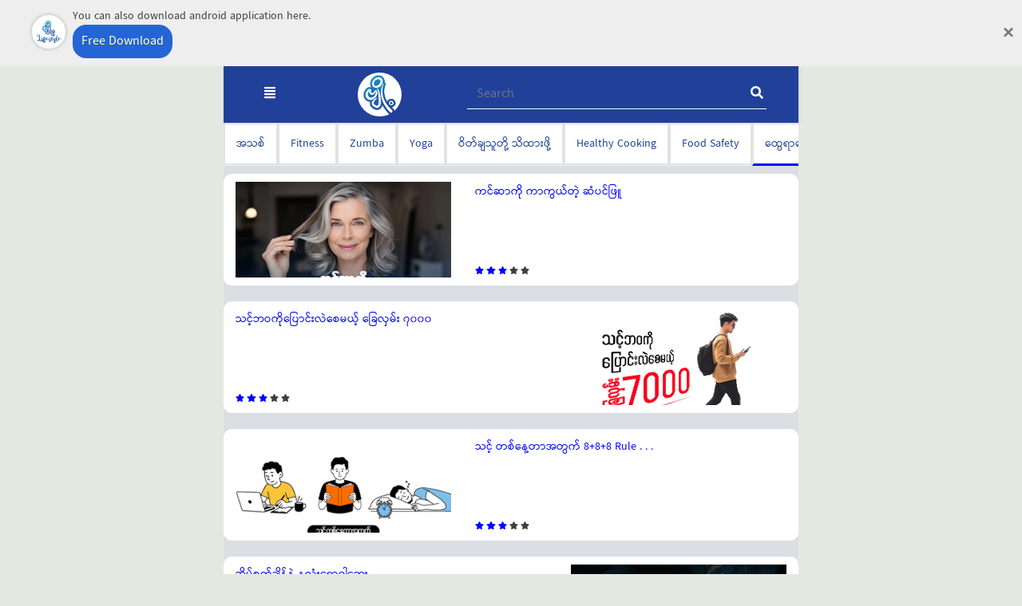

--- FILE ---
content_type: text/html; charset=UTF-8
request_url: http://byoh.com.mm/portal/list/93/92
body_size: 19597
content:
<!DOCTYPE html>
<html>

<head>
  <meta charset="utf-8">
  <meta name="viewport" content="width=device-width, initial-scale=1.0">
  <meta http-equiv="X-UA-Compatible" content="IE=edge">
  <meta name="facebook-domain-verification" content="egg2x5wncr48zmufu4j17y6gldded1" />
  <meta name="description" content="BYOH life style youth online magazine">
  <meta name="keywords" content="Byoh, Byohls, Byoh Life stye, myanmar, Life style, online magazine">
  <meta name="author" content="Etrade Myanmar">
  <title>Byoh Lifestyle</title>

  <!-- Bootstrap CSS CDN -->
  <link rel="stylesheet" href="http://byoh.com.mm/assets/templates/byohls/css/bootstrap.min.css">

  <!-- Our Custom CSS -->
  <link rel="stylesheet" href="http://byoh.com.mm/assets/templates/byohls/css/style.css">
  <link rel="stylesheet" href="http://byoh.com.mm/assets/templates/byohls/css/custom.css">
  <!-- Scrollbar Custom CSS -->
  <link rel="stylesheet" href="http://byoh.com.mm/assets/templates/byohls/css/jquery.mCustomScrollbar.min.css">
  <!-- Owl Stylesheets -->
  <link rel="stylesheet" href="http://byoh.com.mm/assets/templates/byohls/css/owl.carousel.min.css">
  <link rel="stylesheet" href="http://byoh.com.mm/assets/templates/byohls/css/owl.theme.default.min.css">


   <link rel="stylesheet" href="http://byoh.com.mm/assets/templates/byohls/css/scrolltabs.css">
  <link rel="stylesheet" href="http://byoh.com.mm/assets/templates/byohls/css/demo.css">
  <link rel="stylesheet" href="http://byoh.com.mm/assets/templates/byohls/css/bootstrap-theme.css">

  <!-- icon start -->
  <link rel="apple-touch-icon" sizes="57x57" href="http://byoh.com.mm/assets/icon/apple-icon-57x57.png">
<link rel="apple-touch-icon" sizes="60x60" href="http://byoh.com.mm/assets/icon/apple-icon-60x60.png">
<link rel="apple-touch-icon" sizes="72x72" href="http://byoh.com.mm/assets/icon/apple-icon-72x72.png">
<link rel="apple-touch-icon" sizes="76x76" href="http://byoh.com.mm/assets/icon/apple-icon-76x76.png">
<link rel="apple-touch-icon" sizes="114x114" href="http://byoh.com.mm/assets/icon/apple-icon-114x114.png">
<link rel="apple-touch-icon" sizes="120x120" href="http://byoh.com.mm/assets/icon/apple-icon-120x120.png">
<link rel="apple-touch-icon" sizes="144x144" href="http://byoh.com.mm/assets/icon/apple-icon-144x144.png">
<link rel="apple-touch-icon" sizes="152x152" href="http://byoh.com.mm/assets/icon/apple-icon-152x152.png">
<link rel="apple-touch-icon" sizes="180x180" href="http://byoh.com.mm/assets/icon/apple-icon-180x180.png">
<link rel="icon" type="image/png" sizes="192x192"  href="http://byoh.com.mm/assets/icon/android-icon-192x192.png">
<link rel="icon" type="image/png" sizes="32x32" href="http://byoh.com.mm/assets/icon/favicon-32x32.png">
<link rel="icon" type="image/png" sizes="96x96" href="http://byoh.com.mm/assets/icon/favicon-96x96.png">
<link rel="icon" type="image/png" sizes="16x16" href="http://byoh.com.mm/assets/icon/favicon-16x16.png">
<link rel="manifest" href="http://byoh.com.mm/assets/icon/manifest.json">
<meta name="msapplication-TileColor" content="#ffffff">
<meta name="msapplication-TileImage" content="http://byoh.com.mm/assets/icon/ms-icon-144x144.png">
<meta name="theme-color" content="#ffffff">
  <!-- icon end -->

  <!-- Font Awesome JS -->
  <script defer src="https://use.fontawesome.com/releases/v5.0.13/js/solid.js" integrity="sha384-tzzSw1/Vo+0N5UhStP3bvwWPq+uvzCMfrN1fEFe+xBmv1C/AtVX5K0uZtmcHitFZ" crossorigin="anonymous"></script>
  <script defer src="https://use.fontawesome.com/releases/v5.0.13/js/fontawesome.js" integrity="sha384-6OIrr52G08NpOFSZdxxz1xdNSndlD4vdcf/q2myIUVO0VsqaGHJsB0RaBE01VTOY" crossorigin="anonymous"></script>

  <!-- 15.11.2021 TMO <thetmgoo@gmail.com>  -->
  
  <!-- Facebook Pixel Code -->
<script>
/*
!function(f,b,e,v,n,t,s)
{if(f.fbq)return;n=f.fbq=function(){n.callMethod?
n.callMethod.apply(n,arguments):n.queue.push(arguments)};
if(!f._fbq)f._fbq=n;n.push=n;n.loaded=!0;n.version='2.0';
n.queue=[];t=b.createElement(e);t.async=!0;
t.src=v;s=b.getElementsByTagName(e)[0];
s.parentNode.insertBefore(t,s)}(window,document,'script',
'https://connect.facebook.net/en_US/fbevents.js');
 fbq('init', '905741560051046'); 
fbq('track', 'PageView');
 */
</script>
<noscript>
<!--
 <img height="1" width="1" 
src="https://www.facebook.com/tr?id=905741560051046&ev=PageView
&noscript=1"/>
-->
</noscript>
<!-- End Facebook Pixel Code -->



<!-- googel analysis Code Start -->
<!-- Global site tag (gtag.js) - Google Analytics -->
<script async src="https://www.googletagmanager.com/gtag/js?id=UA-148733172-1"></script>
<script>
  window.dataLayer = window.dataLayer || [];
  function gtag(){dataLayer.push(arguments);}
  gtag('js', new Date());

  gtag('config', 'UA-148733172-1');
</script>

<!-- googel analysis Code End -->

<!-- PushAlert -->
        <script type="text/javascript">
                (function(d, t) {
                        var g = d.createElement(t),
                        s = d.getElementsByTagName(t)[0];
                        g.src = "https://cdn.pushalert.co/integrate_15ca1639ceb15240a6e8c9278cafd584.js";
                        s.parentNode.insertBefore(g, s);
                }(document, "script"));
        </script>
        <!-- End PushAlert -->

<style type="text/css">

  .scroll_tabs_theme_light{
    height: 38  px;
  }

  .scroll_tabs_container{
    top: 0px;
  }



  /* Fixed sidenav, full height */

.sidenav {
  height: 100%;
  width: 250px;
  position: relative;
  z-index: 1;
  top: 0;
  left: 0;
  background-color: #fff;
  overflow-x: hidden;
  padding-top: 10px;
}

/* Style the sidenav links and the dropdown button */
.sidenav a, .dropdown-btn {
  padding: 6px 8px 6px 16px;
  text-decoration: none;
  font-size: 14px;
  color: #818181;
  display: block;
  border: none;
  background: none;
  width:100%;
  text-align: left;
  cursor: pointer;
  outline: none;
}

/* On mouse-over */
.sidenav a:hover, .dropdown-btn:hover {
  color: darkgray;
}
f

/* Add an active class to the active dropdown button */
.active {
  /*background-color: green;*/
  color: white;
}

/* Dropdown container (hidden by default). 
Optional: add a lighter background color and some left padding to change the design of the dropdown content */
.dropdown-container {
  display: none;
  background-color: #eee;
  color: red;
  padding: 8px;
  margin:10px;
  border-bottom: 1px solid #fff;
}
 .dropdown-container a:hover {
  color:red;
  border-bottom: 1px solid red;
 }

/* Optional: Style the caret down icon */
.fa-caret-down {
  float: right;
  padding-right: 8px;
  color: gray;
  font-size: 18px;
}

/*TMO add for sidebar menu 2.8.19 End*/


</style>

<style type="text/css">
.byoh-btn-primary {
  background-color:#2465d6;
  -moz-border-radius:28px;
  -webkit-border-radius:28px;
  border-radius:28px;
  border:1px solid #2f4fed;
  display:inline-block;
  cursor:pointer;
  color:#ffffff;
  font-family:Pyidaungsu;
  font-size:17px;
  padding:10px 50px;
  text-decoration:none;
  text-shadow:0px 1px 0px #283966;
}
.byoh-btn-primary:hover {
  background-color:#2061b0;
  color:#ff0000;
}
.byoh-btn-primary:active {
  position:relative;
  top:1px;
}

.byoh-btn-gray {
  background-color:#737878;
  -moz-border-radius:28px;
  -webkit-border-radius:28px;
  border-radius:28px;
  border:1px solid #403b3b;
  display:inline-block;
  cursor:pointer;
  color:#ffffff;
  font-family:Pyidaungsu;
  font-size:17px;
  padding:10px 31px;
  text-decoration:none;
  text-shadow:0px 1px 0px #a14c4c;
}
.byoh-btn-gray:hover {
  background-color:#6c7c7c;
}
.byoh-btn-gray:active {
  position:relative;
  top:1px;
}


.byoh-btn-primary-sm {
  background-color:#2465d6;
  -moz-border-radius:17px;
  -webkit-border-radius:17px;
  border-radius:17px;
  display:inline-block;
  cursor:pointer;
  color:#ffffff;
  font-family:Pyidaungsu;
  font-size:16px;
  padding:9px 11px;
  text-decoration:none;
  text-shadow:0px 1px 0px #2f6627;
}
.byoh-btn-primary-sm:hover {
  background-color:#5cbf2a;
}
.byoh-btn-primary-sm:active {
  position:relative;
  top:1px;
}


.byoh-btn-gray-sm {
  background-color:#ababab;
  -moz-border-radius:17px;
  -webkit-border-radius:17px;
  border-radius:17px;
  display:inline-block;
  cursor:pointer;
  color:#ffffff;
  font-family:Pyidaungsu;
  font-size:16px;
  padding:9px 11px;
  text-decoration:none;
  text-shadow:0px 1px 0px #2f6627;
}
.byoh-btn-gray-sm:hover {
  background-color:#ababab;
}
.byoh-btn-gray-sm:active {
  position:relative;
  top:1px;
}



.byoh-input {

    font-family:Pyidaungsu;
     background-color:#eee;
  -moz-border-radius:28px;
  -webkit-border-radius:28px;
  border-radius:28px;
  border:1px solid #c7c5c5;
  display:inline-block;
  cursor:pointer;
  color:#000000;
  font-family:Pyidaungsu;
  font-size:17px;
  padding:10px 31px;
  text-decoration:none;
  text-shadow:0px 1px 0px #ffffff;
}
 .byoh-input:focus {
     outline:none;
}

.comment-input{
  border: 1px solid #eee !important;
  
}

div.scrollmenu {
  margin-top: ($spacer-x * .25) !important;
  position: relative;
  /*height: 80px;*/
  background-color: #eee;
  overflow: auto;
  white-space: nowrap;
  -webkit-overflow-scrolling: touch; /* [3] */
  -ms-overflow-style: -ms-autohiding-scrollbar; /* [4] */ 
}
div.scrollmenu::-webkit-scrollbar {
  display: none; }

div.scrollmenu a {
  background-color: #fff;
  display: inline-block;
  color: #21409A;
  text-align: center;
  border:2px solid #e1e2e4;
  padding: 14px;
  text-decoration: none;
}

div.scrollmenu a:hover {
  background-color: #fff;
}

.navbar{
  margin-bottom: 0px important;
}

ul ul a {
    /* font-size: 0.9em !important; */
    font-size: 1em !important; 
    padding-left: 0px !important;
    background: #fff;
}

#list_title{
  font-size: 1em !important;
}

.side_active {
  border-bottom: 1px solid red;
}

.main_top_active {
  border-bottom: 3px solid blue !important;
}
.child_top_active {
  border-bottom: 3px solid blue !important;
}

.search_box {
  color:#ffffff !important;
}




</style>

<!-- smart banner start  -->
<style type="text/css">
      .clearfix {
  zoom:1;
  &:before, &:after {
    content: " "; /* 1 */
    display: table; /* 2 */
  }
  &:after {
    clear: both;
  }
}

.gradient(@color: #F5F5F5, @start: #EEE, @stop: #FFF) {
  background: @color;
  background: -webkit-gradient(linear,
                               left bottom,
                               left top,
                               color-stop(0, @start),
                               color-stop(1, @stop));
  background: -ms-linear-gradient(bottom,@start,@stop);
  background: -moz-linear-gradient(center bottom,@start 0%,@stop 100%);
}

.box-sizing(@value) {
  -webkit-box-sizing:@value;
  -moz-box-sizing:@value;
  -ms-box-sizing:@value;
  -o-box-sizing:@value;
  box-sizing:@value;
}



.smart-banner {
  z-index: 999;
  background-color: #eee;
  clear:both;
  /*.clearfix;*/
  .box-sizing(border-box);
  .gradient( #d1d1d1, #d1d1d1, #f8f8f8 );
    padding:10px 10px 10px 31px;
  position:relative;
  
  -webkit-transition:margin-top .3s linear;
  
  &.closed {
    margin-top:-100%;
  }
  
  .meta {
    float:left;
    padding-top:7px;
  }
  .name {
    font-size:12px;
    width: 163px;
    overflow: hidden;
    text-overflow: ellipsis;
    display: block;
    white-space: nowrap;
  }
  .author {
    display:block;
    font-size:11px;
    color:#888;
    padding-top:2px;
  }
  
  .icon {
    @square: 50px;
    height:@square;
    width:@square;
    border-radius: @square / 6.4 ;
    vertical-align:top;
    box-shadow:0 1px 3px black;
    float:left;
    margin:0 10px;
  }
  
  .close {
    position:absolute;
    width:30px;
    
    padding:25px 0;
    
    border-right:inset 1px rgba(0,0,0,.3);
    left:0;
    top:0;
    bottom:0;
    vertical-align:middle;
    text-align:center;
    text-decoration:none;
    color:rgba(0,0,0,.3);
  }
  
  .btn {
    text-decoration:none;
    margin-top:10px;
    float:right;
    color: white;
    padding: 2px 9px 5px 9px;
    font-family: 'Helvetica Neue', Helvetica, sans-serif;
    font-weight: bold;
    font-size: 12px;
    -webkit-border-radius: 4px;
    border-radius: 4px;
    .gradient(#303030,#303030,#838383);
    /*background: -webkit-gradient(linear, left top, left bottom,
      from(#838383),
      color-stop(.49, #444444),
      color-stop(.49,#303030),
      to(#333333));*/
    border: solid 1px rgba(79, 79, 79, 0.75);
  }
  
}

    </style>
<!-- smart banner end -->


</head>

<body>
  

  <!-- smart banner start -->
     <div class="smart-banner">
  <img style="width:60px;float: left;" src="http://byoh.com.mm/assets/templates/byohls/img/updatelogo.png" class="icon">
  <div class="meta">
    <span class="name">You can also download android application here.</span>
    <small class="author"> </small>
  </div>
  <a href="http://byoh.com.mm/download/" class="byoh-btn-primary-sm" target="_blank">Free Download</a>
  <a href="#close" class="close">&times;</a>
  </div>


    <script src="//ajax.googleapis.com/ajax/libs/jquery/1.8/jquery.min.js"></script>
    
    <script type="text/javascript">
      $(document).on('click', '.smart-banner .close', function (event) {
  event.preventDefault();
  var $banner = $('.smart-banner');
  $banner.css('margin-top',0 - $banner.outerHeight());
  //set cookie
});
    </script>
  <!-- smart banner end -->

  <div class="wrapper">


       <!-- Start Sidebar  -->
    <nav id="sidebar">
      <div id="dismiss" class="p0 m0">
        <i class="fas fa-arrow-left fa-5x"></i>
      </div>

      <div class="sidebar-header txt-center">
        <h3> <img src="http://byoh.com.mm/assets/templates/byohls/img/updatelogo.png" class="img-responsive img-fluid txt-center logoimg"></h3>
      </div>

      <ul class="list-unstyled components sidebar-menu sidebar-separator">
        <li>
          <a href="http://byoh.com.mm/portal/live_video"><span class="sidebar-icon "><i class="fas fa-video "></i></span> Live Video </a>

        </li>
        <li>
          <a href="http://byoh.com.mm/portal/index"><span class="sidebar-icon "><i class="fas fa-home"></i></span> ပင်မ စာမျက်နှာ</a>
        </li>
        <!-- <li>
          <a href="list.html"><span class="sidebar-icon "><i class="fas fa-download"></i></span> ေဒါင္းလုပ္ ဆြဲထားျပီး</a>

        </li> -->
   

     
      <hr>

      <ul class="list-unstyled components sidebar-menu"><li class="inner_listsec"><a class="" href="http://byoh.com.mm/portal/list/138/137"><span class="sidebar-icon"><i class="fas fa-list "></i></span>ပျော်ရွှင်ခြင်း ခရီးသည်</a></li><li class="inner_listsec"><a class="" href="http://byoh.com.mm/portal/list/149/119"><span class="sidebar-icon"><i class="fas fa-list "></i></span>Digging Songs</a></li><li class="inner_listsec"><a class="" href="http://byoh.com.mm/portal/list/151/115"><span class="sidebar-icon"><i class="fas fa-list "></i></span>ရာသီဖွားအဟော</a></li><li class="inner_listsec"><a class="" href="http://byoh.com.mm/portal/list/157/73"><span class="sidebar-icon"><i class="fas fa-list "></i></span>ကြယ်ကလေးများရဲ့ ပဲ့ကိုင်ရှင်</a></li><li class="inner_listsec"><a class="" href="http://byoh.com.mm/portal/list/158/73"><span class="sidebar-icon"><i class="fas fa-list "></i></span>Dancing Finger</a></li><li class="inner_listsec"><a class="" href="http://byoh.com.mm/portal/list/159/115"><span class="sidebar-icon"><i class="fas fa-list "></i></span>အဆင့်မြင့်လက္ခဏာ သုတပဒေသာ</a></li><li class="inner_listsec"><a class="" href="http://byoh.com.mm/portal/list/131/119"><span class="sidebar-icon"><i class="fas fa-list "></i></span>တွေ့မယ် မေးမယ်</a></li><li class="inner_listsec"><a class="" href="http://byoh.com.mm/portal/list/152/119"><span class="sidebar-icon"><i class="fas fa-list "></i></span>ပျော်ရွှင်စရာ မျက်လှည့်ကမ္ဘာ</a></li><li class="inner_listsec"><a class="" href="http://byoh.com.mm/portal/list/153/119"><span class="sidebar-icon"><i class="fas fa-list "></i></span>Ghost Game</a></li><li class="inner_listsec"><a class="" href="http://byoh.com.mm/portal/list/154/110"><span class="sidebar-icon"><i class="fas fa-list "></i></span>ဖွားစပ်စု</a></li><li class="inner_listsec"><a class="" href="http://byoh.com.mm/portal/list/155/119"><span class="sidebar-icon"><i class="fas fa-list "></i></span>အမြင်ရဲ့နောက်ကွယ်</a></li><li class="inner_listsec"><a class="" href="http://byoh.com.mm/portal/list/156/115"><span class="sidebar-icon"><i class="fas fa-list "></i></span>ဒီလိုလေးလုပ်ကြည့်ပါလား</a></li><li class="inner_listsec"><a class="" href="http://byoh.com.mm/portal/list/126/119"><span class="sidebar-icon"><i class="fas fa-list "></i></span>ခိခိ ခွိခွိ</a></li><li class="inner_listsec"><a class="" href="http://byoh.com.mm/portal/list/129/119"><span class="sidebar-icon"><i class="fas fa-list "></i></span>အနုပညာ၊ စီးပွားရေးနှင့် နည်းပညာသတင်းများ</a></li><li class="inner_listsec"><a class="" href="http://byoh.com.mm/portal/list/133/119"><span class="sidebar-icon"><i class="fas fa-list "></i></span>အချစ်တော်လေးတွေ</a></li><li class="inner_listsec"><a class="" href="http://byoh.com.mm/portal/list/150/119"><span class="sidebar-icon"><i class="fas fa-list "></i></span>The Hit Tunes</a></li><li class="inner_listsec"><a class="" href="http://byoh.com.mm/portal/list/79/73"><span class="sidebar-icon"><i class="fas fa-list "></i></span>တွေ့ဆုံမေးမြန်းမှုများ</a></li><li class="inner_listsec"><a class="" href="http://byoh.com.mm/portal/list/76/73"><span class="sidebar-icon"><i class="fas fa-list "></i></span>အရည်အသွေးမြှင့်မှတ်စုများ</a></li><li class="inner_listsec"><a class="" href="http://byoh.com.mm/portal/list/75/73"><span class="sidebar-icon"><i class="fas fa-list "></i></span>စိတ်အားဖြည့်မှတ်စုများ</a></li><li class="inner_listsec"><a class="" href="http://byoh.com.mm/portal/list/78/73"><span class="sidebar-icon"><i class="fas fa-list "></i></span>သက်မွေးပညာလေ့လာစရာ</a></li><li class="inner_listsec"><a class="" href="http://byoh.com.mm/portal/list/142/73"><span class="sidebar-icon"><i class="fas fa-list "></i></span>Words in the Melody</a></li><li class="inner_listsec"><a class="" href="http://byoh.com.mm/portal/list/143/92"><span class="sidebar-icon"><i class="fas fa-list "></i></span>ဝိတ်ချဖို့ စားကြစို့</a></li><li class="inner_listsec"><a class="" href="http://byoh.com.mm/portal/list/144/92"><span class="sidebar-icon"><i class="fas fa-list "></i></span>ဝိတ်ချသူတို့ သိထားဖို့</a></li><li class="inner_listsec"><a class="" href="http://byoh.com.mm/portal/list/99/92"><span class="sidebar-icon"><i class="fas fa-list "></i></span>Fitness</a></li><li class="inner_listsec"><a class="" href="http://byoh.com.mm/portal/list/98/92"><span class="sidebar-icon"><i class="fas fa-list "></i></span>Zumba</a></li><li class="inner_listsec"><a class="" href="http://byoh.com.mm/portal/list/96/92"><span class="sidebar-icon"><i class="fas fa-list "></i></span>Yoga</a></li><li class="inner_listsec"><a class="" href="http://byoh.com.mm/portal/list/146/92"><span class="sidebar-icon"><i class="fas fa-list "></i></span>Food Safety</a></li><li class="inner_listsec"><a class="" href="http://byoh.com.mm/portal/list/147/92"><span class="sidebar-icon"><i class="fas fa-list "></i></span>Healthy Cooking</a></li><li class="inner_listsec"><a class="" href="http://byoh.com.mm/portal/list/148/92"><span class="sidebar-icon"><i class="fas fa-list "></i></span>ကျန်းမာဖို့ မေးကြစို့</a></li><li class="inner_listsec"><a class="side_active" href="http://byoh.com.mm/portal/list/93/92"><span class="sidebar-icon"><i class="fas fa-list "></i></span>ထွေရာလေးပါး ကျန်းမာရေး</a></li><li class="inner_listsec"><a class="" href="http://byoh.com.mm/portal/list/80/83"><span class="sidebar-icon"><i class="fas fa-list "></i></span>ချစ်မှုရေးရာ</a></li><li class="inner_listsec"><a class="" href="http://byoh.com.mm/portal/list/81/83"><span class="sidebar-icon"><i class="fas fa-list "></i></span>မေတ္တာဆုံမှတ်</a></li><li class="inner_listsec"><a class="" href="http://byoh.com.mm/portal/list/89/83"><span class="sidebar-icon"><i class="fas fa-list "></i></span>ချက်ကြစို့</a></li><li class="inner_listsec"><a class="" href="http://byoh.com.mm/portal/list/86/83"><span class="sidebar-icon"><i class="fas fa-list "></i></span>စားကြစို့</a></li><li class="inner_listsec"><a class="" href="http://byoh.com.mm/portal/list/87/83"><span class="sidebar-icon"><i class="fas fa-list "></i></span>အိမ်တွင်းမှုအတိုအထွာများ</a></li><li class="inner_listsec"><a class="" href="http://byoh.com.mm/portal/list/141/83"><span class="sidebar-icon"><i class="fas fa-list "></i></span>Drive & Guide</a></li><li class="inner_listsec"><a class="" href="http://byoh.com.mm/portal/list/116/115"><span class="sidebar-icon"><i class="fas fa-list "></i></span>ရွှေတံခါးကြီး ဖွင့်ရအောင်</a></li><li class="inner_listsec"><a class="" href="http://byoh.com.mm/portal/list/118/115"><span class="sidebar-icon"><i class="fas fa-list "></i></span>ဗေဒင်ဗဟုသုတ</a></li><li class="inner_listsec"><a class="" href="http://byoh.com.mm/portal/list/104/100"><span class="sidebar-icon"><i class="fas fa-list "></i></span>အလှပြင်ကြစို့</a></li><li class="inner_listsec"><a class="" href="http://byoh.com.mm/portal/list/103/100"><span class="sidebar-icon"><i class="fas fa-list "></i></span>ကိုယ်တိုင်ဆံပင် အလှဆင်</a></li><li class="inner_listsec"><a class="" href="http://byoh.com.mm/portal/list/105/100"><span class="sidebar-icon"><i class="fas fa-list "></i></span>လှပဖို့ မေးကြစို့</a></li><li class="inner_listsec"><a class="" href="http://byoh.com.mm/portal/list/101/100"><span class="sidebar-icon"><i class="fas fa-list "></i></span>လှလှပပ နေကြစို့</a></li><li class="inner_listsec"><a class="" href="http://byoh.com.mm/portal/list/41/100"><span class="sidebar-icon"><i class="fas fa-list "></i></span>အလှကုန်ပစ္စည်းအညွှန်း</a></li><li class="inner_listsec"><a class="" href="http://byoh.com.mm/portal/list/108/106"><span class="sidebar-icon"><i class="fas fa-list "></i></span>ကြယ်ပွင့်တို့ရဲ့ဖက်ရှင်</a></li><li class="inner_listsec"><a class="" href="http://byoh.com.mm/portal/list/109/106"><span class="sidebar-icon"><i class="fas fa-list "></i></span>ဖက်ရှင်လမ်းညွှန်</a></li><li class="inner_listsec"><a class="" href="http://byoh.com.mm/portal/list/107/106"><span class="sidebar-icon"><i class="fas fa-list "></i></span>ဖက်ရှင်ရေးရာ</a></li><li class="inner_listsec"><a class="" href="http://byoh.com.mm/portal/list/91/83"><span class="sidebar-icon"><i class="fas fa-list "></i></span>ဘဝပုံရိပ်များ</a></li><li class="inner_listsec"><a class="" href="http://byoh.com.mm/portal/list/85/83"><span class="sidebar-icon"><i class="fas fa-list "></i></span>လက်မှုပညာဖန်တီးမှုများ</a></li><li class="inner_listsec"><a class="" href="http://byoh.com.mm/portal/list/88/83"><span class="sidebar-icon"><i class="fas fa-list "></i></span>ပန်းအလှဆင်</a></li><li class="inner_listsec"><a class="" href="http://byoh.com.mm/portal/list/145/110"><span class="sidebar-icon"><i class="fas fa-list "></i></span>Tech Talk</a></li><li class="inner_listsec"><a class="" href="http://byoh.com.mm/portal/list/112/110"><span class="sidebar-icon"><i class="fas fa-list "></i></span>နည်းပညာဆောင်းပါး</a></li><li class="inner_listsec"><a class="" href="http://byoh.com.mm/portal/list/114/110"><span class="sidebar-icon"><i class="fas fa-list "></i></span>သုံးသပ်ချက်များ</a></li><li class="inner_listsec"><a class="" href="http://byoh.com.mm/portal/list/111/110"><span class="sidebar-icon"><i class="fas fa-list "></i></span>Gadget မိတ်ဆက်</a></li><li class="inner_listsec"><a class="" href="http://byoh.com.mm/portal/list/127/119"><span class="sidebar-icon"><i class="fas fa-list "></i></span>ဝတ္ထုတို၊ အက်ဆေး</a></li><li class="inner_listsec"><a class="" href="http://byoh.com.mm/portal/list/120/119"><span class="sidebar-icon"><i class="fas fa-list "></i></span>ဗဟုသုတ ဟင်းလေးအိုးကြီး</a></li><li class="inner_listsec"><a class="" href="http://byoh.com.mm/portal/list/77/73"><span class="sidebar-icon"><i class="fas fa-list "></i></span>မေတ္တာစာလေးများ</a></li><li class="inner_listsec"><a class="" href="http://byoh.com.mm/portal/list/82/73"><span class="sidebar-icon"><i class="fas fa-list "></i></span>ကိုယ့်အတွေး ကိုယ့်အရေး</a></li><li class="inner_listsec"><a class="" href="http://byoh.com.mm/portal/list/121/73"><span class="sidebar-icon"><i class="fas fa-list "></i></span>ထင်ရှားကျော်ကြား ပုဂ္ဂိုလ်များ</a></li><li class="inner_listsec"><a class="" href="http://byoh.com.mm/portal/list/130/119"><span class="sidebar-icon"><i class="fas fa-list "></i></span>နိုင်ငံတကာအနုပညာသတင်း</a></li><li class="inner_listsec"><a class="" href="http://byoh.com.mm/portal/list/125/119"><span class="sidebar-icon"><i class="fas fa-list "></i></span>ရုပ်ရှင်အညွှန်း</a></li><li class="inner_listsec"><a class="" href="http://byoh.com.mm/portal/list/123/119"><span class="sidebar-icon"><i class="fas fa-list "></i></span>စာအုပ်အညွှန်းနှင့် Podcasts</a></li><li class="inner_listsec"><a class="" href="http://byoh.com.mm/portal/list/122/119"><span class="sidebar-icon"><i class="fas fa-list "></i></span>ကဗျာစာအုပ်အညွှန်း</a></li><li class="inner_listsec"><a class="" href="http://byoh.com.mm/portal/list/74/73"><span class="sidebar-icon"><i class="fas fa-list "></i></span>အဆိုအမိန့်များ</a></li><li class="inner_listsec"><a class="" href="http://byoh.com.mm/portal/list/128/119"><span class="sidebar-icon"><i class="fas fa-list "></i></span>ဝင်ဖြေကြည့်</a></li><li class="inner_listsec"><a class="" href="http://byoh.com.mm/portal/list/135/119"><span class="sidebar-icon"><i class="fas fa-list "></i></span>တစ်ပတ်အတွင်းသွားစရာ</a></li></ul>      <hr>
     

        <li class="inner_listsec">
          <a href="http://byoh.com.mm/portal/message/faq"><span class="sidebar-icon "><i class="fas fa-question "></i></span>  မေးခွန်းများ </a>
        </li>
        <li class="inner_listsec">
          <a href="http://byoh.com.mm/portal/profile"><span class="sidebar-icon "><i class="fas fa-address-book "></i></span>    ကိုယ်ပိုင် အချက်အလက် </a>
        </li>
        <li class="inner_listsec">
          <a href="http://byoh.com.mm/portal/logout"><span class="sidebar-icon "><i class="fas fa-sign-out-alt "></i></span>   ထွက်ရန် </a>
        </li>
        <li class="inner_listsec">
          <a href="http://byoh.com.mm/portal/unsubscribe"><span class="sidebar-icon "><i class="fas fa-stop-circle "></i></span>    ဝန်ဆောင်မှု ရပ်နားရန်  </a>
        </li>
        <li class="inner_listsec">
          <a href="http://byoh.com.mm/portal/download"><span class="sidebar-icon "><i class="fas fa-stop-circle "></i></span>    Download Andorid App </a>
        </li>
        <li class="inner_listsec">
          <a href="http://byoh.com.mm/portal/message/about_us"><span class="sidebar-icon "><i class="fas fa-address-book "></i></span>  ကျွန်ုပ်တို့အကြောင်း </a>
        </li>

      </ul>
    </nav>
    <!-- End Sidebar  -->

    <!-- Page Content  -->
    <div class="container container-fluid">
      <div id="content">

        <div class="container-fluid p0">
          <div class="col-md-12  p0 m0">
            <!-- <nav class="navbar navbar-expand-lg navbar-light bg-main txt-white navbar-fixed-top"> -->
              <nav class="navbar navbar-expand-lg navbar-light bg-main txt-white ">
              <div class="container-fluid">
                <div class="col-1 p0 m0">
                  <button type="button" id="sidebarCollapse" class="btn btn-none btn-block">
                    <i class="fa fa-align-justify"></i>
                  </button>
                </div>
                <div class="col-1 p0 mp">
                  <a href="http://byoh.com.mm/">
                  <img src="http://byoh.com.mm/assets/templates/byohls/img/logonew.png" class="img-fluid logoimg">
                </a>
                </div>
                <div class="col-7 p0 m0">
                  <!-- <h1 class="logo-title">SHWE STREAM</h1> -->
                  <form method="get" action="http://byoh.com.mm/portal/search">
                  <div class="input-group">
                    <input type="text" class="form-control search_box" name="q" id="q" aria-label="Recipient's username" placeholder="Search" aria-describedby="basic-addon2">
                    <div class="input-group-append">
                      <button class="btn" type="button"><i class="fa fa-search"></i></button>
                    </div>
                  </div>
                </form>
                </div>
                <!-- <div class="col-1 p0 m0 txt-right">

                  <button type="button"  class="btn btn-none btn-block">
                    <i class="fa fa-ellipsis-v"></i>
                  </button>
                </div> -->
               
              </div>
            </nav>
             <div class="container-fluid " style="background-color:#fff;"><div class="row"> <div class="scrollmenu"><a href="http://byoh.com.mm/portal/last_article/">   အသစ်    </a><a class="" href="http://byoh.com.mm/portal/list/99/92">Fitness</a><a class="" href="http://byoh.com.mm/portal/list/98/92">Zumba</a><a class="" href="http://byoh.com.mm/portal/list/96/92">Yoga</a><a class="" href="http://byoh.com.mm/portal/list/144/92">ဝိတ်ချသူတို့ သိထားဖို့</a><a class="" href="http://byoh.com.mm/portal/list/147/92">Healthy Cooking</a><a class="" href="http://byoh.com.mm/portal/list/146/92">Food Safety</a><a class="child_top_active" href="http://byoh.com.mm/portal/list/93/92">ထွေရာလေးပါး ကျန်းမာရေး</a><a class="" href="http://byoh.com.mm/portal/list/148/92">ကျန်းမာဖို့ မေးကြစို့</a><a class="" href="http://byoh.com.mm/portal/list/143/92">ဝိတ်ချဖို့ စားကြစို့</a></div></div></div>          </div>

        </div>

       


<script
  src="http://byoh.com.mm//assets/templates/byohls/js/jquery.min.js"
  integrity="sha256-WpOohJOqMqqyKL9FccASB9O0KwACQJpFTUBLTYOVvVU="
  crossorigin="anonymous"></script>

<script type="text/javascript">
  
  //* Loop through all dropdown buttons to toggle between hiding and showing its dropdown content - This allows the user to have multiple dropdowns without any conflict */
var dropdown = document.getElementsByClassName("dropdown-btn");
var i;

for (i = 0; i < dropdown.length; i++) {
  dropdown[i].addEventListener("click", function() {
    this.classList.toggle("active");
    var dropdownContent = this.nextElementSibling;
    if (dropdownContent.style.display === "block") {
      dropdownContent.style.display = "none";
    } else {
      dropdownContent.style.display = "block";
    }
  });
}

$( document ).ready(function() {
    console.log( "ready!" );
    active_tag = $(".main_top_active").offset();
    to_move = Math.round(active_tag.left);
    console.log(to_move);
    $( ".row .scrollmenu" ).scrollLeft( to_move - 50 );
});


</script>

 
        

 <div class="container-fluid p0">

     
          <!-- Start Main Section -->
          <div class="main-section content-section container-fluid">
            <!-- Start One Section -->
      
           <div class="row">

                                 <div class="container-fluid" id="beauty_block">
                      <div class="row">
                     <div class="col-5" style="max-height: 130px; overflow-y: hidden;margin-bottom: 10px;">
                        <a href="http://byoh.com.mm/portal/detail/8299">
                                               <img src="http://byoh.com.mm/assets/uploads/content_image/zip_zap/5c596-300x180.png" class="img-fluid">
                        </a>
                     </div>
                     <div class="col-7">
                       <p class="beauty_text">
                         <a href="http://byoh.com.mm/portal/detail/8299">
                      <strong style="color: blue;font-size: 0.9rem;"> ကင်ဆာကို ကာကွယ်တဲ့ ဆံပင်ဖြူ </strong><br>
                       </a> 
                         <span style="font-size: 0.8rem;">  </span>
                       </p>
                       <div class="row" style="position:absolute; bottom: 10px; width: 100%;">
                        <!--  <div class="col-6">
                           <h5 class="inner_beautylink"><a href="#">  Thant Ko </a></h5>
                         </div> -->
                           <div class="col-12"  style="font-size: 10px; text-align: left;">
                             <span class="fas fa-star checked"></span>
                              <span class="fas fa-star checked"></span>
                              <span class="fas fa-star checked"></span>
                              <span class="fas fa-star"></span>
                              <span class="fas fa-star"></span>
                           </div>
                       </div>
                     </div>
                   </div>
                  </div>
                
                <div class="container-fluid" id="beauty_block">
                <div class="row">
                   
                  <div class="col-7">
                       <p class="beauty_text">
                         <a href="http://byoh.com.mm/portal/detail/8239">
                      <strong style="color: blue;font-size: 0.9rem;"> သင့်ဘဝကိုပြောင်းလဲစေမယ့် ခြေလှမ်း ၇၀၀၀ </strong><br>
                       </a> 
                         <span style="font-size: 0.8rem;">  </span>
                       </p>
                       <div class="row" style="position:absolute; bottom: 10px; width: 100%;">
                         <!-- <div class="col-6">
                           <h5 class="inner_beautylink"><a href="#">  Thant Ko </a></h5>
                         </div> -->
                           <div class="col-12"  style="font-size: 10px; text-align: left;">
                             <span class="fas fa-star checked"></span>
                              <span class="fas fa-star checked"></span>
                              <span class="fas fa-star checked"></span>
                              <span class="fas fa-star"></span>
                              <span class="fas fa-star"></span>
                           </div>
                       </div>
                     </div>

                  <div class="col-5" style="max-height: 130px; overflow-y: hidden;margin-bottom: 10px;">
                        <a href="http://byoh.com.mm/portal/detail/8239">
                                               <img src="http://byoh.com.mm/assets/uploads/content_image/zip_zap/4e1ca-7000-steps-300x180.png" class="img-fluid">
                        </a>
                     </div>
                 </div>
              </div>
  
                                     <div class="container-fluid" id="beauty_block">
                      <div class="row">
                     <div class="col-5" style="max-height: 130px; overflow-y: hidden;margin-bottom: 10px;">
                        <a href="http://byoh.com.mm/portal/detail/8197">
                                               <img src="http://byoh.com.mm/assets/uploads/content_image/zip_zap/33f81-the888rule-300x180.png" class="img-fluid">
                        </a>
                     </div>
                     <div class="col-7">
                       <p class="beauty_text">
                         <a href="http://byoh.com.mm/portal/detail/8197">
                      <strong style="color: blue;font-size: 0.9rem;"> သင့် တစ်နေ့တာအတွက် 8+8+8 Rule . . . </strong><br>
                       </a> 
                         <span style="font-size: 0.8rem;">  </span>
                       </p>
                       <div class="row" style="position:absolute; bottom: 10px; width: 100%;">
                        <!--  <div class="col-6">
                           <h5 class="inner_beautylink"><a href="#">  Thant Ko </a></h5>
                         </div> -->
                           <div class="col-12"  style="font-size: 10px; text-align: left;">
                             <span class="fas fa-star checked"></span>
                              <span class="fas fa-star checked"></span>
                              <span class="fas fa-star checked"></span>
                              <span class="fas fa-star"></span>
                              <span class="fas fa-star"></span>
                           </div>
                       </div>
                     </div>
                   </div>
                  </div>
                
                <div class="container-fluid" id="beauty_block">
                <div class="row">
                   
                  <div class="col-7">
                       <p class="beauty_text">
                         <a href="http://byoh.com.mm/portal/detail/8156">
                      <strong style="color: blue;font-size: 0.9rem;"> အိပ်စက်ချိန်နဲ့ နှလုံးရောဂါဘေး . . . </strong><br>
                       </a> 
                         <span style="font-size: 0.8rem;">  </span>
                       </p>
                       <div class="row" style="position:absolute; bottom: 10px; width: 100%;">
                         <!-- <div class="col-6">
                           <h5 class="inner_beautylink"><a href="#">  Thant Ko </a></h5>
                         </div> -->
                           <div class="col-12"  style="font-size: 10px; text-align: left;">
                             <span class="fas fa-star checked"></span>
                              <span class="fas fa-star checked"></span>
                              <span class="fas fa-star checked"></span>
                              <span class="fas fa-star"></span>
                              <span class="fas fa-star"></span>
                           </div>
                       </div>
                     </div>

                  <div class="col-5" style="max-height: 130px; overflow-y: hidden;margin-bottom: 10px;">
                        <a href="http://byoh.com.mm/portal/detail/8156">
                                               <img src="http://byoh.com.mm/assets/uploads/content_image/zip_zap/240ed-sleeping-heart-300x180.png" class="img-fluid">
                        </a>
                     </div>
                 </div>
              </div>
  
                                     <div class="container-fluid" id="beauty_block">
                      <div class="row">
                     <div class="col-5" style="max-height: 130px; overflow-y: hidden;margin-bottom: 10px;">
                        <a href="http://byoh.com.mm/portal/detail/8093">
                                               <img src="http://byoh.com.mm/assets/uploads/content_image/zip_zap/d52e2-receipt-300x180.png" class="img-fluid">
                        </a>
                     </div>
                     <div class="col-7">
                       <p class="beauty_text">
                         <a href="http://byoh.com.mm/portal/detail/8093">
                      <strong style="color: blue;font-size: 0.9rem;"> ငွေရှင်းပြေစာတွေက ဘယ်လိုအန္တရာယ်တွေရှိနေသလဲ . . . </strong><br>
                       </a> 
                         <span style="font-size: 0.8rem;">  </span>
                       </p>
                       <div class="row" style="position:absolute; bottom: 10px; width: 100%;">
                        <!--  <div class="col-6">
                           <h5 class="inner_beautylink"><a href="#">  Thant Ko </a></h5>
                         </div> -->
                           <div class="col-12"  style="font-size: 10px; text-align: left;">
                             <span class="fas fa-star checked"></span>
                              <span class="fas fa-star checked"></span>
                              <span class="fas fa-star checked"></span>
                              <span class="fas fa-star"></span>
                              <span class="fas fa-star"></span>
                           </div>
                       </div>
                     </div>
                   </div>
                  </div>
                
                <div class="container-fluid" id="beauty_block">
                <div class="row">
                   
                  <div class="col-7">
                       <p class="beauty_text">
                         <a href="http://byoh.com.mm/portal/detail/7976">
                      <strong style="color: blue;font-size: 0.9rem;"> မိစ္ဆာမျက်နှာတွေမြင်ရတဲ့ရောဂါ . . . </strong><br>
                       </a> 
                         <span style="font-size: 0.8rem;">  </span>
                       </p>
                       <div class="row" style="position:absolute; bottom: 10px; width: 100%;">
                         <!-- <div class="col-6">
                           <h5 class="inner_beautylink"><a href="#">  Thant Ko </a></h5>
                         </div> -->
                           <div class="col-12"  style="font-size: 10px; text-align: left;">
                             <span class="fas fa-star checked"></span>
                              <span class="fas fa-star checked"></span>
                              <span class="fas fa-star checked"></span>
                              <span class="fas fa-star"></span>
                              <span class="fas fa-star"></span>
                           </div>
                       </div>
                     </div>

                  <div class="col-5" style="max-height: 130px; overflow-y: hidden;margin-bottom: 10px;">
                        <a href="http://byoh.com.mm/portal/detail/7976">
                                               <img src="http://byoh.com.mm/assets/uploads/content_image/zip_zap/08ad6-prosopometamorphopsia-300x180.png" class="img-fluid">
                        </a>
                     </div>
                 </div>
              </div>
  
                                     <div class="container-fluid" id="beauty_block">
                      <div class="row">
                     <div class="col-5" style="max-height: 130px; overflow-y: hidden;margin-bottom: 10px;">
                        <a href="http://byoh.com.mm/portal/detail/7935">
                                               <img src="http://byoh.com.mm/assets/uploads/content_image/zip_zap/7ec55-snoring-300x180.png" class="img-fluid">
                        </a>
                     </div>
                     <div class="col-7">
                       <p class="beauty_text">
                         <a href="http://byoh.com.mm/portal/detail/7935">
                      <strong style="color: blue;font-size: 0.9rem;">  ဟောက်တတ်သူတွေအတွက် . . . </strong><br>
                       </a> 
                         <span style="font-size: 0.8rem;">  </span>
                       </p>
                       <div class="row" style="position:absolute; bottom: 10px; width: 100%;">
                        <!--  <div class="col-6">
                           <h5 class="inner_beautylink"><a href="#">  Thant Ko </a></h5>
                         </div> -->
                           <div class="col-12"  style="font-size: 10px; text-align: left;">
                             <span class="fas fa-star checked"></span>
                              <span class="fas fa-star checked"></span>
                              <span class="fas fa-star checked"></span>
                              <span class="fas fa-star"></span>
                              <span class="fas fa-star"></span>
                           </div>
                       </div>
                     </div>
                   </div>
                  </div>
                
                <div class="container-fluid" id="beauty_block">
                <div class="row">
                   
                  <div class="col-7">
                       <p class="beauty_text">
                         <a href="http://byoh.com.mm/portal/detail/7773">
                      <strong style="color: blue;font-size: 0.9rem;"> မိုးရေထဲ လမ်းလျှောက်ခြင်း အကျိုး ၅ ပါး . . . </strong><br>
                       </a> 
                         <span style="font-size: 0.8rem;">  </span>
                       </p>
                       <div class="row" style="position:absolute; bottom: 10px; width: 100%;">
                         <!-- <div class="col-6">
                           <h5 class="inner_beautylink"><a href="#">  Thant Ko </a></h5>
                         </div> -->
                           <div class="col-12"  style="font-size: 10px; text-align: left;">
                             <span class="fas fa-star checked"></span>
                              <span class="fas fa-star checked"></span>
                              <span class="fas fa-star checked"></span>
                              <span class="fas fa-star"></span>
                              <span class="fas fa-star"></span>
                           </div>
                       </div>
                     </div>

                  <div class="col-5" style="max-height: 130px; overflow-y: hidden;margin-bottom: 10px;">
                        <a href="http://byoh.com.mm/portal/detail/7773">
                                               <img src="http://byoh.com.mm/assets/uploads/content_image/zip_zap/94b4c-5-reasons-why-walking-in-the-rain-is-good-for-your-health-300x180.png" class="img-fluid">
                        </a>
                     </div>
                 </div>
              </div>
  
                                     <div class="container-fluid" id="beauty_block">
                      <div class="row">
                     <div class="col-5" style="max-height: 130px; overflow-y: hidden;margin-bottom: 10px;">
                        <a href="http://byoh.com.mm/portal/detail/7725">
                                               <img src="http://byoh.com.mm/assets/uploads/content_image/zip_zap/7c5fe-standingononeleg-300x180.png" class="img-fluid">
                        </a>
                     </div>
                     <div class="col-7">
                       <p class="beauty_text">
                         <a href="http://byoh.com.mm/portal/detail/7725">
                      <strong style="color: blue;font-size: 0.9rem;"> သင် ကျန်းမာရေး ကောင်းရဲ့လား၊ ‘ခြေတပေါင်ကျိုး’ ရပ်ကြည့်ပါ . . . </strong><br>
                       </a> 
                         <span style="font-size: 0.8rem;">  </span>
                       </p>
                       <div class="row" style="position:absolute; bottom: 10px; width: 100%;">
                        <!--  <div class="col-6">
                           <h5 class="inner_beautylink"><a href="#">  Thant Ko </a></h5>
                         </div> -->
                           <div class="col-12"  style="font-size: 10px; text-align: left;">
                             <span class="fas fa-star checked"></span>
                              <span class="fas fa-star checked"></span>
                              <span class="fas fa-star checked"></span>
                              <span class="fas fa-star"></span>
                              <span class="fas fa-star"></span>
                           </div>
                       </div>
                     </div>
                   </div>
                  </div>
                
                <div class="container-fluid" id="beauty_block">
                <div class="row">
                   
                  <div class="col-7">
                       <p class="beauty_text">
                         <a href="http://byoh.com.mm/portal/detail/7486">
                      <strong style="color: blue;font-size: 0.9rem;"> စိတ်ခွန်အားဖြစ်စေမယ့် မြန်မာ့ရိုးရာအစားအစာများ </strong><br>
                       </a> 
                         <span style="font-size: 0.8rem;">  </span>
                       </p>
                       <div class="row" style="position:absolute; bottom: 10px; width: 100%;">
                         <!-- <div class="col-6">
                           <h5 class="inner_beautylink"><a href="#">  Thant Ko </a></h5>
                         </div> -->
                           <div class="col-12"  style="font-size: 10px; text-align: left;">
                             <span class="fas fa-star checked"></span>
                              <span class="fas fa-star checked"></span>
                              <span class="fas fa-star checked"></span>
                              <span class="fas fa-star"></span>
                              <span class="fas fa-star"></span>
                           </div>
                       </div>
                     </div>

                  <div class="col-5" style="max-height: 130px; overflow-y: hidden;margin-bottom: 10px;">
                        <a href="http://byoh.com.mm/portal/detail/7486">
                                               <img src="http://byoh.com.mm/assets/uploads/content_image/zip_zap/a3a4d-foods-for-strength-300x180.png" class="img-fluid">
                        </a>
                     </div>
                 </div>
              </div>
  
                                     <div class="container-fluid" id="beauty_block">
                      <div class="row">
                     <div class="col-5" style="max-height: 130px; overflow-y: hidden;margin-bottom: 10px;">
                        <a href="http://byoh.com.mm/portal/detail/7485">
                                               <img src="http://byoh.com.mm/assets/uploads/content_image/zip_zap/bbd58-thingyanandmontloneyaypaw-300x180.png" class="img-fluid">
                        </a>
                     </div>
                     <div class="col-7">
                       <p class="beauty_text">
                         <a href="http://byoh.com.mm/portal/detail/7485">
                      <strong style="color: blue;font-size: 0.9rem;"> သင်္ကြန်နဲ့မုန့်လုံးရေပေါ်. . . </strong><br>
                       </a> 
                         <span style="font-size: 0.8rem;">  </span>
                       </p>
                       <div class="row" style="position:absolute; bottom: 10px; width: 100%;">
                        <!--  <div class="col-6">
                           <h5 class="inner_beautylink"><a href="#">  Thant Ko </a></h5>
                         </div> -->
                           <div class="col-12"  style="font-size: 10px; text-align: left;">
                             <span class="fas fa-star checked"></span>
                              <span class="fas fa-star checked"></span>
                              <span class="fas fa-star checked"></span>
                              <span class="fas fa-star"></span>
                              <span class="fas fa-star"></span>
                           </div>
                       </div>
                     </div>
                   </div>
                  </div>
                
                <div class="container-fluid" id="beauty_block">
                <div class="row">
                   
                  <div class="col-7">
                       <p class="beauty_text">
                         <a href="http://byoh.com.mm/portal/detail/6953">
                      <strong style="color: blue;font-size: 0.9rem;"> ရေကြီးမှုနောက်ဆက်တွဲ ကျန်းမာရေးပြဿနာများ </strong><br>
                       </a> 
                         <span style="font-size: 0.8rem;">  </span>
                       </p>
                       <div class="row" style="position:absolute; bottom: 10px; width: 100%;">
                         <!-- <div class="col-6">
                           <h5 class="inner_beautylink"><a href="#">  Dr Seint San Phyu </a></h5>
                         </div> -->
                           <div class="col-12"  style="font-size: 10px; text-align: left;">
                             <span class="fas fa-star checked"></span>
                              <span class="fas fa-star checked"></span>
                              <span class="fas fa-star checked"></span>
                              <span class="fas fa-star"></span>
                              <span class="fas fa-star"></span>
                           </div>
                       </div>
                     </div>

                  <div class="col-5" style="max-height: 130px; overflow-y: hidden;margin-bottom: 10px;">
                        <a href="http://byoh.com.mm/portal/detail/6953">
                                               <img src="http://byoh.com.mm/assets/uploads/content_image/zip_zap/50e54-floodshealthproblems-300x180.png" class="img-fluid">
                        </a>
                     </div>
                 </div>
              </div>
  
                                     <div class="container-fluid" id="beauty_block">
                      <div class="row">
                     <div class="col-5" style="max-height: 130px; overflow-y: hidden;margin-bottom: 10px;">
                        <a href="http://byoh.com.mm/portal/detail/6764">
                                               <img src="http://byoh.com.mm/assets/uploads/content_image/zip_zap/c3329-choleraprotectthings-300x180.png" class="img-fluid">
                        </a>
                     </div>
                     <div class="col-7">
                       <p class="beauty_text">
                         <a href="http://byoh.com.mm/portal/detail/6764">
                      <strong style="color: blue;font-size: 0.9rem;"> ကာလဝမ်းရောဂါဖြစ်ပွားခြင်းကိုကာကွယ်ရန် လိုက်နာ/ရှောင်ကြဉ်သင့်သည့်အချက်များ </strong><br>
                       </a> 
                         <span style="font-size: 0.8rem;">  </span>
                       </p>
                       <div class="row" style="position:absolute; bottom: 10px; width: 100%;">
                        <!--  <div class="col-6">
                           <h5 class="inner_beautylink"><a href="#">  YAY </a></h5>
                         </div> -->
                           <div class="col-12"  style="font-size: 10px; text-align: left;">
                             <span class="fas fa-star checked"></span>
                              <span class="fas fa-star checked"></span>
                              <span class="fas fa-star checked"></span>
                              <span class="fas fa-star"></span>
                              <span class="fas fa-star"></span>
                           </div>
                       </div>
                     </div>
                   </div>
                  </div>
                
                <div class="container-fluid" id="beauty_block">
                <div class="row">
                   
                  <div class="col-7">
                       <p class="beauty_text">
                         <a href="http://byoh.com.mm/portal/detail/5636">
                      <strong style="color: blue;font-size: 0.9rem;"> လူကြိုက်များပြီး ရေဓာတ်ဆုံးရှုံးစေသော အရည်များ </strong><br>
                       </a> 
                         <span style="font-size: 0.8rem;">  </span>
                       </p>
                       <div class="row" style="position:absolute; bottom: 10px; width: 100%;">
                         <!-- <div class="col-6">
                           <h5 class="inner_beautylink"><a href="#">  သဇင်ဖြူဖြူထွေး </a></h5>
                         </div> -->
                           <div class="col-12"  style="font-size: 10px; text-align: left;">
                             <span class="fas fa-star checked"></span>
                              <span class="fas fa-star checked"></span>
                              <span class="fas fa-star checked"></span>
                              <span class="fas fa-star"></span>
                              <span class="fas fa-star"></span>
                           </div>
                       </div>
                     </div>

                  <div class="col-5" style="max-height: 130px; overflow-y: hidden;margin-bottom: 10px;">
                        <a href="http://byoh.com.mm/portal/detail/5636">
                                               <img src="http://byoh.com.mm/assets/uploads/content_image/zip_zap/bb2bd-dehydratingliquids-300x180.png" class="img-fluid">
                        </a>
                     </div>
                 </div>
              </div>
  
                                     <div class="container-fluid" id="beauty_block">
                      <div class="row">
                     <div class="col-5" style="max-height: 130px; overflow-y: hidden;margin-bottom: 10px;">
                        <a href="http://byoh.com.mm/portal/detail/5613">
                                               <img src="http://byoh.com.mm/assets/uploads/content_image/zip_zap/e0e34-cabbageandbreast-300x180.png" class="img-fluid">
                        </a>
                     </div>
                     <div class="col-7">
                       <p class="beauty_text">
                         <a href="http://byoh.com.mm/portal/detail/5613">
                      <strong style="color: blue;font-size: 0.9rem;"> နို့တိုက်မိခင်နဲ့ဂေါ်ဖီ </strong><br>
                       </a> 
                         <span style="font-size: 0.8rem;">  </span>
                       </p>
                       <div class="row" style="position:absolute; bottom: 10px; width: 100%;">
                        <!--  <div class="col-6">
                           <h5 class="inner_beautylink"><a href="#">  သဇင်ဖြူဖြူထွေး </a></h5>
                         </div> -->
                           <div class="col-12"  style="font-size: 10px; text-align: left;">
                             <span class="fas fa-star checked"></span>
                              <span class="fas fa-star checked"></span>
                              <span class="fas fa-star checked"></span>
                              <span class="fas fa-star"></span>
                              <span class="fas fa-star"></span>
                           </div>
                       </div>
                     </div>
                   </div>
                  </div>
                
                <div class="container-fluid" id="beauty_block">
                <div class="row">
                   
                  <div class="col-7">
                       <p class="beauty_text">
                         <a href="http://byoh.com.mm/portal/detail/5598">
                      <strong style="color: blue;font-size: 0.9rem;"> ပူပြင်းချိန်မှာ အအေးသောက်ခြင်းရဲ့ အန္တရာယ် </strong><br>
                       </a> 
                         <span style="font-size: 0.8rem;">  </span>
                       </p>
                       <div class="row" style="position:absolute; bottom: 10px; width: 100%;">
                         <!-- <div class="col-6">
                           <h5 class="inner_beautylink"><a href="#">  သဇင်ဖြူဖြူထွေး </a></h5>
                         </div> -->
                           <div class="col-12"  style="font-size: 10px; text-align: left;">
                             <span class="fas fa-star checked"></span>
                              <span class="fas fa-star checked"></span>
                              <span class="fas fa-star checked"></span>
                              <span class="fas fa-star"></span>
                              <span class="fas fa-star"></span>
                           </div>
                       </div>
                     </div>

                  <div class="col-5" style="max-height: 130px; overflow-y: hidden;margin-bottom: 10px;">
                        <a href="http://byoh.com.mm/portal/detail/5598">
                                               <img src="http://byoh.com.mm/assets/uploads/content_image/zip_zap/63730-dangerofdrinkingcoldwater-300x180.png" class="img-fluid">
                        </a>
                     </div>
                 </div>
              </div>
  
                                     <div class="container-fluid" id="beauty_block">
                      <div class="row">
                     <div class="col-5" style="max-height: 130px; overflow-y: hidden;margin-bottom: 10px;">
                        <a href="http://byoh.com.mm/portal/detail/5540">
                                               <img src="http://byoh.com.mm/assets/uploads/content_image/zip_zap/4fb3a-livemusic-300x180.png" class="img-fluid">
                        </a>
                     </div>
                     <div class="col-7">
                       <p class="beauty_text">
                         <a href="http://byoh.com.mm/portal/detail/5540">
                      <strong style="color: blue;font-size: 0.9rem;"> Live Music နားထောင်ခြင်းရဲ့ ကောင်းကျိုးများ </strong><br>
                       </a> 
                         <span style="font-size: 0.8rem;">  </span>
                       </p>
                       <div class="row" style="position:absolute; bottom: 10px; width: 100%;">
                        <!--  <div class="col-6">
                           <h5 class="inner_beautylink"><a href="#">  သဇင်ဖြူဖြူထွေး </a></h5>
                         </div> -->
                           <div class="col-12"  style="font-size: 10px; text-align: left;">
                             <span class="fas fa-star checked"></span>
                              <span class="fas fa-star checked"></span>
                              <span class="fas fa-star checked"></span>
                              <span class="fas fa-star"></span>
                              <span class="fas fa-star"></span>
                           </div>
                       </div>
                     </div>
                   </div>
                  </div>
                
                <div class="container-fluid" id="beauty_block">
                <div class="row">
                   
                  <div class="col-7">
                       <p class="beauty_text">
                         <a href="http://byoh.com.mm/portal/detail/5297">
                      <strong style="color: blue;font-size: 0.9rem;"> သိုင်းရွိုက်ကို အားဖြည့်ပေးသော အစားအစာများ </strong><br>
                       </a> 
                         <span style="font-size: 0.8rem;">  </span>
                       </p>
                       <div class="row" style="position:absolute; bottom: 10px; width: 100%;">
                         <!-- <div class="col-6">
                           <h5 class="inner_beautylink"><a href="#">  သဇင်ဖြူဖြူထွေး </a></h5>
                         </div> -->
                           <div class="col-12"  style="font-size: 10px; text-align: left;">
                             <span class="fas fa-star checked"></span>
                              <span class="fas fa-star checked"></span>
                              <span class="fas fa-star checked"></span>
                              <span class="fas fa-star"></span>
                              <span class="fas fa-star"></span>
                           </div>
                       </div>
                     </div>

                  <div class="col-5" style="max-height: 130px; overflow-y: hidden;margin-bottom: 10px;">
                        <a href="http://byoh.com.mm/portal/detail/5297">
                                               <img src="http://byoh.com.mm/assets/uploads/content_image/zip_zap/6193f-7foodsforthyroid-300x180.png" class="img-fluid">
                        </a>
                     </div>
                 </div>
              </div>
  
                                     <div class="container-fluid" id="beauty_block">
                      <div class="row">
                     <div class="col-5" style="max-height: 130px; overflow-y: hidden;margin-bottom: 10px;">
                        <a href="http://byoh.com.mm/portal/detail/5262">
                                               <img src="http://byoh.com.mm/assets/uploads/content_image/zip_zap/b0d05-beansprout-300x180.png" class="img-fluid">
                        </a>
                     </div>
                     <div class="col-7">
                       <p class="beauty_text">
                         <a href="http://byoh.com.mm/portal/detail/5262">
                      <strong style="color: blue;font-size: 0.9rem;"> ပဲပင်ပေါက်ကို အစိမ်းမစားပါနဲ့ </strong><br>
                       </a> 
                         <span style="font-size: 0.8rem;">  </span>
                       </p>
                       <div class="row" style="position:absolute; bottom: 10px; width: 100%;">
                        <!--  <div class="col-6">
                           <h5 class="inner_beautylink"><a href="#">  သဇင်ဖြူဖြူထွေး </a></h5>
                         </div> -->
                           <div class="col-12"  style="font-size: 10px; text-align: left;">
                             <span class="fas fa-star checked"></span>
                              <span class="fas fa-star checked"></span>
                              <span class="fas fa-star checked"></span>
                              <span class="fas fa-star"></span>
                              <span class="fas fa-star"></span>
                           </div>
                       </div>
                     </div>
                   </div>
                  </div>
                
                <div class="container-fluid" id="beauty_block">
                <div class="row">
                   
                  <div class="col-7">
                       <p class="beauty_text">
                         <a href="http://byoh.com.mm/portal/detail/5020">
                      <strong style="color: blue;font-size: 0.9rem;"> မီးဖိုချောင်မှ ဆေးစွမ်းကောင်းများ </strong><br>
                       </a> 
                         <span style="font-size: 0.8rem;">  </span>
                       </p>
                       <div class="row" style="position:absolute; bottom: 10px; width: 100%;">
                         <!-- <div class="col-6">
                           <h5 class="inner_beautylink"><a href="#">  Summer </a></h5>
                         </div> -->
                           <div class="col-12"  style="font-size: 10px; text-align: left;">
                             <span class="fas fa-star checked"></span>
                              <span class="fas fa-star checked"></span>
                              <span class="fas fa-star checked"></span>
                              <span class="fas fa-star"></span>
                              <span class="fas fa-star"></span>
                           </div>
                       </div>
                     </div>

                  <div class="col-5" style="max-height: 130px; overflow-y: hidden;margin-bottom: 10px;">
                        <a href="http://byoh.com.mm/portal/detail/5020">
                                               <img src="http://byoh.com.mm/assets/uploads/content_image/zip_zap/c467b-kitchenmedicine-300x180.png" class="img-fluid">
                        </a>
                     </div>
                 </div>
              </div>
  
                                     <div class="container-fluid" id="beauty_block">
                      <div class="row">
                     <div class="col-5" style="max-height: 130px; overflow-y: hidden;margin-bottom: 10px;">
                        <a href="http://byoh.com.mm/portal/detail/4968">
                                               <img src="http://byoh.com.mm/assets/uploads/content_image/zip_zap/6738a-eatifcovid-300x180.png" class="img-fluid">
                        </a>
                     </div>
                     <div class="col-7">
                       <p class="beauty_text">
                         <a href="http://byoh.com.mm/portal/detail/4968">
                      <strong style="color: blue;font-size: 0.9rem;"> ကိုဗစ်ဖြစ်ရင် ဒါတွေစားပါ </strong><br>
                       </a> 
                         <span style="font-size: 0.8rem;">  </span>
                       </p>
                       <div class="row" style="position:absolute; bottom: 10px; width: 100%;">
                        <!--  <div class="col-6">
                           <h5 class="inner_beautylink"><a href="#">  သဇင်ဖြူဖြူထွေး </a></h5>
                         </div> -->
                           <div class="col-12"  style="font-size: 10px; text-align: left;">
                             <span class="fas fa-star checked"></span>
                              <span class="fas fa-star checked"></span>
                              <span class="fas fa-star checked"></span>
                              <span class="fas fa-star"></span>
                              <span class="fas fa-star"></span>
                           </div>
                       </div>
                     </div>
                   </div>
                  </div>
                
                <div class="container-fluid" id="beauty_block">
                <div class="row">
                   
                  <div class="col-7">
                       <p class="beauty_text">
                         <a href="http://byoh.com.mm/portal/detail/4907">
                      <strong style="color: blue;font-size: 0.9rem;"> ဆီးချို သွေးချိုအတွက် နာမည်ကြီး တဲ့ဘောက်သီး </strong><br>
                       </a> 
                         <span style="font-size: 0.8rem;">  </span>
                       </p>
                       <div class="row" style="position:absolute; bottom: 10px; width: 100%;">
                         <!-- <div class="col-6">
                           <h5 class="inner_beautylink"><a href="#">  သဇင်ဖြူဖြူထွေး </a></h5>
                         </div> -->
                           <div class="col-12"  style="font-size: 10px; text-align: left;">
                             <span class="fas fa-star checked"></span>
                              <span class="fas fa-star checked"></span>
                              <span class="fas fa-star checked"></span>
                              <span class="fas fa-star"></span>
                              <span class="fas fa-star"></span>
                           </div>
                       </div>
                     </div>

                  <div class="col-5" style="max-height: 130px; overflow-y: hidden;margin-bottom: 10px;">
                        <a href="http://byoh.com.mm/portal/detail/4907">
                                               <img src="http://byoh.com.mm/assets/uploads/content_image/zip_zap/41370-capegooseberry-300x180.png" class="img-fluid">
                        </a>
                     </div>
                 </div>
              </div>
  
                                     <div class="container-fluid" id="beauty_block">
                      <div class="row">
                     <div class="col-5" style="max-height: 130px; overflow-y: hidden;margin-bottom: 10px;">
                        <a href="http://byoh.com.mm/portal/detail/4887">
                                               <img src="http://byoh.com.mm/assets/uploads/content_image/zip_zap/d80ca-computerglasses-300x180.png" class="img-fluid">
                        </a>
                     </div>
                     <div class="col-7">
                       <p class="beauty_text">
                         <a href="http://byoh.com.mm/portal/detail/4887">
                      <strong style="color: blue;font-size: 0.9rem;"> ကွန်ပျူတာကြည့်မျက်မှန်က တကယ်လိုအပ်လား? </strong><br>
                       </a> 
                         <span style="font-size: 0.8rem;">  </span>
                       </p>
                       <div class="row" style="position:absolute; bottom: 10px; width: 100%;">
                        <!--  <div class="col-6">
                           <h5 class="inner_beautylink"><a href="#">  သဇင်ဖြူဖြူထွေး </a></h5>
                         </div> -->
                           <div class="col-12"  style="font-size: 10px; text-align: left;">
                             <span class="fas fa-star checked"></span>
                              <span class="fas fa-star checked"></span>
                              <span class="fas fa-star checked"></span>
                              <span class="fas fa-star"></span>
                              <span class="fas fa-star"></span>
                           </div>
                       </div>
                     </div>
                   </div>
                  </div>
                
                <div class="container-fluid" id="beauty_block">
                <div class="row">
                   
                  <div class="col-7">
                       <p class="beauty_text">
                         <a href="http://byoh.com.mm/portal/detail/4844">
                      <strong style="color: blue;font-size: 0.9rem;"> ခြေဗလာလမ်းလျှောက်တာက ကျန်းမာရေးအတွက် တကယ်ကောင်းလား </strong><br>
                       </a> 
                         <span style="font-size: 0.8rem;">  </span>
                       </p>
                       <div class="row" style="position:absolute; bottom: 10px; width: 100%;">
                         <!-- <div class="col-6">
                           <h5 class="inner_beautylink"><a href="#">  သဇင်ဖြူဖြူထွေး </a></h5>
                         </div> -->
                           <div class="col-12"  style="font-size: 10px; text-align: left;">
                             <span class="fas fa-star checked"></span>
                              <span class="fas fa-star checked"></span>
                              <span class="fas fa-star checked"></span>
                              <span class="fas fa-star"></span>
                              <span class="fas fa-star"></span>
                           </div>
                       </div>
                     </div>

                  <div class="col-5" style="max-height: 130px; overflow-y: hidden;margin-bottom: 10px;">
                        <a href="http://byoh.com.mm/portal/detail/4844">
                                               <img src="http://byoh.com.mm/assets/uploads/content_image/zip_zap/2a3b4-barefootwalking-300x180.png" class="img-fluid">
                        </a>
                     </div>
                 </div>
              </div>
  
                                     <div class="container-fluid" id="beauty_block">
                      <div class="row">
                     <div class="col-5" style="max-height: 130px; overflow-y: hidden;margin-bottom: 10px;">
                        <a href="http://byoh.com.mm/portal/detail/4835">
                                               <img src="http://byoh.com.mm/assets/uploads/content_image/zip_zap/7397f-whenstopthinking-300x180.png" class="img-fluid">
                        </a>
                     </div>
                     <div class="col-7">
                       <p class="beauty_text">
                         <a href="http://byoh.com.mm/portal/detail/4835">
                      <strong style="color: blue;font-size: 0.9rem;"> အတွေးတွေ ရပ်တန့်သွားတဲ့အခါ </strong><br>
                       </a> 
                         <span style="font-size: 0.8rem;">  </span>
                       </p>
                       <div class="row" style="position:absolute; bottom: 10px; width: 100%;">
                        <!--  <div class="col-6">
                           <h5 class="inner_beautylink"><a href="#">  သဇင်ဖြူဖြူထွေး </a></h5>
                         </div> -->
                           <div class="col-12"  style="font-size: 10px; text-align: left;">
                             <span class="fas fa-star checked"></span>
                              <span class="fas fa-star checked"></span>
                              <span class="fas fa-star checked"></span>
                              <span class="fas fa-star"></span>
                              <span class="fas fa-star"></span>
                           </div>
                       </div>
                     </div>
                   </div>
                  </div>
                
                <div class="container-fluid" id="beauty_block">
                <div class="row">
                   
                  <div class="col-7">
                       <p class="beauty_text">
                         <a href="http://byoh.com.mm/portal/detail/4822">
                      <strong style="color: blue;font-size: 0.9rem;"> ကော်လဂျင်ဓာတ် ပိုမိုထုတ်ပေးနိုင်မယ့် အစားအစာများ </strong><br>
                       </a> 
                         <span style="font-size: 0.8rem;">  </span>
                       </p>
                       <div class="row" style="position:absolute; bottom: 10px; width: 100%;">
                         <!-- <div class="col-6">
                           <h5 class="inner_beautylink"><a href="#">  သဇင်ဖြူဖြူထွေး </a></h5>
                         </div> -->
                           <div class="col-12"  style="font-size: 10px; text-align: left;">
                             <span class="fas fa-star checked"></span>
                              <span class="fas fa-star checked"></span>
                              <span class="fas fa-star checked"></span>
                              <span class="fas fa-star"></span>
                              <span class="fas fa-star"></span>
                           </div>
                       </div>
                     </div>

                  <div class="col-5" style="max-height: 130px; overflow-y: hidden;margin-bottom: 10px;">
                        <a href="http://byoh.com.mm/portal/detail/4822">
                                               <img src="http://byoh.com.mm/assets/uploads/content_image/zip_zap/4c626-collagenfoods-300x180.png" class="img-fluid">
                        </a>
                     </div>
                 </div>
              </div>
  
                                     <div class="container-fluid" id="beauty_block">
                      <div class="row">
                     <div class="col-5" style="max-height: 130px; overflow-y: hidden;margin-bottom: 10px;">
                        <a href="http://byoh.com.mm/portal/detail/4801">
                                               <img src="http://byoh.com.mm/assets/uploads/content_image/zip_zap/eeb56-onion-300x180.png" class="img-fluid">
                        </a>
                     </div>
                     <div class="col-7">
                       <p class="beauty_text">
                         <a href="http://byoh.com.mm/portal/detail/4801">
                      <strong style="color: blue;font-size: 0.9rem;"> အပူအပုပ်ကင်းစေတဲ့ ကြက်သွန်နီ </strong><br>
                       </a> 
                         <span style="font-size: 0.8rem;">  </span>
                       </p>
                       <div class="row" style="position:absolute; bottom: 10px; width: 100%;">
                        <!--  <div class="col-6">
                           <h5 class="inner_beautylink"><a href="#">  သဇင်ဖြူဖြူထွေး </a></h5>
                         </div> -->
                           <div class="col-12"  style="font-size: 10px; text-align: left;">
                             <span class="fas fa-star checked"></span>
                              <span class="fas fa-star checked"></span>
                              <span class="fas fa-star checked"></span>
                              <span class="fas fa-star"></span>
                              <span class="fas fa-star"></span>
                           </div>
                       </div>
                     </div>
                   </div>
                  </div>
                
                <div class="container-fluid" id="beauty_block">
                <div class="row">
                   
                  <div class="col-7">
                       <p class="beauty_text">
                         <a href="http://byoh.com.mm/portal/detail/4716">
                      <strong style="color: blue;font-size: 0.9rem;"> အတွင်းခံဘောင်းဘီကို ဘယ်အချိန်မှာ လွှင့်ပစ်သင့်ပြီလဲ </strong><br>
                       </a> 
                         <span style="font-size: 0.8rem;">  </span>
                       </p>
                       <div class="row" style="position:absolute; bottom: 10px; width: 100%;">
                         <!-- <div class="col-6">
                           <h5 class="inner_beautylink"><a href="#">  သဇင်ဖြူဖြူထွေး </a></h5>
                         </div> -->
                           <div class="col-12"  style="font-size: 10px; text-align: left;">
                             <span class="fas fa-star checked"></span>
                              <span class="fas fa-star checked"></span>
                              <span class="fas fa-star checked"></span>
                              <span class="fas fa-star"></span>
                              <span class="fas fa-star"></span>
                           </div>
                       </div>
                     </div>

                  <div class="col-5" style="max-height: 130px; overflow-y: hidden;margin-bottom: 10px;">
                        <a href="http://byoh.com.mm/portal/detail/4716">
                                               <img src="http://byoh.com.mm/assets/uploads/content_image/zip_zap/64424-changeunderwear-300x180.png" class="img-fluid">
                        </a>
                     </div>
                 </div>
              </div>
  
                                     <div class="container-fluid" id="beauty_block">
                      <div class="row">
                     <div class="col-5" style="max-height: 130px; overflow-y: hidden;margin-bottom: 10px;">
                        <a href="http://byoh.com.mm/portal/detail/4639">
                                               <img src="http://byoh.com.mm/assets/uploads/content_image/zip_zap/c0d95-blacktea-300x180.png" class="img-fluid">
                        </a>
                     </div>
                     <div class="col-7">
                       <p class="beauty_text">
                         <a href="http://byoh.com.mm/portal/detail/4639">
                      <strong style="color: blue;font-size: 0.9rem;"> ရေနွေးကြမ်းသောက်တာကြောင့် ရနိုင်တဲ့ ကျန်းမာရေးကောင်းကျိုးများ </strong><br>
                       </a> 
                         <span style="font-size: 0.8rem;">  </span>
                       </p>
                       <div class="row" style="position:absolute; bottom: 10px; width: 100%;">
                        <!--  <div class="col-6">
                           <h5 class="inner_beautylink"><a href="#">  သဇင်ဖြူဖြူထွေး </a></h5>
                         </div> -->
                           <div class="col-12"  style="font-size: 10px; text-align: left;">
                             <span class="fas fa-star checked"></span>
                              <span class="fas fa-star checked"></span>
                              <span class="fas fa-star checked"></span>
                              <span class="fas fa-star"></span>
                              <span class="fas fa-star"></span>
                           </div>
                       </div>
                     </div>
                   </div>
                  </div>
                
                <div class="container-fluid" id="beauty_block">
                <div class="row">
                   
                  <div class="col-7">
                       <p class="beauty_text">
                         <a href="http://byoh.com.mm/portal/detail/4504">
                      <strong style="color: blue;font-size: 0.9rem;"> ထိပ်မပြောင်ချင်ရင် ဒါတွေကို လိုက်နာပါ </strong><br>
                       </a> 
                         <span style="font-size: 0.8rem;">  </span>
                       </p>
                       <div class="row" style="position:absolute; bottom: 10px; width: 100%;">
                         <!-- <div class="col-6">
                           <h5 class="inner_beautylink"><a href="#">  သဇင်ဖြူဖြူထွေး </a></h5>
                         </div> -->
                           <div class="col-12"  style="font-size: 10px; text-align: left;">
                             <span class="fas fa-star checked"></span>
                              <span class="fas fa-star checked"></span>
                              <span class="fas fa-star checked"></span>
                              <span class="fas fa-star"></span>
                              <span class="fas fa-star"></span>
                           </div>
                       </div>
                     </div>

                  <div class="col-5" style="max-height: 130px; overflow-y: hidden;margin-bottom: 10px;">
                        <a href="http://byoh.com.mm/portal/detail/4504">
                                               <img src="http://byoh.com.mm/assets/uploads/content_image/zip_zap/7f12d-hairlossman-300x180.png" class="img-fluid">
                        </a>
                     </div>
                 </div>
              </div>
  
                                     <div class="container-fluid" id="beauty_block">
                      <div class="row">
                     <div class="col-5" style="max-height: 130px; overflow-y: hidden;margin-bottom: 10px;">
                        <a href="http://byoh.com.mm/portal/detail/4485">
                                               <img src="http://byoh.com.mm/assets/uploads/content_image/zip_zap/edfb0-lipstickallergy-300x180.png" class="img-fluid">
                        </a>
                     </div>
                     <div class="col-7">
                       <p class="beauty_text">
                         <a href="http://byoh.com.mm/portal/detail/4485">
                      <strong style="color: blue;font-size: 0.9rem;"> နှုတ်ခမ်းနီနှင့် ဓာတ်မတည့်မှု </strong><br>
                       </a> 
                         <span style="font-size: 0.8rem;">  </span>
                       </p>
                       <div class="row" style="position:absolute; bottom: 10px; width: 100%;">
                        <!--  <div class="col-6">
                           <h5 class="inner_beautylink"><a href="#">  သဇင်ဖြူဖြူထွေး </a></h5>
                         </div> -->
                           <div class="col-12"  style="font-size: 10px; text-align: left;">
                             <span class="fas fa-star checked"></span>
                              <span class="fas fa-star checked"></span>
                              <span class="fas fa-star checked"></span>
                              <span class="fas fa-star"></span>
                              <span class="fas fa-star"></span>
                           </div>
                       </div>
                     </div>
                   </div>
                  </div>
                
                <div class="container-fluid" id="beauty_block">
                <div class="row">
                   
                  <div class="col-7">
                       <p class="beauty_text">
                         <a href="http://byoh.com.mm/portal/detail/4466">
                      <strong style="color: blue;font-size: 0.9rem;"> အိပ်စက်ခြင်းရဲ့ ကောင်းကျိုးများ </strong><br>
                       </a> 
                         <span style="font-size: 0.8rem;">  </span>
                       </p>
                       <div class="row" style="position:absolute; bottom: 10px; width: 100%;">
                         <!-- <div class="col-6">
                           <h5 class="inner_beautylink"><a href="#">  သဇင်ဖြူဖြူထွေး </a></h5>
                         </div> -->
                           <div class="col-12"  style="font-size: 10px; text-align: left;">
                             <span class="fas fa-star checked"></span>
                              <span class="fas fa-star checked"></span>
                              <span class="fas fa-star checked"></span>
                              <span class="fas fa-star"></span>
                              <span class="fas fa-star"></span>
                           </div>
                       </div>
                     </div>

                  <div class="col-5" style="max-height: 130px; overflow-y: hidden;margin-bottom: 10px;">
                        <a href="http://byoh.com.mm/portal/detail/4466">
                                               <img src="http://byoh.com.mm/assets/uploads/content_image/zip_zap/26509-songsleep-300x180.png" class="img-fluid">
                        </a>
                     </div>
                 </div>
              </div>
  
                                     <div class="container-fluid" id="beauty_block">
                      <div class="row">
                     <div class="col-5" style="max-height: 130px; overflow-y: hidden;margin-bottom: 10px;">
                        <a href="http://byoh.com.mm/portal/detail/4447">
                                               <img src="http://byoh.com.mm/assets/uploads/content_image/zip_zap/3b467-changetoothbursh-300x180.png" class="img-fluid">
                        </a>
                     </div>
                     <div class="col-7">
                       <p class="beauty_text">
                         <a href="http://byoh.com.mm/portal/detail/4447">
                      <strong style="color: blue;font-size: 0.9rem;"> သွားတိုက်တံ လဲရမယ့်အချိန် </strong><br>
                       </a> 
                         <span style="font-size: 0.8rem;">  </span>
                       </p>
                       <div class="row" style="position:absolute; bottom: 10px; width: 100%;">
                        <!--  <div class="col-6">
                           <h5 class="inner_beautylink"><a href="#">  သဇင်ဖြူဖြူထွေး </a></h5>
                         </div> -->
                           <div class="col-12"  style="font-size: 10px; text-align: left;">
                             <span class="fas fa-star checked"></span>
                              <span class="fas fa-star checked"></span>
                              <span class="fas fa-star checked"></span>
                              <span class="fas fa-star"></span>
                              <span class="fas fa-star"></span>
                           </div>
                       </div>
                     </div>
                   </div>
                  </div>
                
                <div class="container-fluid" id="beauty_block">
                <div class="row">
                   
                  <div class="col-7">
                       <p class="beauty_text">
                         <a href="http://byoh.com.mm/portal/detail/4429">
                      <strong style="color: blue;font-size: 0.9rem;"> အမုန်းခံ နံနံပင်လေးကပေးတဲ့ ကျန်းမာရေးကောင်းကျိုးများ </strong><br>
                       </a> 
                         <span style="font-size: 0.8rem;">  </span>
                       </p>
                       <div class="row" style="position:absolute; bottom: 10px; width: 100%;">
                         <!-- <div class="col-6">
                           <h5 class="inner_beautylink"><a href="#">  သဇင်ဖြူဖြူထွေး </a></h5>
                         </div> -->
                           <div class="col-12"  style="font-size: 10px; text-align: left;">
                             <span class="fas fa-star checked"></span>
                              <span class="fas fa-star checked"></span>
                              <span class="fas fa-star checked"></span>
                              <span class="fas fa-star"></span>
                              <span class="fas fa-star"></span>
                           </div>
                       </div>
                     </div>

                  <div class="col-5" style="max-height: 130px; overflow-y: hidden;margin-bottom: 10px;">
                        <a href="http://byoh.com.mm/portal/detail/4429">
                                               <img src="http://byoh.com.mm/assets/uploads/content_image/zip_zap/6bedd-corianderleaf-300x180.png" class="img-fluid">
                        </a>
                     </div>
                 </div>
              </div>
  
                                     <div class="container-fluid" id="beauty_block">
                      <div class="row">
                     <div class="col-5" style="max-height: 130px; overflow-y: hidden;margin-bottom: 10px;">
                        <a href="http://byoh.com.mm/portal/detail/4410">
                                               <img src="http://byoh.com.mm/assets/uploads/content_image/zip_zap/aec38-strongimmune-300x180.png" class="img-fluid">
                        </a>
                     </div>
                     <div class="col-7">
                       <p class="beauty_text">
                         <a href="http://byoh.com.mm/portal/detail/4410">
                      <strong style="color: blue;font-size: 0.9rem;"> ကိုယ်ခံအားစနစ် အားကောင်းအောင်  </strong><br>
                       </a> 
                         <span style="font-size: 0.8rem;">  </span>
                       </p>
                       <div class="row" style="position:absolute; bottom: 10px; width: 100%;">
                        <!--  <div class="col-6">
                           <h5 class="inner_beautylink"><a href="#">  သဇင်ဖြူဖြူထွေး </a></h5>
                         </div> -->
                           <div class="col-12"  style="font-size: 10px; text-align: left;">
                             <span class="fas fa-star checked"></span>
                              <span class="fas fa-star checked"></span>
                              <span class="fas fa-star checked"></span>
                              <span class="fas fa-star"></span>
                              <span class="fas fa-star"></span>
                           </div>
                       </div>
                     </div>
                   </div>
                  </div>
                
                <div class="container-fluid" id="beauty_block">
                <div class="row">
                   
                  <div class="col-7">
                       <p class="beauty_text">
                         <a href="http://byoh.com.mm/portal/detail/4392">
                      <strong style="color: blue;font-size: 0.9rem;"> အသက်အရွယ်အလိုက် သောက်သုံးသင့်တဲ့ ဗီတာမင်များ </strong><br>
                       </a> 
                         <span style="font-size: 0.8rem;">  </span>
                       </p>
                       <div class="row" style="position:absolute; bottom: 10px; width: 100%;">
                         <!-- <div class="col-6">
                           <h5 class="inner_beautylink"><a href="#">  သဇင်ဖြူဖြူထွေး </a></h5>
                         </div> -->
                           <div class="col-12"  style="font-size: 10px; text-align: left;">
                             <span class="fas fa-star checked"></span>
                              <span class="fas fa-star checked"></span>
                              <span class="fas fa-star checked"></span>
                              <span class="fas fa-star"></span>
                              <span class="fas fa-star"></span>
                           </div>
                       </div>
                     </div>

                  <div class="col-5" style="max-height: 130px; overflow-y: hidden;margin-bottom: 10px;">
                        <a href="http://byoh.com.mm/portal/detail/4392">
                                               <img src="http://byoh.com.mm/assets/uploads/content_image/zip_zap/de259-needvitamin-300x180.png" class="img-fluid">
                        </a>
                     </div>
                 </div>
              </div>
  
                                     <div class="container-fluid" id="beauty_block">
                      <div class="row">
                     <div class="col-5" style="max-height: 130px; overflow-y: hidden;margin-bottom: 10px;">
                        <a href="http://byoh.com.mm/portal/detail/4374">
                                               <img src="http://byoh.com.mm/assets/uploads/content_image/zip_zap/09039-nevergainweight-300x180.png" class="img-fluid">
                        </a>
                     </div>
                     <div class="col-7">
                       <p class="beauty_text">
                         <a href="http://byoh.com.mm/portal/detail/4374">
                      <strong style="color: blue;font-size: 0.9rem;"> ဘယ်လောက်စားစား “ ဝ ” မလာသူတွေရဲ့ လျှို့ဝှက်ချက် </strong><br>
                       </a> 
                         <span style="font-size: 0.8rem;">  </span>
                       </p>
                       <div class="row" style="position:absolute; bottom: 10px; width: 100%;">
                        <!--  <div class="col-6">
                           <h5 class="inner_beautylink"><a href="#">  သဇင်ဖြူဖြူထွေး </a></h5>
                         </div> -->
                           <div class="col-12"  style="font-size: 10px; text-align: left;">
                             <span class="fas fa-star checked"></span>
                              <span class="fas fa-star checked"></span>
                              <span class="fas fa-star checked"></span>
                              <span class="fas fa-star"></span>
                              <span class="fas fa-star"></span>
                           </div>
                       </div>
                     </div>
                   </div>
                  </div>
                
                <div class="container-fluid" id="beauty_block">
                <div class="row">
                   
                  <div class="col-7">
                       <p class="beauty_text">
                         <a href="http://byoh.com.mm/portal/detail/4317">
                      <strong style="color: blue;font-size: 0.9rem;"> ဗုံးကြဲပြီးတိုင်း ရေသုံးမလား၊ တစ်ရှူးသုံးမလား </strong><br>
                       </a> 
                         <span style="font-size: 0.8rem;">  </span>
                       </p>
                       <div class="row" style="position:absolute; bottom: 10px; width: 100%;">
                         <!-- <div class="col-6">
                           <h5 class="inner_beautylink"><a href="#">  သဇင်ဖြူဖြူထွေး </a></h5>
                         </div> -->
                           <div class="col-12"  style="font-size: 10px; text-align: left;">
                             <span class="fas fa-star checked"></span>
                              <span class="fas fa-star checked"></span>
                              <span class="fas fa-star checked"></span>
                              <span class="fas fa-star"></span>
                              <span class="fas fa-star"></span>
                           </div>
                       </div>
                     </div>

                  <div class="col-5" style="max-height: 130px; overflow-y: hidden;margin-bottom: 10px;">
                        <a href="http://byoh.com.mm/portal/detail/4317">
                                               <img src="http://byoh.com.mm/assets/uploads/content_image/zip_zap/35363-analhygiene-300x180.png" class="img-fluid">
                        </a>
                     </div>
                 </div>
              </div>
  
                                     <div class="container-fluid" id="beauty_block">
                      <div class="row">
                     <div class="col-5" style="max-height: 130px; overflow-y: hidden;margin-bottom: 10px;">
                        <a href="http://byoh.com.mm/portal/detail/4299">
                                               <img src="http://byoh.com.mm/assets/uploads/content_image/zip_zap/b7e1f-calciumfoodsthanmilk-300x180.png" class="img-fluid">
                        </a>
                     </div>
                     <div class="col-7">
                       <p class="beauty_text">
                         <a href="http://byoh.com.mm/portal/detail/4299">
                      <strong style="color: blue;font-size: 0.9rem;"> နို့ထက် ပိုပြီး ကယ်လ်စီယမ်ကြွယ်ဝသော အစားအစာများ </strong><br>
                       </a> 
                         <span style="font-size: 0.8rem;">  </span>
                       </p>
                       <div class="row" style="position:absolute; bottom: 10px; width: 100%;">
                        <!--  <div class="col-6">
                           <h5 class="inner_beautylink"><a href="#">  သဇင်ဖြူဖြူထွေး </a></h5>
                         </div> -->
                           <div class="col-12"  style="font-size: 10px; text-align: left;">
                             <span class="fas fa-star checked"></span>
                              <span class="fas fa-star checked"></span>
                              <span class="fas fa-star checked"></span>
                              <span class="fas fa-star"></span>
                              <span class="fas fa-star"></span>
                           </div>
                       </div>
                     </div>
                   </div>
                  </div>
                
                <div class="container-fluid" id="beauty_block">
                <div class="row">
                   
                  <div class="col-7">
                       <p class="beauty_text">
                         <a href="http://byoh.com.mm/portal/detail/4281">
                      <strong style="color: blue;font-size: 0.9rem;"> ဗိုက်ထဲက တဂွီဂွီအသံ… ဘာသံလဲ… </strong><br>
                       </a> 
                         <span style="font-size: 0.8rem;">  </span>
                       </p>
                       <div class="row" style="position:absolute; bottom: 10px; width: 100%;">
                         <!-- <div class="col-6">
                           <h5 class="inner_beautylink"><a href="#">  သဇင်ဖြူဖြူထွေး </a></h5>
                         </div> -->
                           <div class="col-12"  style="font-size: 10px; text-align: left;">
                             <span class="fas fa-star checked"></span>
                              <span class="fas fa-star checked"></span>
                              <span class="fas fa-star checked"></span>
                              <span class="fas fa-star"></span>
                              <span class="fas fa-star"></span>
                           </div>
                       </div>
                     </div>

                  <div class="col-5" style="max-height: 130px; overflow-y: hidden;margin-bottom: 10px;">
                        <a href="http://byoh.com.mm/portal/detail/4281">
                                               <img src="http://byoh.com.mm/assets/uploads/content_image/zip_zap/StomachNoises-300x180.png" class="img-fluid">
                        </a>
                     </div>
                 </div>
              </div>
  
                                     <div class="container-fluid" id="beauty_block">
                      <div class="row">
                     <div class="col-5" style="max-height: 130px; overflow-y: hidden;margin-bottom: 10px;">
                        <a href="http://byoh.com.mm/portal/detail/3777">
                                               <img src="http://byoh.com.mm/assets/uploads/content_image/zip_zap/Eggplant-300x180.png" class="img-fluid">
                        </a>
                     </div>
                     <div class="col-7">
                       <p class="beauty_text">
                         <a href="http://byoh.com.mm/portal/detail/3777">
                      <strong style="color: blue;font-size: 0.9rem;"> စူပါအစားအစာ ခရမ်းသီး </strong><br>
                       </a> 
                         <span style="font-size: 0.8rem;">  </span>
                       </p>
                       <div class="row" style="position:absolute; bottom: 10px; width: 100%;">
                        <!--  <div class="col-6">
                           <h5 class="inner_beautylink"><a href="#">  သဇင်ဖြူဖြူထွေး </a></h5>
                         </div> -->
                           <div class="col-12"  style="font-size: 10px; text-align: left;">
                             <span class="fas fa-star checked"></span>
                              <span class="fas fa-star checked"></span>
                              <span class="fas fa-star checked"></span>
                              <span class="fas fa-star"></span>
                              <span class="fas fa-star"></span>
                           </div>
                       </div>
                     </div>
                   </div>
                  </div>
                
                <div class="container-fluid" id="beauty_block">
                <div class="row">
                   
                  <div class="col-7">
                       <p class="beauty_text">
                         <a href="http://byoh.com.mm/portal/detail/3748">
                      <strong style="color: blue;font-size: 0.9rem;"> အဖြစ်များတဲ့ သွေးအားနည်းရောဂါကို ကာကွယ်ဖို့  </strong><br>
                       </a> 
                         <span style="font-size: 0.8rem;">  </span>
                       </p>
                       <div class="row" style="position:absolute; bottom: 10px; width: 100%;">
                         <!-- <div class="col-6">
                           <h5 class="inner_beautylink"><a href="#">  သဇင်ဖြူဖြူထွေး </a></h5>
                         </div> -->
                           <div class="col-12"  style="font-size: 10px; text-align: left;">
                             <span class="fas fa-star checked"></span>
                              <span class="fas fa-star checked"></span>
                              <span class="fas fa-star checked"></span>
                              <span class="fas fa-star"></span>
                              <span class="fas fa-star"></span>
                           </div>
                       </div>
                     </div>

                  <div class="col-5" style="max-height: 130px; overflow-y: hidden;margin-bottom: 10px;">
                        <a href="http://byoh.com.mm/portal/detail/3748">
                                               <img src="http://byoh.com.mm/assets/uploads/content_image/zip_zap/1c4ba-anemia-300x180.png" class="img-fluid">
                        </a>
                     </div>
                 </div>
              </div>
  
                                     <div class="container-fluid" id="beauty_block">
                      <div class="row">
                     <div class="col-5" style="max-height: 130px; overflow-y: hidden;margin-bottom: 10px;">
                        <a href="http://byoh.com.mm/portal/detail/3716">
                                               <img src="http://byoh.com.mm/assets/uploads/content_image/zip_zap/01a62-eategg-300x180.png" class="img-fluid">
                        </a>
                     </div>
                     <div class="col-7">
                       <p class="beauty_text">
                         <a href="http://byoh.com.mm/portal/detail/3716">
                      <strong style="color: blue;font-size: 0.9rem;"> တစ်နေ့မှာ ကြက်ဥဘယ်နှလုံး စားသင့်လဲ </strong><br>
                       </a> 
                         <span style="font-size: 0.8rem;">  </span>
                       </p>
                       <div class="row" style="position:absolute; bottom: 10px; width: 100%;">
                        <!--  <div class="col-6">
                           <h5 class="inner_beautylink"><a href="#">  သဇင်ဖြူဖြူထွေး </a></h5>
                         </div> -->
                           <div class="col-12"  style="font-size: 10px; text-align: left;">
                             <span class="fas fa-star checked"></span>
                              <span class="fas fa-star checked"></span>
                              <span class="fas fa-star checked"></span>
                              <span class="fas fa-star"></span>
                              <span class="fas fa-star"></span>
                           </div>
                       </div>
                     </div>
                   </div>
                  </div>
                
                <div class="container-fluid" id="beauty_block">
                <div class="row">
                   
                  <div class="col-7">
                       <p class="beauty_text">
                         <a href="http://byoh.com.mm/portal/detail/3699">
                      <strong style="color: blue;font-size: 0.9rem;"> အဆုတ်ကျန်းမာစေဖို့ စားသင့်သောအစားအစာများ </strong><br>
                       </a> 
                         <span style="font-size: 0.8rem;">  </span>
                       </p>
                       <div class="row" style="position:absolute; bottom: 10px; width: 100%;">
                         <!-- <div class="col-6">
                           <h5 class="inner_beautylink"><a href="#">  သဇင်ဖြူဖြူထွေး </a></h5>
                         </div> -->
                           <div class="col-12"  style="font-size: 10px; text-align: left;">
                             <span class="fas fa-star checked"></span>
                              <span class="fas fa-star checked"></span>
                              <span class="fas fa-star checked"></span>
                              <span class="fas fa-star"></span>
                              <span class="fas fa-star"></span>
                           </div>
                       </div>
                     </div>

                  <div class="col-5" style="max-height: 130px; overflow-y: hidden;margin-bottom: 10px;">
                        <a href="http://byoh.com.mm/portal/detail/3699">
                                               <img src="http://byoh.com.mm/assets/uploads/content_image/zip_zap/b53d4-foodsforlung-300x180.png" class="img-fluid">
                        </a>
                     </div>
                 </div>
              </div>
  
                                     <div class="container-fluid" id="beauty_block">
                      <div class="row">
                     <div class="col-5" style="max-height: 130px; overflow-y: hidden;margin-bottom: 10px;">
                        <a href="http://byoh.com.mm/portal/detail/3686">
                                               <img src="http://byoh.com.mm/assets/uploads/content_image/zip_zap/29f3c-wfhanddepression-300x180.png" class="img-fluid">
                        </a>
                     </div>
                     <div class="col-7">
                       <p class="beauty_text">
                         <a href="http://byoh.com.mm/portal/detail/3686">
                      <strong style="color: blue;font-size: 0.9rem;">  Working from Home (WFH) နဲ့ စိတ်ကျဝေဒနာ </strong><br>
                       </a> 
                         <span style="font-size: 0.8rem;">  </span>
                       </p>
                       <div class="row" style="position:absolute; bottom: 10px; width: 100%;">
                        <!--  <div class="col-6">
                           <h5 class="inner_beautylink"><a href="#">  သဇင်ဖြူဖြူထွေး </a></h5>
                         </div> -->
                           <div class="col-12"  style="font-size: 10px; text-align: left;">
                             <span class="fas fa-star checked"></span>
                              <span class="fas fa-star checked"></span>
                              <span class="fas fa-star checked"></span>
                              <span class="fas fa-star"></span>
                              <span class="fas fa-star"></span>
                           </div>
                       </div>
                     </div>
                   </div>
                  </div>
                
                <div class="container-fluid" id="beauty_block">
                <div class="row">
                   
                  <div class="col-7">
                       <p class="beauty_text">
                         <a href="http://byoh.com.mm/portal/detail/3685">
                      <strong style="color: blue;font-size: 0.9rem;"> ဖျော်ရည်များနဲ့ သင့်ကျန်းမာရေး  </strong><br>
                       </a> 
                         <span style="font-size: 0.8rem;">  </span>
                       </p>
                       <div class="row" style="position:absolute; bottom: 10px; width: 100%;">
                         <!-- <div class="col-6">
                           <h5 class="inner_beautylink"><a href="#">  သဇင်ဖြူဖြူထွေး </a></h5>
                         </div> -->
                           <div class="col-12"  style="font-size: 10px; text-align: left;">
                             <span class="fas fa-star checked"></span>
                              <span class="fas fa-star checked"></span>
                              <span class="fas fa-star checked"></span>
                              <span class="fas fa-star"></span>
                              <span class="fas fa-star"></span>
                           </div>
                       </div>
                     </div>

                  <div class="col-5" style="max-height: 130px; overflow-y: hidden;margin-bottom: 10px;">
                        <a href="http://byoh.com.mm/portal/detail/3685">
                                               <img src="http://byoh.com.mm/assets/uploads/content_image/zip_zap/9c356-juiceandhealth-300x180.png" class="img-fluid">
                        </a>
                     </div>
                 </div>
              </div>
  
                                     <div class="container-fluid" id="beauty_block">
                      <div class="row">
                     <div class="col-5" style="max-height: 130px; overflow-y: hidden;margin-bottom: 10px;">
                        <a href="http://byoh.com.mm/portal/detail/3663">
                                               <img src="http://byoh.com.mm/assets/uploads/content_image/zip_zap/ac9ff-vitaminc-300x180.png" class="img-fluid">
                        </a>
                     </div>
                     <div class="col-7">
                       <p class="beauty_text">
                         <a href="http://byoh.com.mm/portal/detail/3663">
                      <strong style="color: blue;font-size: 0.9rem;"> နေ့စဉ်လိုအပ်တဲ့ ဗီတာမင်စီ </strong><br>
                       </a> 
                         <span style="font-size: 0.8rem;">  </span>
                       </p>
                       <div class="row" style="position:absolute; bottom: 10px; width: 100%;">
                        <!--  <div class="col-6">
                           <h5 class="inner_beautylink"><a href="#">  သဇင်ဖြူဖြူထွေး </a></h5>
                         </div> -->
                           <div class="col-12"  style="font-size: 10px; text-align: left;">
                             <span class="fas fa-star checked"></span>
                              <span class="fas fa-star checked"></span>
                              <span class="fas fa-star checked"></span>
                              <span class="fas fa-star"></span>
                              <span class="fas fa-star"></span>
                           </div>
                       </div>
                     </div>
                   </div>
                  </div>
                
                <div class="container-fluid" id="beauty_block">
                <div class="row">
                   
                  <div class="col-7">
                       <p class="beauty_text">
                         <a href="http://byoh.com.mm/portal/detail/3655">
                      <strong style="color: blue;font-size: 0.9rem;"> ငါးမျက်စိကို ဘာကြောင့်စားသင့်လဲ </strong><br>
                       </a> 
                         <span style="font-size: 0.8rem;">  </span>
                       </p>
                       <div class="row" style="position:absolute; bottom: 10px; width: 100%;">
                         <!-- <div class="col-6">
                           <h5 class="inner_beautylink"><a href="#">  သဇင်ဖြူဖြူထွေး </a></h5>
                         </div> -->
                           <div class="col-12"  style="font-size: 10px; text-align: left;">
                             <span class="fas fa-star checked"></span>
                              <span class="fas fa-star checked"></span>
                              <span class="fas fa-star checked"></span>
                              <span class="fas fa-star"></span>
                              <span class="fas fa-star"></span>
                           </div>
                       </div>
                     </div>

                  <div class="col-5" style="max-height: 130px; overflow-y: hidden;margin-bottom: 10px;">
                        <a href="http://byoh.com.mm/portal/detail/3655">
                                               <img src="http://byoh.com.mm/assets/uploads/content_image/zip_zap/380a9-fisheyes-300x180.png" class="img-fluid">
                        </a>
                     </div>
                 </div>
              </div>
  
                                     <div class="container-fluid" id="beauty_block">
                      <div class="row">
                     <div class="col-5" style="max-height: 130px; overflow-y: hidden;margin-bottom: 10px;">
                        <a href="http://byoh.com.mm/portal/detail/3651">
                                               <img src="http://byoh.com.mm/assets/uploads/content_image/zip_zap/7918e-singlelifeandhealth-300x180.png" class="img-fluid">
                        </a>
                     </div>
                     <div class="col-7">
                       <p class="beauty_text">
                         <a href="http://byoh.com.mm/portal/detail/3651">
                      <strong style="color: blue;font-size: 0.9rem;"> Single Life နဲ့ ကျန်းမာရေး </strong><br>
                       </a> 
                         <span style="font-size: 0.8rem;">  </span>
                       </p>
                       <div class="row" style="position:absolute; bottom: 10px; width: 100%;">
                        <!--  <div class="col-6">
                           <h5 class="inner_beautylink"><a href="#">  သဇင်ဖြူဖြူထွေး </a></h5>
                         </div> -->
                           <div class="col-12"  style="font-size: 10px; text-align: left;">
                             <span class="fas fa-star checked"></span>
                              <span class="fas fa-star checked"></span>
                              <span class="fas fa-star checked"></span>
                              <span class="fas fa-star"></span>
                              <span class="fas fa-star"></span>
                           </div>
                       </div>
                     </div>
                   </div>
                  </div>
                
                <div class="container-fluid" id="beauty_block">
                <div class="row">
                   
                  <div class="col-7">
                       <p class="beauty_text">
                         <a href="http://byoh.com.mm/portal/detail/3616">
                      <strong style="color: blue;font-size: 0.9rem;"> နှစ်သစ်မှာ ပိုကျန်းမာစေမယ့် စိန်ခေါ်မှုများ </strong><br>
                       </a> 
                         <span style="font-size: 0.8rem;">  </span>
                       </p>
                       <div class="row" style="position:absolute; bottom: 10px; width: 100%;">
                         <!-- <div class="col-6">
                           <h5 class="inner_beautylink"><a href="#">  သဇင်ဖြူဖြူထွေး </a></h5>
                         </div> -->
                           <div class="col-12"  style="font-size: 10px; text-align: left;">
                             <span class="fas fa-star checked"></span>
                              <span class="fas fa-star checked"></span>
                              <span class="fas fa-star checked"></span>
                              <span class="fas fa-star"></span>
                              <span class="fas fa-star"></span>
                           </div>
                       </div>
                     </div>

                  <div class="col-5" style="max-height: 130px; overflow-y: hidden;margin-bottom: 10px;">
                        <a href="http://byoh.com.mm/portal/detail/3616">
                                               <img src="http://byoh.com.mm/assets/uploads/content_image/zip_zap/d2e5a-newyearhealthchallenge-300x180.png" class="img-fluid">
                        </a>
                     </div>
                 </div>
              </div>
  
                                     <div class="container-fluid" id="beauty_block">
                      <div class="row">
                     <div class="col-5" style="max-height: 130px; overflow-y: hidden;margin-bottom: 10px;">
                        <a href="http://byoh.com.mm/portal/detail/3466">
                                               <img src="http://byoh.com.mm/assets/uploads/content_image/zip_zap/58d44-pineapple-300x180.png" class="img-fluid">
                        </a>
                     </div>
                     <div class="col-7">
                       <p class="beauty_text">
                         <a href="http://byoh.com.mm/portal/detail/3466">
                      <strong style="color: blue;font-size: 0.9rem;"> နာနတ်သီးဖျော်ရည်ရဲ့ အာနိသင် </strong><br>
                       </a> 
                         <span style="font-size: 0.8rem;">  </span>
                       </p>
                       <div class="row" style="position:absolute; bottom: 10px; width: 100%;">
                        <!--  <div class="col-6">
                           <h5 class="inner_beautylink"><a href="#">  သဇင်ဖြူဖြူထွေး </a></h5>
                         </div> -->
                           <div class="col-12"  style="font-size: 10px; text-align: left;">
                             <span class="fas fa-star checked"></span>
                              <span class="fas fa-star checked"></span>
                              <span class="fas fa-star checked"></span>
                              <span class="fas fa-star"></span>
                              <span class="fas fa-star"></span>
                           </div>
                       </div>
                     </div>
                   </div>
                  </div>
                
                <div class="container-fluid" id="beauty_block">
                <div class="row">
                   
                  <div class="col-7">
                       <p class="beauty_text">
                         <a href="http://byoh.com.mm/portal/detail/3387">
                      <strong style="color: blue;font-size: 0.9rem;"> ဆားရည်ရဲ့ ကျန်းမာရေးအတွက် ကောင်းကျိုးများ </strong><br>
                       </a> 
                         <span style="font-size: 0.8rem;">  </span>
                       </p>
                       <div class="row" style="position:absolute; bottom: 10px; width: 100%;">
                         <!-- <div class="col-6">
                           <h5 class="inner_beautylink"><a href="#">  သဇင်ဖြူဖြူထွေး </a></h5>
                         </div> -->
                           <div class="col-12"  style="font-size: 10px; text-align: left;">
                             <span class="fas fa-star checked"></span>
                              <span class="fas fa-star checked"></span>
                              <span class="fas fa-star checked"></span>
                              <span class="fas fa-star"></span>
                              <span class="fas fa-star"></span>
                           </div>
                       </div>
                     </div>

                  <div class="col-5" style="max-height: 130px; overflow-y: hidden;margin-bottom: 10px;">
                        <a href="http://byoh.com.mm/portal/detail/3387">
                                               <img src="http://byoh.com.mm/assets/uploads/content_image/zip_zap/5ce9d-saltwater-300x180.png" class="img-fluid">
                        </a>
                     </div>
                 </div>
              </div>
  
                                     <div class="container-fluid" id="beauty_block">
                      <div class="row">
                     <div class="col-5" style="max-height: 130px; overflow-y: hidden;margin-bottom: 10px;">
                        <a href="http://byoh.com.mm/portal/detail/3358">
                                               <img src="http://byoh.com.mm/assets/uploads/content_image/zip_zap/784ba-cleaningglasses-300x180.png" class="img-fluid">
                        </a>
                     </div>
                     <div class="col-7">
                       <p class="beauty_text">
                         <a href="http://byoh.com.mm/portal/detail/3358">
                      <strong style="color: blue;font-size: 0.9rem;"> မြင်ကွင်းကြည်လင်ဖို့ မျက်မှန်ကို စနစ်တကျဆေးစို့ </strong><br>
                       </a> 
                         <span style="font-size: 0.8rem;">  </span>
                       </p>
                       <div class="row" style="position:absolute; bottom: 10px; width: 100%;">
                        <!--  <div class="col-6">
                           <h5 class="inner_beautylink"><a href="#">  နန်းသဇင် </a></h5>
                         </div> -->
                           <div class="col-12"  style="font-size: 10px; text-align: left;">
                             <span class="fas fa-star checked"></span>
                              <span class="fas fa-star checked"></span>
                              <span class="fas fa-star checked"></span>
                              <span class="fas fa-star"></span>
                              <span class="fas fa-star"></span>
                           </div>
                       </div>
                     </div>
                   </div>
                  </div>
                
                <div class="container-fluid" id="beauty_block">
                <div class="row">
                   
                  <div class="col-7">
                       <p class="beauty_text">
                         <a href="http://byoh.com.mm/portal/detail/3006">
                      <strong style="color: blue;font-size: 0.9rem;"> အထီးကျန်ချိန်တွေကို ကျော်ဖြတ်ဖို့ နည်းလမ်း ၅ ခု </strong><br>
                       </a> 
                         <span style="font-size: 0.8rem;">  </span>
                       </p>
                       <div class="row" style="position:absolute; bottom: 10px; width: 100%;">
                         <!-- <div class="col-6">
                           <h5 class="inner_beautylink"><a href="#">  ကျော်ကျော်သက် </a></h5>
                         </div> -->
                           <div class="col-12"  style="font-size: 10px; text-align: left;">
                             <span class="fas fa-star checked"></span>
                              <span class="fas fa-star checked"></span>
                              <span class="fas fa-star checked"></span>
                              <span class="fas fa-star"></span>
                              <span class="fas fa-star"></span>
                           </div>
                       </div>
                     </div>

                  <div class="col-5" style="max-height: 130px; overflow-y: hidden;margin-bottom: 10px;">
                        <a href="http://byoh.com.mm/portal/detail/3006">
                                               <img src="http://byoh.com.mm/assets/uploads/content_image/zip_zap/f3ab7-5waystoget-300x180.png" class="img-fluid">
                        </a>
                     </div>
                 </div>
              </div>
  
                                     <div class="container-fluid" id="beauty_block">
                      <div class="row">
                     <div class="col-5" style="max-height: 130px; overflow-y: hidden;margin-bottom: 10px;">
                        <a href="http://byoh.com.mm/portal/detail/3003">
                                               <img src="http://byoh.com.mm/assets/uploads/content_image/zip_zap/a6c72-rainyseason-300x180.png" class="img-fluid">
                        </a>
                     </div>
                     <div class="col-7">
                       <p class="beauty_text">
                         <a href="http://byoh.com.mm/portal/detail/3003">
                      <strong style="color: blue;font-size: 0.9rem;"> မိုးရာသီမှာ မဖျားအောင် သတိပြုရမယ့် အချက် ၅ ခု </strong><br>
                       </a> 
                         <span style="font-size: 0.8rem;">  </span>
                       </p>
                       <div class="row" style="position:absolute; bottom: 10px; width: 100%;">
                        <!--  <div class="col-6">
                           <h5 class="inner_beautylink"><a href="#">  ကျော်ကျော်သက် </a></h5>
                         </div> -->
                           <div class="col-12"  style="font-size: 10px; text-align: left;">
                             <span class="fas fa-star checked"></span>
                              <span class="fas fa-star checked"></span>
                              <span class="fas fa-star checked"></span>
                              <span class="fas fa-star"></span>
                              <span class="fas fa-star"></span>
                           </div>
                       </div>
                     </div>
                   </div>
                  </div>
                
                <div class="container-fluid" id="beauty_block">
                <div class="row">
                   
                  <div class="col-7">
                       <p class="beauty_text">
                         <a href="http://byoh.com.mm/portal/detail/2955">
                      <strong style="color: blue;font-size: 0.9rem;"> တင်းတိပ်တွေပျောက်အောင် ဘယ်လိုလုပ်မလဲ </strong><br>
                       </a> 
                         <span style="font-size: 0.8rem;">  </span>
                       </p>
                       <div class="row" style="position:absolute; bottom: 10px; width: 100%;">
                         <!-- <div class="col-6">
                           <h5 class="inner_beautylink"><a href="#">  Flynn  </a></h5>
                         </div> -->
                           <div class="col-12"  style="font-size: 10px; text-align: left;">
                             <span class="fas fa-star checked"></span>
                              <span class="fas fa-star checked"></span>
                              <span class="fas fa-star checked"></span>
                              <span class="fas fa-star"></span>
                              <span class="fas fa-star"></span>
                           </div>
                       </div>
                     </div>

                  <div class="col-5" style="max-height: 130px; overflow-y: hidden;margin-bottom: 10px;">
                        <a href="http://byoh.com.mm/portal/detail/2955">
                                               <img src="http://byoh.com.mm/assets/uploads/dummy_image/300x180.png" class="img-fluid">
                        </a>
                     </div>
                 </div>
              </div>
  
                                     <div class="container-fluid" id="beauty_block">
                      <div class="row">
                     <div class="col-5" style="max-height: 130px; overflow-y: hidden;margin-bottom: 10px;">
                        <a href="http://byoh.com.mm/portal/detail/2937">
                                               <img src="http://byoh.com.mm/assets/uploads/content_image/zip_zap/34874-chineseteaegg-300x180.png" class="img-fluid">
                        </a>
                     </div>
                     <div class="col-7">
                       <p class="beauty_text">
                         <a href="http://byoh.com.mm/portal/detail/2937">
                      <strong style="color: blue;font-size: 0.9rem;"> အိမ်မှာနေရင်း လက်ဖက်ကြက်ဥပေါင်းစားပြီး အားဖြည့်မယ် . . . </strong><br>
                       </a> 
                         <span style="font-size: 0.8rem;">  </span>
                       </p>
                       <div class="row" style="position:absolute; bottom: 10px; width: 100%;">
                        <!--  <div class="col-6">
                           <h5 class="inner_beautylink"><a href="#">  နန်းသဇင် </a></h5>
                         </div> -->
                           <div class="col-12"  style="font-size: 10px; text-align: left;">
                             <span class="fas fa-star checked"></span>
                              <span class="fas fa-star checked"></span>
                              <span class="fas fa-star checked"></span>
                              <span class="fas fa-star"></span>
                              <span class="fas fa-star"></span>
                           </div>
                       </div>
                     </div>
                   </div>
                  </div>
                
                <div class="container-fluid" id="beauty_block">
                <div class="row">
                   
                  <div class="col-7">
                       <p class="beauty_text">
                         <a href="http://byoh.com.mm/portal/detail/2917">
                      <strong style="color: blue;font-size: 0.9rem;"> အောင်မဲညိုအစွမ်း အံ့မခမ်း </strong><br>
                       </a> 
                         <span style="font-size: 0.8rem;">  </span>
                       </p>
                       <div class="row" style="position:absolute; bottom: 10px; width: 100%;">
                         <!-- <div class="col-6">
                           <h5 class="inner_beautylink"><a href="#">  နန်းသဇင် </a></h5>
                         </div> -->
                           <div class="col-12"  style="font-size: 10px; text-align: left;">
                             <span class="fas fa-star checked"></span>
                              <span class="fas fa-star checked"></span>
                              <span class="fas fa-star checked"></span>
                              <span class="fas fa-star"></span>
                              <span class="fas fa-star"></span>
                           </div>
                       </div>
                     </div>

                  <div class="col-5" style="max-height: 130px; overflow-y: hidden;margin-bottom: 10px;">
                        <a href="http://byoh.com.mm/portal/detail/2917">
                                               <img src="http://byoh.com.mm/assets/uploads/dummy_image/300x180.png" class="img-fluid">
                        </a>
                     </div>
                 </div>
              </div>
  
                                     <div class="container-fluid" id="beauty_block">
                      <div class="row">
                     <div class="col-5" style="max-height: 130px; overflow-y: hidden;margin-bottom: 10px;">
                        <a href="http://byoh.com.mm/portal/detail/2916">
                                               <img src="http://byoh.com.mm/assets/uploads/dummy_image/300x180.png" class="img-fluid">
                        </a>
                     </div>
                     <div class="col-7">
                       <p class="beauty_text">
                         <a href="http://byoh.com.mm/portal/detail/2916">
                      <strong style="color: blue;font-size: 0.9rem;"> စက်ဘီးစီးခြင်းကြောင့်ဖြစ်နိုင်တဲ့ ဆိုးကျိုးများ </strong><br>
                       </a> 
                         <span style="font-size: 0.8rem;">  </span>
                       </p>
                       <div class="row" style="position:absolute; bottom: 10px; width: 100%;">
                        <!--  <div class="col-6">
                           <h5 class="inner_beautylink"><a href="#">  Flynn </a></h5>
                         </div> -->
                           <div class="col-12"  style="font-size: 10px; text-align: left;">
                             <span class="fas fa-star checked"></span>
                              <span class="fas fa-star checked"></span>
                              <span class="fas fa-star checked"></span>
                              <span class="fas fa-star"></span>
                              <span class="fas fa-star"></span>
                           </div>
                       </div>
                     </div>
                   </div>
                  </div>
                
                <div class="container-fluid" id="beauty_block">
                <div class="row">
                   
                  <div class="col-7">
                       <p class="beauty_text">
                         <a href="http://byoh.com.mm/portal/detail/2912">
                      <strong style="color: blue;font-size: 0.9rem;"> မြန်မာတို့အကြိုက် လက်ဖက်နဲ့ ကျန်းမာရေး  </strong><br>
                       </a> 
                         <span style="font-size: 0.8rem;">  </span>
                       </p>
                       <div class="row" style="position:absolute; bottom: 10px; width: 100%;">
                         <!-- <div class="col-6">
                           <h5 class="inner_beautylink"><a href="#">  နန်းသဇင် </a></h5>
                         </div> -->
                           <div class="col-12"  style="font-size: 10px; text-align: left;">
                             <span class="fas fa-star checked"></span>
                              <span class="fas fa-star checked"></span>
                              <span class="fas fa-star checked"></span>
                              <span class="fas fa-star"></span>
                              <span class="fas fa-star"></span>
                           </div>
                       </div>
                     </div>

                  <div class="col-5" style="max-height: 130px; overflow-y: hidden;margin-bottom: 10px;">
                        <a href="http://byoh.com.mm/portal/detail/2912">
                                               <img src="http://byoh.com.mm/assets/templates/byohls/img/byoh_home_list.png" class="img-fluid">
                        </a>
                     </div>
                 </div>
              </div>
  
                                     <div class="container-fluid" id="beauty_block">
                      <div class="row">
                     <div class="col-5" style="max-height: 130px; overflow-y: hidden;margin-bottom: 10px;">
                        <a href="http://byoh.com.mm/portal/detail/2889">
                                               <img src="http://byoh.com.mm/assets/templates/byohls/img/byoh_home_list.png" class="img-fluid">
                        </a>
                     </div>
                     <div class="col-7">
                       <p class="beauty_text">
                         <a href="http://byoh.com.mm/portal/detail/2889">
                      <strong style="color: blue;font-size: 0.9rem;"> နွေနေပူပူမှာ အပူငြိမ်းပြီး ရင်အေးစေမယ့် အစားအစာများ </strong><br>
                       </a> 
                         <span style="font-size: 0.8rem;">  </span>
                       </p>
                       <div class="row" style="position:absolute; bottom: 10px; width: 100%;">
                        <!--  <div class="col-6">
                           <h5 class="inner_beautylink"><a href="#">  နန်းသဇင် </a></h5>
                         </div> -->
                           <div class="col-12"  style="font-size: 10px; text-align: left;">
                             <span class="fas fa-star checked"></span>
                              <span class="fas fa-star checked"></span>
                              <span class="fas fa-star checked"></span>
                              <span class="fas fa-star"></span>
                              <span class="fas fa-star"></span>
                           </div>
                       </div>
                     </div>
                   </div>
                  </div>
                
                <div class="container-fluid" id="beauty_block">
                <div class="row">
                   
                  <div class="col-7">
                       <p class="beauty_text">
                         <a href="http://byoh.com.mm/portal/detail/2810">
                      <strong style="color: blue;font-size: 0.9rem;"> ပင်လယ်စာ အခွံမာသတ္တဝါတွေမှာ ပါဝင်တဲ့ အဆိပ်များ </strong><br>
                       </a> 
                         <span style="font-size: 0.8rem;">  </span>
                       </p>
                       <div class="row" style="position:absolute; bottom: 10px; width: 100%;">
                         <!-- <div class="col-6">
                           <h5 class="inner_beautylink"><a href="#">  နန်းသဇင် </a></h5>
                         </div> -->
                           <div class="col-12"  style="font-size: 10px; text-align: left;">
                             <span class="fas fa-star checked"></span>
                              <span class="fas fa-star checked"></span>
                              <span class="fas fa-star checked"></span>
                              <span class="fas fa-star"></span>
                              <span class="fas fa-star"></span>
                           </div>
                       </div>
                     </div>

                  <div class="col-5" style="max-height: 130px; overflow-y: hidden;margin-bottom: 10px;">
                        <a href="http://byoh.com.mm/portal/detail/2810">
                                               <img src="http://byoh.com.mm/assets/uploads/content_image/zip_zap/e1219-shellfishpoisoning-300x180.png" class="img-fluid">
                        </a>
                     </div>
                 </div>
              </div>
  
                                     <div class="container-fluid" id="beauty_block">
                      <div class="row">
                     <div class="col-5" style="max-height: 130px; overflow-y: hidden;margin-bottom: 10px;">
                        <a href="http://byoh.com.mm/portal/detail/2770">
                                               <img src="http://byoh.com.mm/assets/uploads/content_image/zip_zap/0f786-foodrespiratorysystem-300x180.png" class="img-fluid">
                        </a>
                     </div>
                     <div class="col-7">
                       <p class="beauty_text">
                         <a href="http://byoh.com.mm/portal/detail/2770">
                      <strong style="color: blue;font-size: 0.9rem;"> အသက်ရှူလမ်းကြောင်းကို အထောက်အပံ့ပေးသော အစားအစာများ </strong><br>
                       </a> 
                         <span style="font-size: 0.8rem;">  </span>
                       </p>
                       <div class="row" style="position:absolute; bottom: 10px; width: 100%;">
                        <!--  <div class="col-6">
                           <h5 class="inner_beautylink"><a href="#">  Flynn </a></h5>
                         </div> -->
                           <div class="col-12"  style="font-size: 10px; text-align: left;">
                             <span class="fas fa-star checked"></span>
                              <span class="fas fa-star checked"></span>
                              <span class="fas fa-star checked"></span>
                              <span class="fas fa-star"></span>
                              <span class="fas fa-star"></span>
                           </div>
                       </div>
                     </div>
                   </div>
                  </div>
                
                <div class="container-fluid" id="beauty_block">
                <div class="row">
                   
                  <div class="col-7">
                       <p class="beauty_text">
                         <a href="http://byoh.com.mm/portal/detail/2737">
                      <strong style="color: blue;font-size: 0.9rem;"> အဆိပ်သင့် မနက်ခင်းများ </strong><br>
                       </a> 
                         <span style="font-size: 0.8rem;">  </span>
                       </p>
                       <div class="row" style="position:absolute; bottom: 10px; width: 100%;">
                         <!-- <div class="col-6">
                           <h5 class="inner_beautylink"><a href="#">  Flynn </a></h5>
                         </div> -->
                           <div class="col-12"  style="font-size: 10px; text-align: left;">
                             <span class="fas fa-star checked"></span>
                              <span class="fas fa-star checked"></span>
                              <span class="fas fa-star checked"></span>
                              <span class="fas fa-star"></span>
                              <span class="fas fa-star"></span>
                           </div>
                       </div>
                     </div>

                  <div class="col-5" style="max-height: 130px; overflow-y: hidden;margin-bottom: 10px;">
                        <a href="http://byoh.com.mm/portal/detail/2737">
                                               <img src="http://byoh.com.mm/assets/uploads/content_image/zip_zap/aad75-morninghabits-300x180.png" class="img-fluid">
                        </a>
                     </div>
                 </div>
              </div>
  
                                     <div class="container-fluid" id="beauty_block">
                      <div class="row">
                     <div class="col-5" style="max-height: 130px; overflow-y: hidden;margin-bottom: 10px;">
                        <a href="http://byoh.com.mm/portal/detail/2710">
                                               <img src="http://byoh.com.mm/assets/uploads/content_image/zip_zap/37bea-waisttrainer-300x180.png" class="img-fluid">
                        </a>
                     </div>
                     <div class="col-7">
                       <p class="beauty_text">
                         <a href="http://byoh.com.mm/portal/detail/2710">
                      <strong style="color: blue;font-size: 0.9rem;"> Waist Trainer တွေ ရေရှည် ဝတ်ရင် ဘယ်လိုဆိုးကျိုးတွေရှိမလဲ </strong><br>
                       </a> 
                         <span style="font-size: 0.8rem;">  </span>
                       </p>
                       <div class="row" style="position:absolute; bottom: 10px; width: 100%;">
                        <!--  <div class="col-6">
                           <h5 class="inner_beautylink"><a href="#">  Audrey </a></h5>
                         </div> -->
                           <div class="col-12"  style="font-size: 10px; text-align: left;">
                             <span class="fas fa-star checked"></span>
                              <span class="fas fa-star checked"></span>
                              <span class="fas fa-star checked"></span>
                              <span class="fas fa-star"></span>
                              <span class="fas fa-star"></span>
                           </div>
                       </div>
                     </div>
                   </div>
                  </div>
                
                <div class="container-fluid" id="beauty_block">
                <div class="row">
                   
                  <div class="col-7">
                       <p class="beauty_text">
                         <a href="http://byoh.com.mm/portal/detail/2655">
                      <strong style="color: blue;font-size: 0.9rem;"> လေနာဝေဒနာခံစားရတဲ့အခါ </strong><br>
                       </a> 
                         <span style="font-size: 0.8rem;">  </span>
                       </p>
                       <div class="row" style="position:absolute; bottom: 10px; width: 100%;">
                         <!-- <div class="col-6">
                           <h5 class="inner_beautylink"><a href="#">  Audrey </a></h5>
                         </div> -->
                           <div class="col-12"  style="font-size: 10px; text-align: left;">
                             <span class="fas fa-star checked"></span>
                              <span class="fas fa-star checked"></span>
                              <span class="fas fa-star checked"></span>
                              <span class="fas fa-star"></span>
                              <span class="fas fa-star"></span>
                           </div>
                       </div>
                     </div>

                  <div class="col-5" style="max-height: 130px; overflow-y: hidden;margin-bottom: 10px;">
                        <a href="http://byoh.com.mm/portal/detail/2655">
                                               <img src="http://byoh.com.mm/assets/uploads/content_image/zip_zap/05472-gasbloating-300x180.png" class="img-fluid">
                        </a>
                     </div>
                 </div>
              </div>
  
                                     <div class="container-fluid" id="beauty_block">
                      <div class="row">
                     <div class="col-5" style="max-height: 130px; overflow-y: hidden;margin-bottom: 10px;">
                        <a href="http://byoh.com.mm/portal/detail/2586">
                                               <img src="http://byoh.com.mm/assets/uploads/content_image/zip_zap/3ea42-howmusiccanreliefstress-300x180.png" class="img-fluid">
                        </a>
                     </div>
                     <div class="col-7">
                       <p class="beauty_text">
                         <a href="http://byoh.com.mm/portal/detail/2586">
                      <strong style="color: blue;font-size: 0.9rem;"> ဂီတဟာ ကျန်းမာရေးကို ဘယ်လိုအထောက်အကူပြုသလဲ </strong><br>
                       </a> 
                         <span style="font-size: 0.8rem;">  </span>
                       </p>
                       <div class="row" style="position:absolute; bottom: 10px; width: 100%;">
                        <!--  <div class="col-6">
                           <h5 class="inner_beautylink"><a href="#">  Audrey </a></h5>
                         </div> -->
                           <div class="col-12"  style="font-size: 10px; text-align: left;">
                             <span class="fas fa-star checked"></span>
                              <span class="fas fa-star checked"></span>
                              <span class="fas fa-star checked"></span>
                              <span class="fas fa-star"></span>
                              <span class="fas fa-star"></span>
                           </div>
                       </div>
                     </div>
                   </div>
                  </div>
                
                <div class="container-fluid" id="beauty_block">
                <div class="row">
                   
                  <div class="col-7">
                       <p class="beauty_text">
                         <a href="http://byoh.com.mm/portal/detail/2526">
                      <strong style="color: blue;font-size: 0.9rem;"> ဆေးလိပ်ဖြတ်ရအောင် </strong><br>
                       </a> 
                         <span style="font-size: 0.8rem;">  </span>
                       </p>
                       <div class="row" style="position:absolute; bottom: 10px; width: 100%;">
                         <!-- <div class="col-6">
                           <h5 class="inner_beautylink"><a href="#">  Flynn </a></h5>
                         </div> -->
                           <div class="col-12"  style="font-size: 10px; text-align: left;">
                             <span class="fas fa-star checked"></span>
                              <span class="fas fa-star checked"></span>
                              <span class="fas fa-star checked"></span>
                              <span class="fas fa-star"></span>
                              <span class="fas fa-star"></span>
                           </div>
                       </div>
                     </div>

                  <div class="col-5" style="max-height: 130px; overflow-y: hidden;margin-bottom: 10px;">
                        <a href="http://byoh.com.mm/portal/detail/2526">
                                               <img src="http://byoh.com.mm/assets/uploads/content_image/zip_zap/667e8-howtostopsmoking-300x180.png" class="img-fluid">
                        </a>
                     </div>
                 </div>
              </div>
  
                                     <div class="container-fluid" id="beauty_block">
                      <div class="row">
                     <div class="col-5" style="max-height: 130px; overflow-y: hidden;margin-bottom: 10px;">
                        <a href="http://byoh.com.mm/portal/detail/2453">
                                               <img src="http://byoh.com.mm/assets/uploads/content_image/zip_zap/26925-cocktailforhealthe-300x180.png" class="img-fluid">
                        </a>
                     </div>
                     <div class="col-7">
                       <p class="beauty_text">
                         <a href="http://byoh.com.mm/portal/detail/2453">
                      <strong style="color: blue;font-size: 0.9rem;"> ကော့တေးသောက်ရင် ဘာကောင်းကျိုးတွေရနိုင်မလဲ </strong><br>
                       </a> 
                         <span style="font-size: 0.8rem;">  </span>
                       </p>
                       <div class="row" style="position:absolute; bottom: 10px; width: 100%;">
                        <!--  <div class="col-6">
                           <h5 class="inner_beautylink"><a href="#">  Audrey </a></h5>
                         </div> -->
                           <div class="col-12"  style="font-size: 10px; text-align: left;">
                             <span class="fas fa-star checked"></span>
                              <span class="fas fa-star checked"></span>
                              <span class="fas fa-star checked"></span>
                              <span class="fas fa-star"></span>
                              <span class="fas fa-star"></span>
                           </div>
                       </div>
                     </div>
                   </div>
                  </div>
                
                <div class="container-fluid" id="beauty_block">
                <div class="row">
                   
                  <div class="col-7">
                       <p class="beauty_text">
                         <a href="http://byoh.com.mm/portal/detail/2389">
                      <strong style="color: blue;font-size: 0.9rem;"> ချိုင်းချွေးနံ့ဆိုးတွေကို နှုတ်ဆက်လိုက်ရအောင်     </strong><br>
                       </a> 
                         <span style="font-size: 0.8rem;">  </span>
                       </p>
                       <div class="row" style="position:absolute; bottom: 10px; width: 100%;">
                         <!-- <div class="col-6">
                           <h5 class="inner_beautylink"><a href="#">  နန်းသဇင် </a></h5>
                         </div> -->
                           <div class="col-12"  style="font-size: 10px; text-align: left;">
                             <span class="fas fa-star checked"></span>
                              <span class="fas fa-star checked"></span>
                              <span class="fas fa-star checked"></span>
                              <span class="fas fa-star"></span>
                              <span class="fas fa-star"></span>
                           </div>
                       </div>
                     </div>

                  <div class="col-5" style="max-height: 130px; overflow-y: hidden;margin-bottom: 10px;">
                        <a href="http://byoh.com.mm/portal/detail/2389">
                                               <img src="http://byoh.com.mm/assets/uploads/content_image/zip_zap/44136-underarmodor-300x180.png" class="img-fluid">
                        </a>
                     </div>
                 </div>
              </div>
  
                                     <div class="container-fluid" id="beauty_block">
                      <div class="row">
                     <div class="col-5" style="max-height: 130px; overflow-y: hidden;margin-bottom: 10px;">
                        <a href="http://byoh.com.mm/portal/detail/2319">
                                               <img src="http://byoh.com.mm/assets/uploads/content_image/zip_zap/d51d6-chocolate-300x180.png" class="img-fluid">
                        </a>
                     </div>
                     <div class="col-7">
                       <p class="beauty_text">
                         <a href="http://byoh.com.mm/portal/detail/2319">
                      <strong style="color: blue;font-size: 0.9rem;"> ချစ်ရသူအတွက် ချောကလက် (သို့မဟုတ်) ကျန်းမာရေးလက်ဆောင် </strong><br>
                       </a> 
                         <span style="font-size: 0.8rem;">  </span>
                       </p>
                       <div class="row" style="position:absolute; bottom: 10px; width: 100%;">
                        <!--  <div class="col-6">
                           <h5 class="inner_beautylink"><a href="#">  နန်းသဇင် </a></h5>
                         </div> -->
                           <div class="col-12"  style="font-size: 10px; text-align: left;">
                             <span class="fas fa-star checked"></span>
                              <span class="fas fa-star checked"></span>
                              <span class="fas fa-star checked"></span>
                              <span class="fas fa-star"></span>
                              <span class="fas fa-star"></span>
                           </div>
                       </div>
                     </div>
                   </div>
                  </div>
                
                <div class="container-fluid" id="beauty_block">
                <div class="row">
                   
                  <div class="col-7">
                       <p class="beauty_text">
                         <a href="http://byoh.com.mm/portal/detail/2259">
                      <strong style="color: blue;font-size: 0.9rem;"> ဆီးခုံပေါ်က အမွေးအမျှင်တွေကို ဖယ်ရှားခြင်း </strong><br>
                       </a> 
                         <span style="font-size: 0.8rem;">  </span>
                       </p>
                       <div class="row" style="position:absolute; bottom: 10px; width: 100%;">
                         <!-- <div class="col-6">
                           <h5 class="inner_beautylink"><a href="#">  Audrey </a></h5>
                         </div> -->
                           <div class="col-12"  style="font-size: 10px; text-align: left;">
                             <span class="fas fa-star checked"></span>
                              <span class="fas fa-star checked"></span>
                              <span class="fas fa-star checked"></span>
                              <span class="fas fa-star"></span>
                              <span class="fas fa-star"></span>
                           </div>
                       </div>
                     </div>

                  <div class="col-5" style="max-height: 130px; overflow-y: hidden;margin-bottom: 10px;">
                        <a href="http://byoh.com.mm/portal/detail/2259">
                                               <img src="http://byoh.com.mm/assets/uploads/content_image/zip_zap/cc738-brazilianwaxing-300x180.png" class="img-fluid">
                        </a>
                     </div>
                 </div>
              </div>
  
                                     <div class="container-fluid" id="beauty_block">
                      <div class="row">
                     <div class="col-5" style="max-height: 130px; overflow-y: hidden;margin-bottom: 10px;">
                        <a href="http://byoh.com.mm/portal/detail/2193">
                                               <img src="http://byoh.com.mm/assets/uploads/content_image/zip_zap/08cda-menstrualcup-300x180.png" class="img-fluid">
                        </a>
                     </div>
                     <div class="col-7">
                       <p class="beauty_text">
                         <a href="http://byoh.com.mm/portal/detail/2193">
                      <strong style="color: blue;font-size: 0.9rem;"> ရာသီခွက် (Menstrual Cup) </strong><br>
                       </a> 
                         <span style="font-size: 0.8rem;">  </span>
                       </p>
                       <div class="row" style="position:absolute; bottom: 10px; width: 100%;">
                        <!--  <div class="col-6">
                           <h5 class="inner_beautylink"><a href="#">  Flynn </a></h5>
                         </div> -->
                           <div class="col-12"  style="font-size: 10px; text-align: left;">
                             <span class="fas fa-star checked"></span>
                              <span class="fas fa-star checked"></span>
                              <span class="fas fa-star checked"></span>
                              <span class="fas fa-star"></span>
                              <span class="fas fa-star"></span>
                           </div>
                       </div>
                     </div>
                   </div>
                  </div>
                
                <div class="container-fluid" id="beauty_block">
                <div class="row">
                   
                  <div class="col-7">
                       <p class="beauty_text">
                         <a href="http://byoh.com.mm/portal/detail/2129">
                      <strong style="color: blue;font-size: 0.9rem;"> ချစ်တင်းနှောဖို့ အထောက်အကူပြုသော အစားအစာများ </strong><br>
                       </a> 
                         <span style="font-size: 0.8rem;">  </span>
                       </p>
                       <div class="row" style="position:absolute; bottom: 10px; width: 100%;">
                         <!-- <div class="col-6">
                           <h5 class="inner_beautylink"><a href="#">  Flynn </a></h5>
                         </div> -->
                           <div class="col-12"  style="font-size: 10px; text-align: left;">
                             <span class="fas fa-star checked"></span>
                              <span class="fas fa-star checked"></span>
                              <span class="fas fa-star checked"></span>
                              <span class="fas fa-star"></span>
                              <span class="fas fa-star"></span>
                           </div>
                       </div>
                     </div>

                  <div class="col-5" style="max-height: 130px; overflow-y: hidden;margin-bottom: 10px;">
                        <a href="http://byoh.com.mm/portal/detail/2129">
                                               <img src="http://byoh.com.mm/assets/uploads/content_image/zip_zap/67673-sexdrivefood-300x180.png" class="img-fluid">
                        </a>
                     </div>
                 </div>
              </div>
  
                                     <div class="container-fluid" id="beauty_block">
                      <div class="row">
                     <div class="col-5" style="max-height: 130px; overflow-y: hidden;margin-bottom: 10px;">
                        <a href="http://byoh.com.mm/portal/detail/2073">
                                               <img src="http://byoh.com.mm/assets/uploads/content_image/zip_zap/a2ae7-longsitting-300x180.png" class="img-fluid">
                        </a>
                     </div>
                     <div class="col-7">
                       <p class="beauty_text">
                         <a href="http://byoh.com.mm/portal/detail/2073">
                      <strong style="color: blue;font-size: 0.9rem;"> အထိုင်များခြင်းရဲ့ နောက်ဆက်တွဲ ကျန်းမာရေး </strong><br>
                       </a> 
                         <span style="font-size: 0.8rem;">  </span>
                       </p>
                       <div class="row" style="position:absolute; bottom: 10px; width: 100%;">
                        <!--  <div class="col-6">
                           <h5 class="inner_beautylink"><a href="#">  နန်းသဇင် </a></h5>
                         </div> -->
                           <div class="col-12"  style="font-size: 10px; text-align: left;">
                             <span class="fas fa-star checked"></span>
                              <span class="fas fa-star checked"></span>
                              <span class="fas fa-star checked"></span>
                              <span class="fas fa-star"></span>
                              <span class="fas fa-star"></span>
                           </div>
                       </div>
                     </div>
                   </div>
                  </div>
                
                <div class="container-fluid" id="beauty_block">
                <div class="row">
                   
                  <div class="col-7">
                       <p class="beauty_text">
                         <a href="http://byoh.com.mm/portal/detail/2021">
                      <strong style="color: blue;font-size: 0.9rem;"> နားဖာချေး (ကြေး) ဘာကြောင့် မကလော်သင့်တာလဲ </strong><br>
                       </a> 
                         <span style="font-size: 0.8rem;">  </span>
                       </p>
                       <div class="row" style="position:absolute; bottom: 10px; width: 100%;">
                         <!-- <div class="col-6">
                           <h5 class="inner_beautylink"><a href="#">  နန်းသဇင် </a></h5>
                         </div> -->
                           <div class="col-12"  style="font-size: 10px; text-align: left;">
                             <span class="fas fa-star checked"></span>
                              <span class="fas fa-star checked"></span>
                              <span class="fas fa-star checked"></span>
                              <span class="fas fa-star"></span>
                              <span class="fas fa-star"></span>
                           </div>
                       </div>
                     </div>

                  <div class="col-5" style="max-height: 130px; overflow-y: hidden;margin-bottom: 10px;">
                        <a href="http://byoh.com.mm/portal/detail/2021">
                                               <img src="http://byoh.com.mm/assets/uploads/content_image/zip_zap/7bbac-cleanearwax-300x180.png" class="img-fluid">
                        </a>
                     </div>
                 </div>
              </div>
  
                                     <div class="container-fluid" id="beauty_block">
                      <div class="row">
                     <div class="col-5" style="max-height: 130px; overflow-y: hidden;margin-bottom: 10px;">
                        <a href="http://byoh.com.mm/portal/detail/1959">
                                               <img src="http://byoh.com.mm/assets/uploads/content_image/zip_zap/4d97d-circumcision-300x180.png" class="img-fluid">
                        </a>
                     </div>
                     <div class="col-7">
                       <p class="beauty_text">
                         <a href="http://byoh.com.mm/portal/detail/1959">
                      <strong style="color: blue;font-size: 0.9rem;"> လိင်တံထိပ်ပိုင်းဖြတ်ခြင်းရဲ့ အကျိုးကျေးဇူးများ </strong><br>
                       </a> 
                         <span style="font-size: 0.8rem;">  </span>
                       </p>
                       <div class="row" style="position:absolute; bottom: 10px; width: 100%;">
                        <!--  <div class="col-6">
                           <h5 class="inner_beautylink"><a href="#">  Flynn </a></h5>
                         </div> -->
                           <div class="col-12"  style="font-size: 10px; text-align: left;">
                             <span class="fas fa-star checked"></span>
                              <span class="fas fa-star checked"></span>
                              <span class="fas fa-star checked"></span>
                              <span class="fas fa-star"></span>
                              <span class="fas fa-star"></span>
                           </div>
                       </div>
                     </div>
                   </div>
                  </div>
                
                <div class="container-fluid" id="beauty_block">
                <div class="row">
                   
                  <div class="col-7">
                       <p class="beauty_text">
                         <a href="http://byoh.com.mm/portal/detail/1956">
                      <strong style="color: blue;font-size: 0.9rem;"> အရက်နာကျနေရင် ဘာတွေ စားသောက်ပေးသင့်လဲ </strong><br>
                       </a> 
                         <span style="font-size: 0.8rem;">  </span>
                       </p>
                       <div class="row" style="position:absolute; bottom: 10px; width: 100%;">
                         <!-- <div class="col-6">
                           <h5 class="inner_beautylink"><a href="#">  Audrey </a></h5>
                         </div> -->
                           <div class="col-12"  style="font-size: 10px; text-align: left;">
                             <span class="fas fa-star checked"></span>
                              <span class="fas fa-star checked"></span>
                              <span class="fas fa-star checked"></span>
                              <span class="fas fa-star"></span>
                              <span class="fas fa-star"></span>
                           </div>
                       </div>
                     </div>

                  <div class="col-5" style="max-height: 130px; overflow-y: hidden;margin-bottom: 10px;">
                        <a href="http://byoh.com.mm/portal/detail/1956">
                                               <img src="http://byoh.com.mm/assets/uploads/content_image/zip_zap/810d3-hangoverremedies-300x180.png" class="img-fluid">
                        </a>
                     </div>
                 </div>
              </div>
  
                                     <div class="container-fluid" id="beauty_block">
                      <div class="row">
                     <div class="col-5" style="max-height: 130px; overflow-y: hidden;margin-bottom: 10px;">
                        <a href="http://byoh.com.mm/portal/detail/1906">
                                               <img src="http://byoh.com.mm/assets/uploads/content_image/zip_zap/6090c-eatingspicyfood-300x180.png" class="img-fluid">
                        </a>
                     </div>
                     <div class="col-7">
                       <p class="beauty_text">
                         <a href="http://byoh.com.mm/portal/detail/1906">
                      <strong style="color: blue;font-size: 0.9rem;"> လူသိပ်မသိသေးတဲ့ အစပ်စားခြင်းရဲ့ ကောင်းကျိုး ၅ ချက် </strong><br>
                       </a> 
                         <span style="font-size: 0.8rem;">  </span>
                       </p>
                       <div class="row" style="position:absolute; bottom: 10px; width: 100%;">
                        <!--  <div class="col-6">
                           <h5 class="inner_beautylink"><a href="#">  Audrey </a></h5>
                         </div> -->
                           <div class="col-12"  style="font-size: 10px; text-align: left;">
                             <span class="fas fa-star checked"></span>
                              <span class="fas fa-star checked"></span>
                              <span class="fas fa-star checked"></span>
                              <span class="fas fa-star"></span>
                              <span class="fas fa-star"></span>
                           </div>
                       </div>
                     </div>
                   </div>
                  </div>
                
                <div class="container-fluid" id="beauty_block">
                <div class="row">
                   
                  <div class="col-7">
                       <p class="beauty_text">
                         <a href="http://byoh.com.mm/portal/detail/1891">
                      <strong style="color: blue;font-size: 0.9rem;"> အမျိုးသမီးတွေ တစ်ကိုယ်ရေအာသာဖြေခြင်း </strong><br>
                       </a> 
                         <span style="font-size: 0.8rem;">  </span>
                       </p>
                       <div class="row" style="position:absolute; bottom: 10px; width: 100%;">
                         <!-- <div class="col-6">
                           <h5 class="inner_beautylink"><a href="#">  Flynn </a></h5>
                         </div> -->
                           <div class="col-12"  style="font-size: 10px; text-align: left;">
                             <span class="fas fa-star checked"></span>
                              <span class="fas fa-star checked"></span>
                              <span class="fas fa-star checked"></span>
                              <span class="fas fa-star"></span>
                              <span class="fas fa-star"></span>
                           </div>
                       </div>
                     </div>

                  <div class="col-5" style="max-height: 130px; overflow-y: hidden;margin-bottom: 10px;">
                        <a href="http://byoh.com.mm/portal/detail/1891">
                                               <img src="http://byoh.com.mm/assets/uploads/content_image/zip_zap/a94e5-masturbationwomen-300x180.png" class="img-fluid">
                        </a>
                     </div>
                 </div>
              </div>
  
                                     <div class="container-fluid" id="beauty_block">
                      <div class="row">
                     <div class="col-5" style="max-height: 130px; overflow-y: hidden;margin-bottom: 10px;">
                        <a href="http://byoh.com.mm/portal/detail/1874">
                                               <img src="http://byoh.com.mm/assets/uploads/content_image/zip_zap/b38cb-sweatfoot-300x180.png" class="img-fluid">
                        </a>
                     </div>
                     <div class="col-7">
                       <p class="beauty_text">
                         <a href="http://byoh.com.mm/portal/detail/1874">
                      <strong style="color: blue;font-size: 0.9rem;"> ခြေဆီထွက်တာကြောင့် အနံ့အသက်မကောင်းလို့ စိတ်ညစ်နေပါသလား </strong><br>
                       </a> 
                         <span style="font-size: 0.8rem;">  </span>
                       </p>
                       <div class="row" style="position:absolute; bottom: 10px; width: 100%;">
                        <!--  <div class="col-6">
                           <h5 class="inner_beautylink"><a href="#">  နန်းသဇင် </a></h5>
                         </div> -->
                           <div class="col-12"  style="font-size: 10px; text-align: left;">
                             <span class="fas fa-star checked"></span>
                              <span class="fas fa-star checked"></span>
                              <span class="fas fa-star checked"></span>
                              <span class="fas fa-star"></span>
                              <span class="fas fa-star"></span>
                           </div>
                       </div>
                     </div>
                   </div>
                  </div>
                
                <div class="container-fluid" id="beauty_block">
                <div class="row">
                   
                  <div class="col-7">
                       <p class="beauty_text">
                         <a href="http://byoh.com.mm/portal/detail/1859">
                      <strong style="color: blue;font-size: 0.9rem;"> မိတ်ကပ်မဖျက်ဘဲ အိပ်ရင် ဘာတွေ ဖြစ်လာနိုင်သလဲ </strong><br>
                       </a> 
                         <span style="font-size: 0.8rem;">  </span>
                       </p>
                       <div class="row" style="position:absolute; bottom: 10px; width: 100%;">
                         <!-- <div class="col-6">
                           <h5 class="inner_beautylink"><a href="#">  Flynn </a></h5>
                         </div> -->
                           <div class="col-12"  style="font-size: 10px; text-align: left;">
                             <span class="fas fa-star checked"></span>
                              <span class="fas fa-star checked"></span>
                              <span class="fas fa-star checked"></span>
                              <span class="fas fa-star"></span>
                              <span class="fas fa-star"></span>
                           </div>
                       </div>
                     </div>

                  <div class="col-5" style="max-height: 130px; overflow-y: hidden;margin-bottom: 10px;">
                        <a href="http://byoh.com.mm/portal/detail/1859">
                                               <img src="http://byoh.com.mm/assets/uploads/content_image/zip_zap/39dea-cleansingmakeup-300x180.png" class="img-fluid">
                        </a>
                     </div>
                 </div>
              </div>
  
                                     <div class="container-fluid" id="beauty_block">
                      <div class="row">
                     <div class="col-5" style="max-height: 130px; overflow-y: hidden;margin-bottom: 10px;">
                        <a href="http://byoh.com.mm/portal/detail/1837">
                                               <img src="http://byoh.com.mm/assets/uploads/content_image/zip_zap/6a23f-masturbationmen-300x180.png" class="img-fluid">
                        </a>
                     </div>
                     <div class="col-7">
                       <p class="beauty_text">
                         <a href="http://byoh.com.mm/portal/detail/1837">
                      <strong style="color: blue;font-size: 0.9rem;"> အမျိုးသားတွေ တစ်ကိုယ်ရေအာသာဖြေခြင်းရဲ့ အကျိုးနဲ့ အပြစ် </strong><br>
                       </a> 
                         <span style="font-size: 0.8rem;">  </span>
                       </p>
                       <div class="row" style="position:absolute; bottom: 10px; width: 100%;">
                        <!--  <div class="col-6">
                           <h5 class="inner_beautylink"><a href="#">  Flynn </a></h5>
                         </div> -->
                           <div class="col-12"  style="font-size: 10px; text-align: left;">
                             <span class="fas fa-star checked"></span>
                              <span class="fas fa-star checked"></span>
                              <span class="fas fa-star checked"></span>
                              <span class="fas fa-star"></span>
                              <span class="fas fa-star"></span>
                           </div>
                       </div>
                     </div>
                   </div>
                  </div>
                
                <div class="container-fluid" id="beauty_block">
                <div class="row">
                   
                  <div class="col-7">
                       <p class="beauty_text">
                         <a href="http://byoh.com.mm/portal/detail/1816">
                      <strong style="color: blue;font-size: 0.9rem;"> ဆံပင်ဆေးဆိုးခြင်းရဲ့ ဆိုးကျိုး ခြောက်ချက် </strong><br>
                       </a> 
                         <span style="font-size: 0.8rem;">  </span>
                       </p>
                       <div class="row" style="position:absolute; bottom: 10px; width: 100%;">
                         <!-- <div class="col-6">
                           <h5 class="inner_beautylink"><a href="#">  Audrey </a></h5>
                         </div> -->
                           <div class="col-12"  style="font-size: 10px; text-align: left;">
                             <span class="fas fa-star checked"></span>
                              <span class="fas fa-star checked"></span>
                              <span class="fas fa-star checked"></span>
                              <span class="fas fa-star"></span>
                              <span class="fas fa-star"></span>
                           </div>
                       </div>
                     </div>

                  <div class="col-5" style="max-height: 130px; overflow-y: hidden;margin-bottom: 10px;">
                        <a href="http://byoh.com.mm/portal/detail/1816">
                                               <img src="http://byoh.com.mm/assets/uploads/content_image/zip_zap/162ac-disadvantagesofhairdye-300x180.png" class="img-fluid">
                        </a>
                     </div>
                 </div>
              </div>
  
                                     <div class="container-fluid" id="beauty_block">
                      <div class="row">
                     <div class="col-5" style="max-height: 130px; overflow-y: hidden;margin-bottom: 10px;">
                        <a href="http://byoh.com.mm/portal/detail/1801">
                                               <img src="http://byoh.com.mm/assets/uploads/content_image/zip_zap/f0357-sideeffectweed-300x180.png" class="img-fluid">
                        </a>
                     </div>
                     <div class="col-7">
                       <p class="beauty_text">
                         <a href="http://byoh.com.mm/portal/detail/1801">
                      <strong style="color: blue;font-size: 0.9rem;"> Weed (ဆေးခြောက်) ရဲ့ ဘေးထွက်ဆိုးကျိုး </strong><br>
                       </a> 
                         <span style="font-size: 0.8rem;">  </span>
                       </p>
                       <div class="row" style="position:absolute; bottom: 10px; width: 100%;">
                        <!--  <div class="col-6">
                           <h5 class="inner_beautylink"><a href="#">  Flynn </a></h5>
                         </div> -->
                           <div class="col-12"  style="font-size: 10px; text-align: left;">
                             <span class="fas fa-star checked"></span>
                              <span class="fas fa-star checked"></span>
                              <span class="fas fa-star checked"></span>
                              <span class="fas fa-star"></span>
                              <span class="fas fa-star"></span>
                           </div>
                       </div>
                     </div>
                   </div>
                  </div>
                
                <div class="container-fluid" id="beauty_block">
                <div class="row">
                   
                  <div class="col-7">
                       <p class="beauty_text">
                         <a href="http://byoh.com.mm/portal/detail/1774">
                      <strong style="color: blue;font-size: 0.9rem;"> ကျန်းမာရေးအတွက် သိပ္ပံနည်းကျတွက်ချက်ထားတဲ့ အုန်းစိမ်းရည်ရဲ့ ကောင်းကျိုးများ </strong><br>
                       </a> 
                         <span style="font-size: 0.8rem;">  </span>
                       </p>
                       <div class="row" style="position:absolute; bottom: 10px; width: 100%;">
                         <!-- <div class="col-6">
                           <h5 class="inner_beautylink"><a href="#">  နန်းသဇင် </a></h5>
                         </div> -->
                           <div class="col-12"  style="font-size: 10px; text-align: left;">
                             <span class="fas fa-star checked"></span>
                              <span class="fas fa-star checked"></span>
                              <span class="fas fa-star checked"></span>
                              <span class="fas fa-star"></span>
                              <span class="fas fa-star"></span>
                           </div>
                       </div>
                     </div>

                  <div class="col-5" style="max-height: 130px; overflow-y: hidden;margin-bottom: 10px;">
                        <a href="http://byoh.com.mm/portal/detail/1774">
                                               <img src="http://byoh.com.mm/assets/uploads/content_image/zip_zap/203b5-coconutgoodforhealth-300x180.png" class="img-fluid">
                        </a>
                     </div>
                 </div>
              </div>
  
                                     <div class="container-fluid" id="beauty_block">
                      <div class="row">
                     <div class="col-5" style="max-height: 130px; overflow-y: hidden;margin-bottom: 10px;">
                        <a href="http://byoh.com.mm/portal/detail/1748">
                                               <img src="http://byoh.com.mm/assets/uploads/content_image/zip_zap/ac4bd-instantnoodle-300x180.png" class="img-fluid">
                        </a>
                     </div>
                     <div class="col-7">
                       <p class="beauty_text">
                         <a href="http://byoh.com.mm/portal/detail/1748">
                      <strong style="color: blue;font-size: 0.9rem;"> အသင့်စား ခေါက်ဆွဲခြောက်တွေက ကျန်းမာရေးကို ဘယ်လိုထိခိုက်စေတာလဲ </strong><br>
                       </a> 
                         <span style="font-size: 0.8rem;">  </span>
                       </p>
                       <div class="row" style="position:absolute; bottom: 10px; width: 100%;">
                        <!--  <div class="col-6">
                           <h5 class="inner_beautylink"><a href="#">  Audrey </a></h5>
                         </div> -->
                           <div class="col-12"  style="font-size: 10px; text-align: left;">
                             <span class="fas fa-star checked"></span>
                              <span class="fas fa-star checked"></span>
                              <span class="fas fa-star checked"></span>
                              <span class="fas fa-star"></span>
                              <span class="fas fa-star"></span>
                           </div>
                       </div>
                     </div>
                   </div>
                  </div>
                
                <div class="container-fluid" id="beauty_block">
                <div class="row">
                   
                  <div class="col-7">
                       <p class="beauty_text">
                         <a href="http://byoh.com.mm/portal/detail/1726">
                      <strong style="color: blue;font-size: 0.9rem;"> ဗီတာမင်ချို့တဲ့မှုကြောင့် လက်သည်းခွံကြွတက်လာခြင်း </strong><br>
                       </a> 
                         <span style="font-size: 0.8rem;">  </span>
                       </p>
                       <div class="row" style="position:absolute; bottom: 10px; width: 100%;">
                         <!-- <div class="col-6">
                           <h5 class="inner_beautylink"><a href="#">  နန်းသဇင် </a></h5>
                         </div> -->
                           <div class="col-12"  style="font-size: 10px; text-align: left;">
                             <span class="fas fa-star checked"></span>
                              <span class="fas fa-star checked"></span>
                              <span class="fas fa-star checked"></span>
                              <span class="fas fa-star"></span>
                              <span class="fas fa-star"></span>
                           </div>
                       </div>
                     </div>

                  <div class="col-5" style="max-height: 130px; overflow-y: hidden;margin-bottom: 10px;">
                        <a href="http://byoh.com.mm/portal/detail/1726">
                                               <img src="http://byoh.com.mm/assets/uploads/content_image/zip_zap/90d76-nailvitaend-300x180.png" class="img-fluid">
                        </a>
                     </div>
                 </div>
              </div>
  
                                     <div class="container-fluid" id="beauty_block">
                      <div class="row">
                     <div class="col-5" style="max-height: 130px; overflow-y: hidden;margin-bottom: 10px;">
                        <a href="http://byoh.com.mm/portal/detail/1697">
                                               <img src="http://byoh.com.mm/assets/uploads/content_image/zip_zap/7b16a-laserremoval-300x180.png" class="img-fluid">
                        </a>
                     </div>
                     <div class="col-7">
                       <p class="beauty_text">
                         <a href="http://byoh.com.mm/portal/detail/1697">
                      <strong style="color: blue;font-size: 0.9rem;"> လေဆာနဲ့ အမွေးချွတ်တာက အန္တရာယ်ကင်းရဲ့လား </strong><br>
                       </a> 
                         <span style="font-size: 0.8rem;">  </span>
                       </p>
                       <div class="row" style="position:absolute; bottom: 10px; width: 100%;">
                        <!--  <div class="col-6">
                           <h5 class="inner_beautylink"><a href="#">  Flynn </a></h5>
                         </div> -->
                           <div class="col-12"  style="font-size: 10px; text-align: left;">
                             <span class="fas fa-star checked"></span>
                              <span class="fas fa-star checked"></span>
                              <span class="fas fa-star checked"></span>
                              <span class="fas fa-star"></span>
                              <span class="fas fa-star"></span>
                           </div>
                       </div>
                     </div>
                   </div>
                  </div>
                
                <div class="container-fluid" id="beauty_block">
                <div class="row">
                   
                  <div class="col-7">
                       <p class="beauty_text">
                         <a href="http://byoh.com.mm/portal/detail/1690">
                      <strong style="color: blue;font-size: 0.9rem;"> အရက်က ပေးတဲ့ ကောင်းကျိုး ၅ ခု </strong><br>
                       </a> 
                         <span style="font-size: 0.8rem;">  </span>
                       </p>
                       <div class="row" style="position:absolute; bottom: 10px; width: 100%;">
                         <!-- <div class="col-6">
                           <h5 class="inner_beautylink"><a href="#">  Flynn </a></h5>
                         </div> -->
                           <div class="col-12"  style="font-size: 10px; text-align: left;">
                             <span class="fas fa-star checked"></span>
                              <span class="fas fa-star checked"></span>
                              <span class="fas fa-star checked"></span>
                              <span class="fas fa-star"></span>
                              <span class="fas fa-star"></span>
                           </div>
                       </div>
                     </div>

                  <div class="col-5" style="max-height: 130px; overflow-y: hidden;margin-bottom: 10px;">
                        <a href="http://byoh.com.mm/portal/detail/1690">
                                               <img src="http://byoh.com.mm/assets/uploads/content_image/zip_zap/a0808-advantagesofalcohol-300x180.png" class="img-fluid">
                        </a>
                     </div>
                 </div>
              </div>
  
                                     <div class="container-fluid" id="beauty_block">
                      <div class="row">
                     <div class="col-5" style="max-height: 130px; overflow-y: hidden;margin-bottom: 10px;">
                        <a href="http://byoh.com.mm/portal/detail/1671">
                                               <img src="http://byoh.com.mm/assets/uploads/content_image/zip_zap/439ce-winterfeeling-300x180.png" class="img-fluid">
                        </a>
                     </div>
                     <div class="col-7">
                       <p class="beauty_text">
                         <a href="http://byoh.com.mm/portal/detail/1671">
                      <strong style="color: blue;font-size: 0.9rem;"> ဆောင်းရာသီရဲ့အငွေ့အသက်ကို အပြည့်အဝ ခံစားနိုင်ဖို့ </strong><br>
                       </a> 
                         <span style="font-size: 0.8rem;">  </span>
                       </p>
                       <div class="row" style="position:absolute; bottom: 10px; width: 100%;">
                        <!--  <div class="col-6">
                           <h5 class="inner_beautylink"><a href="#">  နန်းသဇင် </a></h5>
                         </div> -->
                           <div class="col-12"  style="font-size: 10px; text-align: left;">
                             <span class="fas fa-star checked"></span>
                              <span class="fas fa-star checked"></span>
                              <span class="fas fa-star checked"></span>
                              <span class="fas fa-star"></span>
                              <span class="fas fa-star"></span>
                           </div>
                       </div>
                     </div>
                   </div>
                  </div>
                
                <div class="container-fluid" id="beauty_block">
                <div class="row">
                   
                  <div class="col-7">
                       <p class="beauty_text">
                         <a href="http://byoh.com.mm/portal/detail/1638">
                      <strong style="color: blue;font-size: 0.9rem;"> မကြာခဏ သန့်ရှင်းရေးမလုပ်သင့်တဲ့ နေရာ ၆ ခု </strong><br>
                       </a> 
                         <span style="font-size: 0.8rem;">  </span>
                       </p>
                       <div class="row" style="position:absolute; bottom: 10px; width: 100%;">
                         <!-- <div class="col-6">
                           <h5 class="inner_beautylink"><a href="#">  Audrey </a></h5>
                         </div> -->
                           <div class="col-12"  style="font-size: 10px; text-align: left;">
                             <span class="fas fa-star checked"></span>
                              <span class="fas fa-star checked"></span>
                              <span class="fas fa-star checked"></span>
                              <span class="fas fa-star"></span>
                              <span class="fas fa-star"></span>
                           </div>
                       </div>
                     </div>

                  <div class="col-5" style="max-height: 130px; overflow-y: hidden;margin-bottom: 10px;">
                        <a href="http://byoh.com.mm/portal/detail/1638">
                                               <img src="http://byoh.com.mm/assets/uploads/content_image/zip_zap/3c51d-stopcleaningbody-300x180.png" class="img-fluid">
                        </a>
                     </div>
                 </div>
              </div>
  
                                     <div class="container-fluid" id="beauty_block">
                      <div class="row">
                     <div class="col-5" style="max-height: 130px; overflow-y: hidden;margin-bottom: 10px;">
                        <a href="http://byoh.com.mm/portal/detail/1621">
                                               <img src="http://byoh.com.mm/assets/uploads/content_image/zip_zap/ca330-advantagesofdrinkingcoffee-300x180.png" class="img-fluid">
                        </a>
                     </div>
                     <div class="col-7">
                       <p class="beauty_text">
                         <a href="http://byoh.com.mm/portal/detail/1621">
                      <strong style="color: blue;font-size: 0.9rem;"> ကော်ဖီသောက်ခြင်းရဲ့ ကောင်းကျိုးတွေ </strong><br>
                       </a> 
                         <span style="font-size: 0.8rem;">  </span>
                       </p>
                       <div class="row" style="position:absolute; bottom: 10px; width: 100%;">
                        <!--  <div class="col-6">
                           <h5 class="inner_beautylink"><a href="#">  Flynn </a></h5>
                         </div> -->
                           <div class="col-12"  style="font-size: 10px; text-align: left;">
                             <span class="fas fa-star checked"></span>
                              <span class="fas fa-star checked"></span>
                              <span class="fas fa-star checked"></span>
                              <span class="fas fa-star"></span>
                              <span class="fas fa-star"></span>
                           </div>
                       </div>
                     </div>
                   </div>
                  </div>
                
                <div class="container-fluid" id="beauty_block">
                <div class="row">
                   
                  <div class="col-7">
                       <p class="beauty_text">
                         <a href="http://byoh.com.mm/portal/detail/1581">
                      <strong style="color: blue;font-size: 0.9rem;"> စတော်ဘယ်ရီသီး နီနီရဲရဲလေးတွေက ပေးတဲ့ ကောင်းကျိုးတွေ </strong><br>
                       </a> 
                         <span style="font-size: 0.8rem;">  </span>
                       </p>
                       <div class="row" style="position:absolute; bottom: 10px; width: 100%;">
                         <!-- <div class="col-6">
                           <h5 class="inner_beautylink"><a href="#">  Audrey </a></h5>
                         </div> -->
                           <div class="col-12"  style="font-size: 10px; text-align: left;">
                             <span class="fas fa-star checked"></span>
                              <span class="fas fa-star checked"></span>
                              <span class="fas fa-star checked"></span>
                              <span class="fas fa-star"></span>
                              <span class="fas fa-star"></span>
                           </div>
                       </div>
                     </div>

                  <div class="col-5" style="max-height: 130px; overflow-y: hidden;margin-bottom: 10px;">
                        <a href="http://byoh.com.mm/portal/detail/1581">
                                               <img src="http://byoh.com.mm/assets/uploads/content_image/zip_zap/28b9d-strawberries-300x180.png" class="img-fluid">
                        </a>
                     </div>
                 </div>
              </div>
  
                                     <div class="container-fluid" id="beauty_block">
                      <div class="row">
                     <div class="col-5" style="max-height: 130px; overflow-y: hidden;margin-bottom: 10px;">
                        <a href="http://byoh.com.mm/portal/detail/1560">
                                               <img src="http://byoh.com.mm/assets/uploads/content_image/zip_zap/89875-triclosan-300x180.png" class="img-fluid">
                        </a>
                     </div>
                     <div class="col-7">
                       <p class="beauty_text">
                         <a href="http://byoh.com.mm/portal/detail/1560">
                      <strong style="color: blue;font-size: 0.9rem;"> တစ်ကိုယ်ရေသန့်ရှင်းရေးသုံးထုတ်ကုန်တွေက ကျန်းမာရေးအတွက် သင့်တော်ရဲ့လား </strong><br>
                       </a> 
                         <span style="font-size: 0.8rem;">  </span>
                       </p>
                       <div class="row" style="position:absolute; bottom: 10px; width: 100%;">
                        <!--  <div class="col-6">
                           <h5 class="inner_beautylink"><a href="#">   နန်းသဇင် </a></h5>
                         </div> -->
                           <div class="col-12"  style="font-size: 10px; text-align: left;">
                             <span class="fas fa-star checked"></span>
                              <span class="fas fa-star checked"></span>
                              <span class="fas fa-star checked"></span>
                              <span class="fas fa-star"></span>
                              <span class="fas fa-star"></span>
                           </div>
                       </div>
                     </div>
                   </div>
                  </div>
                
                <div class="container-fluid" id="beauty_block">
                <div class="row">
                   
                  <div class="col-7">
                       <p class="beauty_text">
                         <a href="http://byoh.com.mm/portal/detail/1547">
                      <strong style="color: blue;font-size: 0.9rem;"> ရာသီချိန်မှာ မှန်ကန်သင့်တော်တဲ့ ဂွမ်းကပ် (PAD) ကို ဘယ်လိုရွေးချယ်သုံးစွဲမလဲ </strong><br>
                       </a> 
                         <span style="font-size: 0.8rem;">  </span>
                       </p>
                       <div class="row" style="position:absolute; bottom: 10px; width: 100%;">
                         <!-- <div class="col-6">
                           <h5 class="inner_beautylink"><a href="#">  နန်းသဇင် </a></h5>
                         </div> -->
                           <div class="col-12"  style="font-size: 10px; text-align: left;">
                             <span class="fas fa-star checked"></span>
                              <span class="fas fa-star checked"></span>
                              <span class="fas fa-star checked"></span>
                              <span class="fas fa-star"></span>
                              <span class="fas fa-star"></span>
                           </div>
                       </div>
                     </div>

                  <div class="col-5" style="max-height: 130px; overflow-y: hidden;margin-bottom: 10px;">
                        <a href="http://byoh.com.mm/portal/detail/1547">
                                               <img src="http://byoh.com.mm/assets/uploads/content_image/zip_zap/dd0dd-rightpad-300x180.png" class="img-fluid">
                        </a>
                     </div>
                 </div>
              </div>
  
                                     <div class="container-fluid" id="beauty_block">
                      <div class="row">
                     <div class="col-5" style="max-height: 130px; overflow-y: hidden;margin-bottom: 10px;">
                        <a href="http://byoh.com.mm/portal/detail/1536">
                                               <img src="http://byoh.com.mm/assets/uploads/content_image/zip_zap/6ff94-nailbiting-300x180.png" class="img-fluid">
                        </a>
                     </div>
                     <div class="col-7">
                       <p class="beauty_text">
                         <a href="http://byoh.com.mm/portal/detail/1536">
                      <strong style="color: blue;font-size: 0.9rem;"> သင့်မှာ လက်သည်းကိုက်တဲ့အကျင့်ရှိလား </strong><br>
                       </a> 
                         <span style="font-size: 0.8rem;">  </span>
                       </p>
                       <div class="row" style="position:absolute; bottom: 10px; width: 100%;">
                        <!--  <div class="col-6">
                           <h5 class="inner_beautylink"><a href="#">  Flynn </a></h5>
                         </div> -->
                           <div class="col-12"  style="font-size: 10px; text-align: left;">
                             <span class="fas fa-star checked"></span>
                              <span class="fas fa-star checked"></span>
                              <span class="fas fa-star checked"></span>
                              <span class="fas fa-star"></span>
                              <span class="fas fa-star"></span>
                           </div>
                       </div>
                     </div>
                   </div>
                  </div>
                
                <div class="container-fluid" id="beauty_block">
                <div class="row">
                   
                  <div class="col-7">
                       <p class="beauty_text">
                         <a href="http://byoh.com.mm/portal/detail/1515">
                      <strong style="color: blue;font-size: 0.9rem;"> နှုတ်ခမ်းချင်း နမ်းရင် ဘာရောဂါတွေ ဖြစ်လာနိုင်လဲ </strong><br>
                       </a> 
                         <span style="font-size: 0.8rem;">  </span>
                       </p>
                       <div class="row" style="position:absolute; bottom: 10px; width: 100%;">
                         <!-- <div class="col-6">
                           <h5 class="inner_beautylink"><a href="#">  Flynn </a></h5>
                         </div> -->
                           <div class="col-12"  style="font-size: 10px; text-align: left;">
                             <span class="fas fa-star checked"></span>
                              <span class="fas fa-star checked"></span>
                              <span class="fas fa-star checked"></span>
                              <span class="fas fa-star"></span>
                              <span class="fas fa-star"></span>
                           </div>
                       </div>
                     </div>

                  <div class="col-5" style="max-height: 130px; overflow-y: hidden;margin-bottom: 10px;">
                        <a href="http://byoh.com.mm/portal/detail/1515">
                                               <img src="http://byoh.com.mm/assets/uploads/content_image/zip_zap/450bd-sideeffectofkissing-300x180.png" class="img-fluid">
                        </a>
                     </div>
                 </div>
              </div>
  
                                     <div class="container-fluid" id="beauty_block">
                      <div class="row">
                     <div class="col-5" style="max-height: 130px; overflow-y: hidden;margin-bottom: 10px;">
                        <a href="http://byoh.com.mm/portal/detail/1479">
                                               <img src="http://byoh.com.mm/assets/uploads/content_image/zip_zap/47142-meditation-300x180.png" class="img-fluid">
                        </a>
                     </div>
                     <div class="col-7">
                       <p class="beauty_text">
                         <a href="http://byoh.com.mm/portal/detail/1479">
                      <strong style="color: blue;font-size: 0.9rem;"> တရားထိုင်တာက ခန္ဓာကိုယ်ကို ဘာတွေ ပိုကောင်းစေသလဲ </strong><br>
                       </a> 
                         <span style="font-size: 0.8rem;">  </span>
                       </p>
                       <div class="row" style="position:absolute; bottom: 10px; width: 100%;">
                        <!--  <div class="col-6">
                           <h5 class="inner_beautylink"><a href="#">  Audrey </a></h5>
                         </div> -->
                           <div class="col-12"  style="font-size: 10px; text-align: left;">
                             <span class="fas fa-star checked"></span>
                              <span class="fas fa-star checked"></span>
                              <span class="fas fa-star checked"></span>
                              <span class="fas fa-star"></span>
                              <span class="fas fa-star"></span>
                           </div>
                       </div>
                     </div>
                   </div>
                  </div>
                
                <div class="container-fluid" id="beauty_block">
                <div class="row">
                   
                  <div class="col-7">
                       <p class="beauty_text">
                         <a href="http://byoh.com.mm/portal/detail/1460">
                      <strong style="color: blue;font-size: 0.9rem;"> ကွန်ဒုံးဝယ်ဖို့ မရှက်ပါနဲ့ </strong><br>
                       </a> 
                         <span style="font-size: 0.8rem;">  </span>
                       </p>
                       <div class="row" style="position:absolute; bottom: 10px; width: 100%;">
                         <!-- <div class="col-6">
                           <h5 class="inner_beautylink"><a href="#">  Flynn </a></h5>
                         </div> -->
                           <div class="col-12"  style="font-size: 10px; text-align: left;">
                             <span class="fas fa-star checked"></span>
                              <span class="fas fa-star checked"></span>
                              <span class="fas fa-star checked"></span>
                              <span class="fas fa-star"></span>
                              <span class="fas fa-star"></span>
                           </div>
                       </div>
                     </div>

                  <div class="col-5" style="max-height: 130px; overflow-y: hidden;margin-bottom: 10px;">
                        <a href="http://byoh.com.mm/portal/detail/1460">
                                               <img src="http://byoh.com.mm/assets/uploads/content_image/zip_zap/29e56-condoms-300x180.png" class="img-fluid">
                        </a>
                     </div>
                 </div>
              </div>
  
                                     <div class="container-fluid" id="beauty_block">
                      <div class="row">
                     <div class="col-5" style="max-height: 130px; overflow-y: hidden;margin-bottom: 10px;">
                        <a href="http://byoh.com.mm/portal/detail/1448">
                                               <img src="http://byoh.com.mm/assets/uploads/content_image/zip_zap/48322-depressiondietfoods-300x180.png" class="img-fluid">
                        </a>
                     </div>
                     <div class="col-7">
                       <p class="beauty_text">
                         <a href="http://byoh.com.mm/portal/detail/1448">
                      <strong style="color: blue;font-size: 0.9rem;"> စိတ်ဓာတ်ကျခြင်းကို သက်သာစေတဲ့ အစားအသောက်တွေ </strong><br>
                       </a> 
                         <span style="font-size: 0.8rem;">  </span>
                       </p>
                       <div class="row" style="position:absolute; bottom: 10px; width: 100%;">
                        <!--  <div class="col-6">
                           <h5 class="inner_beautylink"><a href="#">  Audrey </a></h5>
                         </div> -->
                           <div class="col-12"  style="font-size: 10px; text-align: left;">
                             <span class="fas fa-star checked"></span>
                              <span class="fas fa-star checked"></span>
                              <span class="fas fa-star checked"></span>
                              <span class="fas fa-star"></span>
                              <span class="fas fa-star"></span>
                           </div>
                       </div>
                     </div>
                   </div>
                  </div>
                
                <div class="container-fluid" id="beauty_block">
                <div class="row">
                   
                  <div class="col-7">
                       <p class="beauty_text">
                         <a href="http://byoh.com.mm/portal/detail/1429">
                      <strong style="color: blue;font-size: 0.9rem;"> ဟောက်တတ်သူတို့ မှတ်သားစရာ </strong><br>
                       </a> 
                         <span style="font-size: 0.8rem;">  </span>
                       </p>
                       <div class="row" style="position:absolute; bottom: 10px; width: 100%;">
                         <!-- <div class="col-6">
                           <h5 class="inner_beautylink"><a href="#">  Audrey </a></h5>
                         </div> -->
                           <div class="col-12"  style="font-size: 10px; text-align: left;">
                             <span class="fas fa-star checked"></span>
                              <span class="fas fa-star checked"></span>
                              <span class="fas fa-star checked"></span>
                              <span class="fas fa-star"></span>
                              <span class="fas fa-star"></span>
                           </div>
                       </div>
                     </div>

                  <div class="col-5" style="max-height: 130px; overflow-y: hidden;margin-bottom: 10px;">
                        <a href="http://byoh.com.mm/portal/detail/1429">
                                               <img src="http://byoh.com.mm/assets/uploads/content_image/zip_zap/5c5df-snoring-300x180.png" class="img-fluid">
                        </a>
                     </div>
                 </div>
              </div>
  
                                     <div class="container-fluid" id="beauty_block">
                      <div class="row">
                     <div class="col-5" style="max-height: 130px; overflow-y: hidden;margin-bottom: 10px;">
                        <a href="http://byoh.com.mm/portal/detail/1407">
                                               <img src="http://byoh.com.mm/assets/uploads/content_image/zip_zap/2b62a-oralhealth-300x180.png" class="img-fluid">
                        </a>
                     </div>
                     <div class="col-7">
                       <p class="beauty_text">
                         <a href="http://byoh.com.mm/portal/detail/1407">
                      <strong style="color: blue;font-size: 0.9rem;"> ခံတွင်းနံ့ကင်းပြီး အပြုံးလေး လှစေဖို့ </strong><br>
                       </a> 
                         <span style="font-size: 0.8rem;">  </span>
                       </p>
                       <div class="row" style="position:absolute; bottom: 10px; width: 100%;">
                        <!--  <div class="col-6">
                           <h5 class="inner_beautylink"><a href="#">  နန်းသဇင် </a></h5>
                         </div> -->
                           <div class="col-12"  style="font-size: 10px; text-align: left;">
                             <span class="fas fa-star checked"></span>
                              <span class="fas fa-star checked"></span>
                              <span class="fas fa-star checked"></span>
                              <span class="fas fa-star"></span>
                              <span class="fas fa-star"></span>
                           </div>
                       </div>
                     </div>
                   </div>
                  </div>
                
                <div class="container-fluid" id="beauty_block">
                <div class="row">
                   
                  <div class="col-7">
                       <p class="beauty_text">
                         <a href="http://byoh.com.mm/portal/detail/1393">
                      <strong style="color: blue;font-size: 0.9rem;"> အိပ်ရေးပျက်ရင် ဘာတွေဖြစ်လာနိုင်သလဲ </strong><br>
                       </a> 
                         <span style="font-size: 0.8rem;">  </span>
                       </p>
                       <div class="row" style="position:absolute; bottom: 10px; width: 100%;">
                         <!-- <div class="col-6">
                           <h5 class="inner_beautylink"><a href="#">  Flynn </a></h5>
                         </div> -->
                           <div class="col-12"  style="font-size: 10px; text-align: left;">
                             <span class="fas fa-star checked"></span>
                              <span class="fas fa-star checked"></span>
                              <span class="fas fa-star checked"></span>
                              <span class="fas fa-star"></span>
                              <span class="fas fa-star"></span>
                           </div>
                       </div>
                     </div>

                  <div class="col-5" style="max-height: 130px; overflow-y: hidden;margin-bottom: 10px;">
                        <a href="http://byoh.com.mm/portal/detail/1393">
                                               <img src="http://byoh.com.mm/assets/uploads/content_image/zip_zap/f3ef9-noenoughsleep-300x180.png" class="img-fluid">
                        </a>
                     </div>
                 </div>
              </div>
  
                                     <div class="container-fluid" id="beauty_block">
                      <div class="row">
                     <div class="col-5" style="max-height: 130px; overflow-y: hidden;margin-bottom: 10px;">
                        <a href="http://byoh.com.mm/portal/detail/1362">
                                               <img src="http://byoh.com.mm/assets/uploads/content_image/zip_zap/18e34-crying-300x180.png" class="img-fluid">
                        </a>
                     </div>
                     <div class="col-7">
                       <p class="beauty_text">
                         <a href="http://byoh.com.mm/portal/detail/1362">
                      <strong style="color: blue;font-size: 0.9rem;"> စိတ်ဖိစီးမှုလျှော့ချချင်ရင် ငိုပေးပါ </strong><br>
                       </a> 
                         <span style="font-size: 0.8rem;">  </span>
                       </p>
                       <div class="row" style="position:absolute; bottom: 10px; width: 100%;">
                        <!--  <div class="col-6">
                           <h5 class="inner_beautylink"><a href="#">  Flynn </a></h5>
                         </div> -->
                           <div class="col-12"  style="font-size: 10px; text-align: left;">
                             <span class="fas fa-star checked"></span>
                              <span class="fas fa-star checked"></span>
                              <span class="fas fa-star checked"></span>
                              <span class="fas fa-star"></span>
                              <span class="fas fa-star"></span>
                           </div>
                       </div>
                     </div>
                   </div>
                  </div>
                
                <div class="container-fluid" id="beauty_block">
                <div class="row">
                   
                  <div class="col-7">
                       <p class="beauty_text">
                         <a href="http://byoh.com.mm/portal/detail/1342">
                      <strong style="color: blue;font-size: 0.9rem;"> မျက်ကပ်မှန်တပ်ခြင်းရဲ့ အကျိုးနဲ့အပြစ် </strong><br>
                       </a> 
                         <span style="font-size: 0.8rem;">  </span>
                       </p>
                       <div class="row" style="position:absolute; bottom: 10px; width: 100%;">
                         <!-- <div class="col-6">
                           <h5 class="inner_beautylink"><a href="#">  Flynn </a></h5>
                         </div> -->
                           <div class="col-12"  style="font-size: 10px; text-align: left;">
                             <span class="fas fa-star checked"></span>
                              <span class="fas fa-star checked"></span>
                              <span class="fas fa-star checked"></span>
                              <span class="fas fa-star"></span>
                              <span class="fas fa-star"></span>
                           </div>
                       </div>
                     </div>

                  <div class="col-5" style="max-height: 130px; overflow-y: hidden;margin-bottom: 10px;">
                        <a href="http://byoh.com.mm/portal/detail/1342">
                                               <img src="http://byoh.com.mm/assets/uploads/content_image/zip_zap/da76e-contactlens-300x180.png" class="img-fluid">
                        </a>
                     </div>
                 </div>
              </div>
  
                                     <div class="container-fluid" id="beauty_block">
                      <div class="row">
                     <div class="col-5" style="max-height: 130px; overflow-y: hidden;margin-bottom: 10px;">
                        <a href="http://byoh.com.mm/portal/detail/1320">
                                               <img src="http://byoh.com.mm/assets/uploads/content_image/zip_zap/82616-period-300x180.png" class="img-fluid">
                        </a>
                     </div>
                     <div class="col-7">
                       <p class="beauty_text">
                         <a href="http://byoh.com.mm/portal/detail/1320">
                      <strong style="color: blue;font-size: 0.9rem;"> ဓမ္မတာပေါ်ချိန်မှာ စားသုံးသင့်သော အစားအစာများ </strong><br>
                       </a> 
                         <span style="font-size: 0.8rem;">  </span>
                       </p>
                       <div class="row" style="position:absolute; bottom: 10px; width: 100%;">
                        <!--  <div class="col-6">
                           <h5 class="inner_beautylink"><a href="#">   နန်းသဇင် </a></h5>
                         </div> -->
                           <div class="col-12"  style="font-size: 10px; text-align: left;">
                             <span class="fas fa-star checked"></span>
                              <span class="fas fa-star checked"></span>
                              <span class="fas fa-star checked"></span>
                              <span class="fas fa-star"></span>
                              <span class="fas fa-star"></span>
                           </div>
                       </div>
                     </div>
                   </div>
                  </div>
                
                <div class="container-fluid" id="beauty_block">
                <div class="row">
                   
                  <div class="col-7">
                       <p class="beauty_text">
                         <a href="http://byoh.com.mm/portal/detail/1299">
                      <strong style="color: blue;font-size: 0.9rem;"> ရေခဲရေသောက်ခြင်းရဲ့ အကျိုးနဲ့ အပြစ် </strong><br>
                       </a> 
                         <span style="font-size: 0.8rem;">  </span>
                       </p>
                       <div class="row" style="position:absolute; bottom: 10px; width: 100%;">
                         <!-- <div class="col-6">
                           <h5 class="inner_beautylink"><a href="#">  Flynn </a></h5>
                         </div> -->
                           <div class="col-12"  style="font-size: 10px; text-align: left;">
                             <span class="fas fa-star checked"></span>
                              <span class="fas fa-star checked"></span>
                              <span class="fas fa-star checked"></span>
                              <span class="fas fa-star"></span>
                              <span class="fas fa-star"></span>
                           </div>
                       </div>
                     </div>

                  <div class="col-5" style="max-height: 130px; overflow-y: hidden;margin-bottom: 10px;">
                        <a href="http://byoh.com.mm/portal/detail/1299">
                                               <img src="http://byoh.com.mm/assets/uploads/content_image/zip_zap/e0d47-coolwater-300x180.png" class="img-fluid">
                        </a>
                     </div>
                 </div>
              </div>
  
                                     <div class="container-fluid" id="beauty_block">
                      <div class="row">
                     <div class="col-5" style="max-height: 130px; overflow-y: hidden;margin-bottom: 10px;">
                        <a href="http://byoh.com.mm/portal/detail/1281">
                                               <img src="http://byoh.com.mm/assets/uploads/content_image/zip_zap/11e6c-avocado-300x180.png" class="img-fluid">
                        </a>
                     </div>
                     <div class="col-7">
                       <p class="beauty_text">
                         <a href="http://byoh.com.mm/portal/detail/1281">
                      <strong style="color: blue;font-size: 0.9rem;"> ကျန်းမာချင်လျှင် ထောပတ်သီး စားပေးပါ </strong><br>
                       </a> 
                         <span style="font-size: 0.8rem;">  </span>
                       </p>
                       <div class="row" style="position:absolute; bottom: 10px; width: 100%;">
                        <!--  <div class="col-6">
                           <h5 class="inner_beautylink"><a href="#">  Flynn </a></h5>
                         </div> -->
                           <div class="col-12"  style="font-size: 10px; text-align: left;">
                             <span class="fas fa-star checked"></span>
                              <span class="fas fa-star checked"></span>
                              <span class="fas fa-star checked"></span>
                              <span class="fas fa-star"></span>
                              <span class="fas fa-star"></span>
                           </div>
                       </div>
                     </div>
                   </div>
                  </div>
                
                <div class="container-fluid" id="beauty_block">
                <div class="row">
                   
                  <div class="col-7">
                       <p class="beauty_text">
                         <a href="http://byoh.com.mm/portal/detail/1248">
                      <strong style="color: blue;font-size: 0.9rem;"> အယ်လ်ကိုဟောလ်ရဲ့ ဆိုးကျိုးတွေ  </strong><br>
                       </a> 
                         <span style="font-size: 0.8rem;">  </span>
                       </p>
                       <div class="row" style="position:absolute; bottom: 10px; width: 100%;">
                         <!-- <div class="col-6">
                           <h5 class="inner_beautylink"><a href="#">  Audrey </a></h5>
                         </div> -->
                           <div class="col-12"  style="font-size: 10px; text-align: left;">
                             <span class="fas fa-star checked"></span>
                              <span class="fas fa-star checked"></span>
                              <span class="fas fa-star checked"></span>
                              <span class="fas fa-star"></span>
                              <span class="fas fa-star"></span>
                           </div>
                       </div>
                     </div>

                  <div class="col-5" style="max-height: 130px; overflow-y: hidden;margin-bottom: 10px;">
                        <a href="http://byoh.com.mm/portal/detail/1248">
                                               <img src="http://byoh.com.mm/assets/uploads/content_image/zip_zap/8fc2a-disadvantageofalcohol-300x180.png" class="img-fluid">
                        </a>
                     </div>
                 </div>
              </div>
  
                                     <div class="container-fluid" id="beauty_block">
                      <div class="row">
                     <div class="col-5" style="max-height: 130px; overflow-y: hidden;margin-bottom: 10px;">
                        <a href="http://byoh.com.mm/portal/detail/1234">
                                               <img src="http://byoh.com.mm/assets/uploads/content_image/zip_zap/d9468-beautyproductsntools-300x180.png" class="img-fluid">
                        </a>
                     </div>
                     <div class="col-7">
                       <p class="beauty_text">
                         <a href="http://byoh.com.mm/portal/detail/1234">
                      <strong style="color: blue;font-size: 0.9rem;"> တခြားသူတွေနဲ့ ဝေမျှမသုံးစွဲသင့်တဲ့ တစ်ကိုယ်ရေသုံး ပစ္စည်းများ </strong><br>
                       </a> 
                         <span style="font-size: 0.8rem;">  </span>
                       </p>
                       <div class="row" style="position:absolute; bottom: 10px; width: 100%;">
                        <!--  <div class="col-6">
                           <h5 class="inner_beautylink"><a href="#">  Audrey </a></h5>
                         </div> -->
                           <div class="col-12"  style="font-size: 10px; text-align: left;">
                             <span class="fas fa-star checked"></span>
                              <span class="fas fa-star checked"></span>
                              <span class="fas fa-star checked"></span>
                              <span class="fas fa-star"></span>
                              <span class="fas fa-star"></span>
                           </div>
                       </div>
                     </div>
                   </div>
                  </div>
                
                <div class="container-fluid" id="beauty_block">
                <div class="row">
                   
                  <div class="col-7">
                       <p class="beauty_text">
                         <a href="http://byoh.com.mm/portal/detail/1208">
                      <strong style="color: blue;font-size: 0.9rem;"> လိမ္မော်သီးက ပေးတဲ့ ကောင်းကျိုးတွေ </strong><br>
                       </a> 
                         <span style="font-size: 0.8rem;">  </span>
                       </p>
                       <div class="row" style="position:absolute; bottom: 10px; width: 100%;">
                         <!-- <div class="col-6">
                           <h5 class="inner_beautylink"><a href="#">  Audrey </a></h5>
                         </div> -->
                           <div class="col-12"  style="font-size: 10px; text-align: left;">
                             <span class="fas fa-star checked"></span>
                              <span class="fas fa-star checked"></span>
                              <span class="fas fa-star checked"></span>
                              <span class="fas fa-star"></span>
                              <span class="fas fa-star"></span>
                           </div>
                       </div>
                     </div>

                  <div class="col-5" style="max-height: 130px; overflow-y: hidden;margin-bottom: 10px;">
                        <a href="http://byoh.com.mm/portal/detail/1208">
                                               <img src="http://byoh.com.mm/assets/uploads/content_image/zip_zap/1c9b3-advantagesorange-300x180.png" class="img-fluid">
                        </a>
                     </div>
                 </div>
              </div>
  
                                     <div class="container-fluid" id="beauty_block">
                      <div class="row">
                     <div class="col-5" style="max-height: 130px; overflow-y: hidden;margin-bottom: 10px;">
                        <a href="http://byoh.com.mm/portal/detail/1191">
                                               <img src="http://byoh.com.mm/assets/uploads/content_image/zip_zap/5ead9-fastfood-300x180.png" class="img-fluid">
                        </a>
                     </div>
                     <div class="col-7">
                       <p class="beauty_text">
                         <a href="http://byoh.com.mm/portal/detail/1191">
                      <strong style="color: blue;font-size: 0.9rem;"> အသင့်အစားအစာ (Fast Food) တွေက ပေးတဲ့ အန္တရာယ် </strong><br>
                       </a> 
                         <span style="font-size: 0.8rem;">  </span>
                       </p>
                       <div class="row" style="position:absolute; bottom: 10px; width: 100%;">
                        <!--  <div class="col-6">
                           <h5 class="inner_beautylink"><a href="#">  Flynn </a></h5>
                         </div> -->
                           <div class="col-12"  style="font-size: 10px; text-align: left;">
                             <span class="fas fa-star checked"></span>
                              <span class="fas fa-star checked"></span>
                              <span class="fas fa-star checked"></span>
                              <span class="fas fa-star"></span>
                              <span class="fas fa-star"></span>
                           </div>
                       </div>
                     </div>
                   </div>
                  </div>
                
                <div class="container-fluid" id="beauty_block">
                <div class="row">
                   
                  <div class="col-7">
                       <p class="beauty_text">
                         <a href="http://byoh.com.mm/portal/detail/1161">
                      <strong style="color: blue;font-size: 0.9rem;"> ပန်းဂေါ်ဖီစိမ်းရဲ့ကောင်းကျိုးများ </strong><br>
                       </a> 
                         <span style="font-size: 0.8rem;">  </span>
                       </p>
                       <div class="row" style="position:absolute; bottom: 10px; width: 100%;">
                         <!-- <div class="col-6">
                           <h5 class="inner_beautylink"><a href="#">  Audrey </a></h5>
                         </div> -->
                           <div class="col-12"  style="font-size: 10px; text-align: left;">
                             <span class="fas fa-star checked"></span>
                              <span class="fas fa-star checked"></span>
                              <span class="fas fa-star checked"></span>
                              <span class="fas fa-star"></span>
                              <span class="fas fa-star"></span>
                           </div>
                       </div>
                     </div>

                  <div class="col-5" style="max-height: 130px; overflow-y: hidden;margin-bottom: 10px;">
                        <a href="http://byoh.com.mm/portal/detail/1161">
                                               <img src="http://byoh.com.mm/assets/uploads/content_image/zip_zap/7f71c-benifitsbrocoli-300x180.png" class="img-fluid">
                        </a>
                     </div>
                 </div>
              </div>
  
                                     <div class="container-fluid" id="beauty_block">
                      <div class="row">
                     <div class="col-5" style="max-height: 130px; overflow-y: hidden;margin-bottom: 10px;">
                        <a href="http://byoh.com.mm/portal/detail/1138">
                                               <img src="http://byoh.com.mm/assets/uploads/content_image/zip_zap/c2483-breakfast-important-300x180.png" class="img-fluid">
                        </a>
                     </div>
                     <div class="col-7">
                       <p class="beauty_text">
                         <a href="http://byoh.com.mm/portal/detail/1138">
                      <strong style="color: blue;font-size: 0.9rem;"> မနက်စာကို နေ့တိုင်း ဘာလို့စားသင့်သလဲ </strong><br>
                       </a> 
                         <span style="font-size: 0.8rem;">  </span>
                       </p>
                       <div class="row" style="position:absolute; bottom: 10px; width: 100%;">
                        <!--  <div class="col-6">
                           <h5 class="inner_beautylink"><a href="#">  Flynn </a></h5>
                         </div> -->
                           <div class="col-12"  style="font-size: 10px; text-align: left;">
                             <span class="fas fa-star checked"></span>
                              <span class="fas fa-star checked"></span>
                              <span class="fas fa-star checked"></span>
                              <span class="fas fa-star"></span>
                              <span class="fas fa-star"></span>
                           </div>
                       </div>
                     </div>
                   </div>
                  </div>
                
                <div class="container-fluid" id="beauty_block">
                <div class="row">
                   
                  <div class="col-7">
                       <p class="beauty_text">
                         <a href="http://byoh.com.mm/portal/detail/1124">
                      <strong style="color: blue;font-size: 0.9rem;"> သန်စွမ်းတောက်ပြောင်တဲ့ ပိတုန်းရောင်ကေသာပိုင်ရှင် ဖြစ်စေဖို့ </strong><br>
                       </a> 
                         <span style="font-size: 0.8rem;">  </span>
                       </p>
                       <div class="row" style="position:absolute; bottom: 10px; width: 100%;">
                         <!-- <div class="col-6">
                           <h5 class="inner_beautylink"><a href="#">  နန်းသဇင် </a></h5>
                         </div> -->
                           <div class="col-12"  style="font-size: 10px; text-align: left;">
                             <span class="fas fa-star checked"></span>
                              <span class="fas fa-star checked"></span>
                              <span class="fas fa-star checked"></span>
                              <span class="fas fa-star"></span>
                              <span class="fas fa-star"></span>
                           </div>
                       </div>
                     </div>

                  <div class="col-5" style="max-height: 130px; overflow-y: hidden;margin-bottom: 10px;">
                        <a href="http://byoh.com.mm/portal/detail/1124">
                                               <img src="http://byoh.com.mm/assets/uploads/content_image/zip_zap/26099-deepblackhair-300x180.png" class="img-fluid">
                        </a>
                     </div>
                 </div>
              </div>
  
                                     <div class="container-fluid" id="beauty_block">
                      <div class="row">
                     <div class="col-5" style="max-height: 130px; overflow-y: hidden;margin-bottom: 10px;">
                        <a href="http://byoh.com.mm/portal/detail/1090">
                                               <img src="http://byoh.com.mm/assets/uploads/content_image/zip_zap/d4eb4-6tipsnightmares-300x180.png" class="img-fluid">
                        </a>
                     </div>
                     <div class="col-7">
                       <p class="beauty_text">
                         <a href="http://byoh.com.mm/portal/detail/1090">
                      <strong style="color: blue;font-size: 0.9rem;"> အိပ်မက်ဆိုးတွေကို ရှောင်ရှားနိုင်မယ့် နည်းလမ်း ၆ ခု </strong><br>
                       </a> 
                         <span style="font-size: 0.8rem;">  </span>
                       </p>
                       <div class="row" style="position:absolute; bottom: 10px; width: 100%;">
                        <!--  <div class="col-6">
                           <h5 class="inner_beautylink"><a href="#">  ကျော်ကျော်သက် </a></h5>
                         </div> -->
                           <div class="col-12"  style="font-size: 10px; text-align: left;">
                             <span class="fas fa-star checked"></span>
                              <span class="fas fa-star checked"></span>
                              <span class="fas fa-star checked"></span>
                              <span class="fas fa-star"></span>
                              <span class="fas fa-star"></span>
                           </div>
                       </div>
                     </div>
                   </div>
                  </div>
                
                <div class="container-fluid" id="beauty_block">
                <div class="row">
                   
                  <div class="col-7">
                       <p class="beauty_text">
                         <a href="http://byoh.com.mm/portal/detail/1061">
                      <strong style="color: blue;font-size: 0.9rem;"> စိတ်ဖိစီးမှုကို ချက်ချင်း ရပ်တန့်ပေးနိုင်မယ့် နည်းလမ်းများ </strong><br>
                       </a> 
                         <span style="font-size: 0.8rem;">  </span>
                       </p>
                       <div class="row" style="position:absolute; bottom: 10px; width: 100%;">
                         <!-- <div class="col-6">
                           <h5 class="inner_beautylink"><a href="#">  နန်းသဇင် </a></h5>
                         </div> -->
                           <div class="col-12"  style="font-size: 10px; text-align: left;">
                             <span class="fas fa-star checked"></span>
                              <span class="fas fa-star checked"></span>
                              <span class="fas fa-star checked"></span>
                              <span class="fas fa-star"></span>
                              <span class="fas fa-star"></span>
                           </div>
                       </div>
                     </div>

                  <div class="col-5" style="max-height: 130px; overflow-y: hidden;margin-bottom: 10px;">
                        <a href="http://byoh.com.mm/portal/detail/1061">
                                               <img src="http://byoh.com.mm/assets/uploads/content_image/zip_zap/378b0-stopstress-300x180.png" class="img-fluid">
                        </a>
                     </div>
                 </div>
              </div>
  
                                     <div class="container-fluid" id="beauty_block">
                      <div class="row">
                     <div class="col-5" style="max-height: 130px; overflow-y: hidden;margin-bottom: 10px;">
                        <a href="http://byoh.com.mm/portal/detail/1035">
                                               <img src="http://byoh.com.mm/assets/uploads/content_image/zip_zap/a3e85-5tipsforheart-300x180.png" class="img-fluid">
                        </a>
                     </div>
                     <div class="col-7">
                       <p class="beauty_text">
                         <a href="http://byoh.com.mm/portal/detail/1035">
                      <strong style="color: blue;font-size: 0.9rem;"> နှလုံး ကျန်းမာရေးအတွက် နေ့စဉ် ပြုလုပ်သင့်တဲ့ အချက် ၅ ချက် </strong><br>
                       </a> 
                         <span style="font-size: 0.8rem;">  </span>
                       </p>
                       <div class="row" style="position:absolute; bottom: 10px; width: 100%;">
                        <!--  <div class="col-6">
                           <h5 class="inner_beautylink"><a href="#">  နန်းသဇင် </a></h5>
                         </div> -->
                           <div class="col-12"  style="font-size: 10px; text-align: left;">
                             <span class="fas fa-star checked"></span>
                              <span class="fas fa-star checked"></span>
                              <span class="fas fa-star checked"></span>
                              <span class="fas fa-star"></span>
                              <span class="fas fa-star"></span>
                           </div>
                       </div>
                     </div>
                   </div>
                  </div>
                
                <div class="container-fluid" id="beauty_block">
                <div class="row">
                   
                  <div class="col-7">
                       <p class="beauty_text">
                         <a href="http://byoh.com.mm/portal/detail/991">
                      <strong style="color: blue;font-size: 0.9rem;"> ရေတွေ အများကြီး သောက်မိနေပြီလား </strong><br>
                       </a> 
                         <span style="font-size: 0.8rem;">  </span>
                       </p>
                       <div class="row" style="position:absolute; bottom: 10px; width: 100%;">
                         <!-- <div class="col-6">
                           <h5 class="inner_beautylink"><a href="#">  နန်းသဇင် </a></h5>
                         </div> -->
                           <div class="col-12"  style="font-size: 10px; text-align: left;">
                             <span class="fas fa-star checked"></span>
                              <span class="fas fa-star checked"></span>
                              <span class="fas fa-star checked"></span>
                              <span class="fas fa-star"></span>
                              <span class="fas fa-star"></span>
                           </div>
                       </div>
                     </div>

                  <div class="col-5" style="max-height: 130px; overflow-y: hidden;margin-bottom: 10px;">
                        <a href="http://byoh.com.mm/portal/detail/991">
                                               <img src="http://byoh.com.mm/assets/uploads/content_image/zip_zap/1635e-alotofwater-300x180.png" class="img-fluid">
                        </a>
                     </div>
                 </div>
              </div>
  
                                     <div class="container-fluid" id="beauty_block">
                      <div class="row">
                     <div class="col-5" style="max-height: 130px; overflow-y: hidden;margin-bottom: 10px;">
                        <a href="http://byoh.com.mm/portal/detail/952">
                                               <img src="http://byoh.com.mm/assets/uploads/content_image/zip_zap/bb96a-fruitforpainbond-300x180.png" class="img-fluid">
                        </a>
                     </div>
                     <div class="col-7">
                       <p class="beauty_text">
                         <a href="http://byoh.com.mm/portal/detail/952">
                      <strong style="color: blue;font-size: 0.9rem;"> အသက်အရွယ်ကြောင့်ဖြစ်တဲ့ အရိုးအကြော နာကျင်ကိုက်ခဲမှုကို ၅ ရက်နဲ့ သိသိသာသာ ကောင်းမွန်စေမယ့် အသီးဖျော်ရည် </strong><br>
                       </a> 
                         <span style="font-size: 0.8rem;">  </span>
                       </p>
                       <div class="row" style="position:absolute; bottom: 10px; width: 100%;">
                        <!--  <div class="col-6">
                           <h5 class="inner_beautylink"><a href="#">  နန်းသဇင် </a></h5>
                         </div> -->
                           <div class="col-12"  style="font-size: 10px; text-align: left;">
                             <span class="fas fa-star checked"></span>
                              <span class="fas fa-star checked"></span>
                              <span class="fas fa-star checked"></span>
                              <span class="fas fa-star"></span>
                              <span class="fas fa-star"></span>
                           </div>
                       </div>
                     </div>
                   </div>
                  </div>
                
                <div class="container-fluid" id="beauty_block">
                <div class="row">
                   
                  <div class="col-7">
                       <p class="beauty_text">
                         <a href="http://byoh.com.mm/portal/detail/930">
                      <strong style="color: blue;font-size: 0.9rem;"> အရွယ်မတိုင်ခင် ဆံပင်ဖြူနေပြီလား </strong><br>
                       </a> 
                         <span style="font-size: 0.8rem;">  </span>
                       </p>
                       <div class="row" style="position:absolute; bottom: 10px; width: 100%;">
                         <!-- <div class="col-6">
                           <h5 class="inner_beautylink"><a href="#">  နန်းသဇင် </a></h5>
                         </div> -->
                           <div class="col-12"  style="font-size: 10px; text-align: left;">
                             <span class="fas fa-star checked"></span>
                              <span class="fas fa-star checked"></span>
                              <span class="fas fa-star checked"></span>
                              <span class="fas fa-star"></span>
                              <span class="fas fa-star"></span>
                           </div>
                       </div>
                     </div>

                  <div class="col-5" style="max-height: 130px; overflow-y: hidden;margin-bottom: 10px;">
                        <a href="http://byoh.com.mm/portal/detail/930">
                                               <img src="http://byoh.com.mm/assets/uploads/content_image/zip_zap/70036-whitehair-300x180.png" class="img-fluid">
                        </a>
                     </div>
                 </div>
              </div>
  
                                     <div class="container-fluid" id="beauty_block">
                      <div class="row">
                     <div class="col-5" style="max-height: 130px; overflow-y: hidden;margin-bottom: 10px;">
                        <a href="http://byoh.com.mm/portal/detail/891">
                                               <img src="http://byoh.com.mm/assets/uploads/content_image/zip_zap/13ba8-5fruitforgoodsleep-500x300.png" class="img-fluid">
                        </a>
                     </div>
                     <div class="col-7">
                       <p class="beauty_text">
                         <a href="http://byoh.com.mm/portal/detail/891">
                      <strong style="color: blue;font-size: 0.9rem;"> ကောင်းမွန်စွာ အိပ်ပျော်စေမယ့် အသီး ၅ မျိုး </strong><br>
                       </a> 
                         <span style="font-size: 0.8rem;">  </span>
                       </p>
                       <div class="row" style="position:absolute; bottom: 10px; width: 100%;">
                        <!--  <div class="col-6">
                           <h5 class="inner_beautylink"><a href="#">  ကျော်ကျော်သက် </a></h5>
                         </div> -->
                           <div class="col-12"  style="font-size: 10px; text-align: left;">
                             <span class="fas fa-star checked"></span>
                              <span class="fas fa-star checked"></span>
                              <span class="fas fa-star checked"></span>
                              <span class="fas fa-star"></span>
                              <span class="fas fa-star"></span>
                           </div>
                       </div>
                     </div>
                   </div>
                  </div>
                
                <div class="container-fluid" id="beauty_block">
                <div class="row">
                   
                  <div class="col-7">
                       <p class="beauty_text">
                         <a href="http://byoh.com.mm/portal/detail/876">
                      <strong style="color: blue;font-size: 0.9rem;"> ဘာကြောင့် တစ်နေ့မှာ မျက်နှာ နှစ်ကြိမ် သစ်သင့်တာလဲ </strong><br>
                       </a> 
                         <span style="font-size: 0.8rem;">  </span>
                       </p>
                       <div class="row" style="position:absolute; bottom: 10px; width: 100%;">
                         <!-- <div class="col-6">
                           <h5 class="inner_beautylink"><a href="#">  နန်းသဇင် </a></h5>
                         </div> -->
                           <div class="col-12"  style="font-size: 10px; text-align: left;">
                             <span class="fas fa-star checked"></span>
                              <span class="fas fa-star checked"></span>
                              <span class="fas fa-star checked"></span>
                              <span class="fas fa-star"></span>
                              <span class="fas fa-star"></span>
                           </div>
                       </div>
                     </div>

                  <div class="col-5" style="max-height: 130px; overflow-y: hidden;margin-bottom: 10px;">
                        <a href="http://byoh.com.mm/portal/detail/876">
                                               <img src="http://byoh.com.mm/assets/uploads/content_image/zip_zap/e579b-washface-250x150.png" class="img-fluid">
                        </a>
                     </div>
                 </div>
              </div>
  
                                     <div class="container-fluid" id="beauty_block">
                      <div class="row">
                     <div class="col-5" style="max-height: 130px; overflow-y: hidden;margin-bottom: 10px;">
                        <a href="http://byoh.com.mm/portal/detail/712">
                                               <img src="http://byoh.com.mm/assets/uploads/content_image/zip_zap/590f7-kneeexe-kalayar-500x300.png" class="img-fluid">
                        </a>
                     </div>
                     <div class="col-7">
                       <p class="beauty_text">
                         <a href="http://byoh.com.mm/portal/detail/712">
                      <strong style="color: blue;font-size: 0.9rem;"> ဒူးနာသူများအတွက် လေ့ကျင့်ခန်း </strong><br>
                       </a> 
                         <span style="font-size: 0.8rem;">  </span>
                       </p>
                       <div class="row" style="position:absolute; bottom: 10px; width: 100%;">
                        <!--  <div class="col-6">
                           <h5 class="inner_beautylink"><a href="#">  ကလျာပပအောင် </a></h5>
                         </div> -->
                           <div class="col-12"  style="font-size: 10px; text-align: left;">
                             <span class="fas fa-star checked"></span>
                              <span class="fas fa-star checked"></span>
                              <span class="fas fa-star checked"></span>
                              <span class="fas fa-star"></span>
                              <span class="fas fa-star"></span>
                           </div>
                       </div>
                     </div>
                   </div>
                  </div>
                
                <div class="container-fluid" id="beauty_block">
                <div class="row">
                   
                  <div class="col-7">
                       <p class="beauty_text">
                         <a href="http://byoh.com.mm/portal/detail/681">
                      <strong style="color: blue;font-size: 0.9rem;"> ခါးနာသူများပြုလုပ်သင့်သည့် လေ့ကျင့်ခန်းများ </strong><br>
                       </a> 
                         <span style="font-size: 0.8rem;">  </span>
                       </p>
                       <div class="row" style="position:absolute; bottom: 10px; width: 100%;">
                         <!-- <div class="col-6">
                           <h5 class="inner_beautylink"><a href="#">  ကလျာပပအောင်  </a></h5>
                         </div> -->
                           <div class="col-12"  style="font-size: 10px; text-align: left;">
                             <span class="fas fa-star checked"></span>
                              <span class="fas fa-star checked"></span>
                              <span class="fas fa-star checked"></span>
                              <span class="fas fa-star"></span>
                              <span class="fas fa-star"></span>
                           </div>
                       </div>
                     </div>

                  <div class="col-5" style="max-height: 130px; overflow-y: hidden;margin-bottom: 10px;">
                        <a href="http://byoh.com.mm/portal/detail/681">
                                               <img src="http://byoh.com.mm/assets/uploads/content_image/zip_zap/ea69c-waistexe-kalayarppa-500x300.png" class="img-fluid">
                        </a>
                     </div>
                 </div>
              </div>
  
                                     <div class="container-fluid" id="beauty_block">
                      <div class="row">
                     <div class="col-5" style="max-height: 130px; overflow-y: hidden;margin-bottom: 10px;">
                        <a href="http://byoh.com.mm/portal/detail/621">
                                               <img src="http://byoh.com.mm/assets/uploads/content_image/zip_zap/52cf7-coloregg-500x300.png" class="img-fluid">
                        </a>
                     </div>
                     <div class="col-7">
                       <p class="beauty_text">
                         <a href="http://byoh.com.mm/portal/detail/621">
                      <strong style="color: blue;font-size: 0.9rem;"> ဘယ်လိုအရောင်ရှိတဲ့ကြက်ဥက ကျန်းမာရေးအတွက် အမှန်တကယ် သင့်တော်တာလဲ </strong><br>
                       </a> 
                         <span style="font-size: 0.8rem;">  </span>
                       </p>
                       <div class="row" style="position:absolute; bottom: 10px; width: 100%;">
                        <!--  <div class="col-6">
                           <h5 class="inner_beautylink"><a href="#">  နန်းသဇင် </a></h5>
                         </div> -->
                           <div class="col-12"  style="font-size: 10px; text-align: left;">
                             <span class="fas fa-star checked"></span>
                              <span class="fas fa-star checked"></span>
                              <span class="fas fa-star checked"></span>
                              <span class="fas fa-star"></span>
                              <span class="fas fa-star"></span>
                           </div>
                       </div>
                     </div>
                   </div>
                  </div>
                
                <div class="container-fluid" id="beauty_block">
                <div class="row">
                   
                  <div class="col-7">
                       <p class="beauty_text">
                         <a href="http://byoh.com.mm/portal/detail/620">
                      <strong style="color: blue;font-size: 0.9rem;"> ရှူးဖိနပ်စီးတိုင်း ခြေအိတ်မမေ့ပါနဲ့ </strong><br>
                       </a> 
                         <span style="font-size: 0.8rem;">  </span>
                       </p>
                       <div class="row" style="position:absolute; bottom: 10px; width: 100%;">
                         <!-- <div class="col-6">
                           <h5 class="inner_beautylink"><a href="#">  နန်းသဇင် </a></h5>
                         </div> -->
                           <div class="col-12"  style="font-size: 10px; text-align: left;">
                             <span class="fas fa-star checked"></span>
                              <span class="fas fa-star checked"></span>
                              <span class="fas fa-star checked"></span>
                              <span class="fas fa-star"></span>
                              <span class="fas fa-star"></span>
                           </div>
                       </div>
                     </div>

                  <div class="col-5" style="max-height: 130px; overflow-y: hidden;margin-bottom: 10px;">
                        <a href="http://byoh.com.mm/portal/detail/620">
                                               <img src="http://byoh.com.mm/assets/uploads/content_image/zip_zap/92768-shoe-500x300.png" class="img-fluid">
                        </a>
                     </div>
                 </div>
              </div>
  
                                     <div class="container-fluid" id="beauty_block">
                      <div class="row">
                     <div class="col-5" style="max-height: 130px; overflow-y: hidden;margin-bottom: 10px;">
                        <a href="http://byoh.com.mm/portal/detail/619">
                                               <img src="http://byoh.com.mm/assets/uploads/content_image/zip_zap/a3534-specialfood-brain-500x300.png" class="img-fluid">
                        </a>
                     </div>
                     <div class="col-7">
                       <p class="beauty_text">
                         <a href="http://byoh.com.mm/portal/detail/619">
                      <strong style="color: blue;font-size: 0.9rem;"> မှတ်ဉာဏ်စွမ်းအားကို တိုးမြှင့်ပေးနိုင်မယ့် အထူးအစားအစာများ </strong><br>
                       </a> 
                         <span style="font-size: 0.8rem;">  </span>
                       </p>
                       <div class="row" style="position:absolute; bottom: 10px; width: 100%;">
                        <!--  <div class="col-6">
                           <h5 class="inner_beautylink"><a href="#">  နန်းသဇင် </a></h5>
                         </div> -->
                           <div class="col-12"  style="font-size: 10px; text-align: left;">
                             <span class="fas fa-star checked"></span>
                              <span class="fas fa-star checked"></span>
                              <span class="fas fa-star checked"></span>
                              <span class="fas fa-star"></span>
                              <span class="fas fa-star"></span>
                           </div>
                       </div>
                     </div>
                   </div>
                  </div>
                
                <div class="container-fluid" id="beauty_block">
                <div class="row">
                   
                  <div class="col-7">
                       <p class="beauty_text">
                         <a href="http://byoh.com.mm/portal/detail/618">
                      <strong style="color: blue;font-size: 0.9rem;"> မျက်စဉ်းဆေး အသုံးပြုတဲ့အခါ ပြုလုပ်မိတတ်သော အမှားများ </strong><br>
                       </a> 
                         <span style="font-size: 0.8rem;">  </span>
                       </p>
                       <div class="row" style="position:absolute; bottom: 10px; width: 100%;">
                         <!-- <div class="col-6">
                           <h5 class="inner_beautylink"><a href="#">  နန်းသဇင် </a></h5>
                         </div> -->
                           <div class="col-12"  style="font-size: 10px; text-align: left;">
                             <span class="fas fa-star checked"></span>
                              <span class="fas fa-star checked"></span>
                              <span class="fas fa-star checked"></span>
                              <span class="fas fa-star"></span>
                              <span class="fas fa-star"></span>
                           </div>
                       </div>
                     </div>

                  <div class="col-5" style="max-height: 130px; overflow-y: hidden;margin-bottom: 10px;">
                        <a href="http://byoh.com.mm/portal/detail/618">
                                               <img src="http://byoh.com.mm/assets/uploads/content_image/zip_zap/3c557-eyedrop-500x300.png" class="img-fluid">
                        </a>
                     </div>
                 </div>
              </div>
  
                                     <div class="container-fluid" id="beauty_block">
                      <div class="row">
                     <div class="col-5" style="max-height: 130px; overflow-y: hidden;margin-bottom: 10px;">
                        <a href="http://byoh.com.mm/portal/detail/617">
                                               <img src="http://byoh.com.mm/assets/uploads/content_image/zip_zap/d842b-foodforstrong-300x180.png" class="img-fluid">
                        </a>
                     </div>
                     <div class="col-7">
                       <p class="beauty_text">
                         <a href="http://byoh.com.mm/portal/detail/617">
                      <strong style="color: blue;font-size: 0.9rem;"> သန်မာကျစ်လစ်တဲ့ ကြွက်သားတွေ ရစေဖို့ </strong><br>
                       </a> 
                         <span style="font-size: 0.8rem;">  </span>
                       </p>
                       <div class="row" style="position:absolute; bottom: 10px; width: 100%;">
                        <!--  <div class="col-6">
                           <h5 class="inner_beautylink"><a href="#">  နန်းသဇင် </a></h5>
                         </div> -->
                           <div class="col-12"  style="font-size: 10px; text-align: left;">
                             <span class="fas fa-star checked"></span>
                              <span class="fas fa-star checked"></span>
                              <span class="fas fa-star checked"></span>
                              <span class="fas fa-star"></span>
                              <span class="fas fa-star"></span>
                           </div>
                       </div>
                     </div>
                   </div>
                  </div>
                
                <div class="container-fluid" id="beauty_block">
                <div class="row">
                   
                  <div class="col-7">
                       <p class="beauty_text">
                         <a href="http://byoh.com.mm/portal/detail/616">
                      <strong style="color: blue;font-size: 0.9rem;"> စိတ်ဓာတ်ကျတာကင်းဝေးပြီး အင်အားအပြည့်နဲ့ လန်းဆန်းတက်ကြွစေဖို့ … </strong><br>
                       </a> 
                         <span style="font-size: 0.8rem;">  </span>
                       </p>
                       <div class="row" style="position:absolute; bottom: 10px; width: 100%;">
                         <!-- <div class="col-6">
                           <h5 class="inner_beautylink"><a href="#">  နန်းသဇင် </a></h5>
                         </div> -->
                           <div class="col-12"  style="font-size: 10px; text-align: left;">
                             <span class="fas fa-star checked"></span>
                              <span class="fas fa-star checked"></span>
                              <span class="fas fa-star checked"></span>
                              <span class="fas fa-star"></span>
                              <span class="fas fa-star"></span>
                           </div>
                       </div>
                     </div>

                  <div class="col-5" style="max-height: 130px; overflow-y: hidden;margin-bottom: 10px;">
                        <a href="http://byoh.com.mm/portal/detail/616">
                                               <img src="http://byoh.com.mm/assets/uploads/content_image/zip_zap/36908-foodfordepression-500x300.png" class="img-fluid">
                        </a>
                     </div>
                 </div>
              </div>
  
                                     <div class="container-fluid" id="beauty_block">
                      <div class="row">
                     <div class="col-5" style="max-height: 130px; overflow-y: hidden;margin-bottom: 10px;">
                        <a href="http://byoh.com.mm/portal/detail/615">
                                               <img src="http://byoh.com.mm/assets/uploads/content_image/zip_zap/5116d-falsefoodbrain-500x300.png" class="img-fluid">
                        </a>
                     </div>
                     <div class="col-7">
                       <p class="beauty_text">
                         <a href="http://byoh.com.mm/portal/detail/615">
                      <strong style="color: blue;font-size: 0.9rem;"> နေ့စဉ် စားသုံးမိနေတတ်တဲ့ မှတ်ဉာဏ်ချို့ယွင်းစေသော အစားအစာများ </strong><br>
                       </a> 
                         <span style="font-size: 0.8rem;">  </span>
                       </p>
                       <div class="row" style="position:absolute; bottom: 10px; width: 100%;">
                        <!--  <div class="col-6">
                           <h5 class="inner_beautylink"><a href="#">  နန်းသဇင် </a></h5>
                         </div> -->
                           <div class="col-12"  style="font-size: 10px; text-align: left;">
                             <span class="fas fa-star checked"></span>
                              <span class="fas fa-star checked"></span>
                              <span class="fas fa-star checked"></span>
                              <span class="fas fa-star"></span>
                              <span class="fas fa-star"></span>
                           </div>
                       </div>
                     </div>
                   </div>
                  </div>
                
                <div class="container-fluid" id="beauty_block">
                <div class="row">
                   
                  <div class="col-7">
                       <p class="beauty_text">
                         <a href="http://byoh.com.mm/portal/detail/614">
                      <strong style="color: blue;font-size: 0.9rem;"> တစ်နေ့ကို ငှက်ပျောသီး ဘယ်နှလုံး စားသင့်လဲ </strong><br>
                       </a> 
                         <span style="font-size: 0.8rem;">  </span>
                       </p>
                       <div class="row" style="position:absolute; bottom: 10px; width: 100%;">
                         <!-- <div class="col-6">
                           <h5 class="inner_beautylink"><a href="#">  နန်းသဇင် </a></h5>
                         </div> -->
                           <div class="col-12"  style="font-size: 10px; text-align: left;">
                             <span class="fas fa-star checked"></span>
                              <span class="fas fa-star checked"></span>
                              <span class="fas fa-star checked"></span>
                              <span class="fas fa-star"></span>
                              <span class="fas fa-star"></span>
                           </div>
                       </div>
                     </div>

                  <div class="col-5" style="max-height: 130px; overflow-y: hidden;margin-bottom: 10px;">
                        <a href="http://byoh.com.mm/portal/detail/614">
                                               <img src="http://byoh.com.mm/assets/uploads/content_image/zip_zap/bfbc0-banana-500x300.png" class="img-fluid">
                        </a>
                     </div>
                 </div>
              </div>
  
                
            

            

             
             
            
             
      </div>
    </div>
    <!-- End One Section -->
     
  </div> 
  <!-- End Main Section -->






      </div>
    </div>  
    
  </div>  <!-- wrapper -->



<!-- <div class="container container-fluid">
  <div id="tabs2" class="scroll_tabs_theme_light">
        <span>This is my tab</span>
        <span>Another Tab 1</span>
        <span>Another Tab 2</span>
        <span>Another Tab 3</span>
        <span>Another Tab 4</span>
        <span>Another Tab 5</span>
        <span>Another Tab 6</span>
        <span>Another Tab 7</span>
        <span>Another Tab 8</span>
        <span>Another Tab 9</span>
        <span>Another Tab 10</span>
        <span>Another Tab 11</span>
        <span>Another Tab 12</span>
  </div>
</div> -->


<div class="overlay"></div>

<!-- jQuery CDN - Slim version (=without AJAX) -->
<script src="https://ajax.googleapis.com/ajax/libs/jquery/1.11.0/jquery.min.js"></script>
<!-- Popper.JS -->
<script src="http://byoh.com.mm/assets/templates/byohls/js/popper.min.js" ></script>
<!-- Bootstrap JS -->
<script src="http://byoh.com.mm/assets/templates/byohls/js/bootstrap.min.js" ></script>
<!-- jQuery Custom Scroller CDN -->
<script src="http://byoh.com.mm/assets/templates/byohls/js/jquery.mCustomScrollbar.concat.min.js"></script>

  <script src="http://byoh.com.mm/assets/templates/byohls/js/jquery.scrolltabs.js"></script>
  <script src="http://byoh.com.mm/assets/templates/byohls/js/jquery.mousewheel.js"></script>

<script type="text/javascript">
  $(document).ready(function () {
    $("#sidebar").mCustomScrollbar({
      theme: "minimal"
    });

    $('#dismiss, .overlay').on('click', function () {
      $('#sidebar').removeClass('active');
      $('.overlay').removeClass('active');
    });

    $('#sidebarCollapse').on('click', function () {
      $('#sidebar').addClass('active');
      $('.overlay').addClass('active');
      $('.collapse.in').toggleClass('in');
      $('a[aria-expanded=true]').attr('aria-expanded', 'false');
    });
  });
</script>
<script>
  function openTab(tabName) {
    var i;
    var x = document.getElementsByClassName("smtab");
    for (i = 0; i < x.length; i++) {
     x[i].style.display = "none";  
   }
   document.getElementById(tabName).style.display = "block";  

 }
</script>
<script src="http://byoh.com.mm/assets/templates/byohls/js/owl.carousel.js"></script>
<script>
  $(document).ready(function() {
    $('#latest-carousel').owlCarousel({
      loop: true,
      margin: 5,
      autoplay: true,
      dots:false,
      responsiveClass: true,
      responsive: {
        0: {
          items: 5,
          nav: false
        },
        600: {
          items: 5,
          nav: false
        },
        1000: {
          items: 5,
          nav: false,
          margin: 5
        }
      }
    });

  })
    $(document).ready(function() {
    $('#popular-carousel').owlCarousel({
      loop: true,
      margin: 5,
      autoplay: true,
      dots:false,
      autoplayTimeout: 1500,
      responsiveClass: true,
      responsive: {
        0: {
          items: 5,
          nav: false
        },
        600: {
          items: 5,
          nav: false
        },
        1000: {
          items: 5,
          nav: false,
          margin: 5
        }
      }
    });
    
  })
      $(document).ready(function() {
    $('#other-carousel').owlCarousel({
      loop: true,
      margin: 5,
      autoplay: true,
      dots:false,
      autoplayTimeout: 2500,
      responsiveClass: true,
      responsive: {
        0: {
          items: 5,
          nav: false
        },
        600: {
          items: 5,
          nav: false
        },
        1000: {
          items: 5,
          nav: false,
          margin: 5
        }
      }
    });
    
  })
</script>
<script type="text/javascript">
  $('#tabs1').scrollTabs();
  // tabSet.addTab('<span>Added Item</span>');
</script>
</body>

</html>

--- FILE ---
content_type: text/css
request_url: http://byoh.com.mm/assets/templates/byohls/css/style.css
body_size: 1875
content:

/** Generated by FG **/
@font-face {
    font-family: 'Pyidaungsu';
    src: url('fonts/Pyidaungsu-2.5_Regular.eot');
    src: local('☺'), url('fonts/Pyidaungsu-2.5_Regular.woff') format('woff'), url('fonts/Pyidaungsu-2.5_Regular.ttf') format('truetype'), url('fonts/Pyidaungsu-2.5_Regular.svg') format('svg');
    font-weight: normal;
    font-style: normal;
}

/** Generated by FG **/
@font-face {
    font-family: 'forte';
    src: url('fonts/FORTE.eot');
    src: local('☺'), url('fonts/FORTE.woff') format('woff'), url('fonts/FORTE.ttf') format('truetype'), url('fonts/FORTE.svg') format('svg');
    font-weight: normal;
    font-style: normal;
}

@import "https://fonts.googleapis.com/css?family=Poppins:300,400,500,600,700";
body {
    font-family: 'Pyidaungsu', 'Poppins', sans-serif;
    background: #e4e8e1;
    color:#3f403e;
}

p {
    font-family: 'Poppins','Pyidaungsu', sans-serif;
    font-size: 1em;
    font-weight: 300;
    line-height: 1.7em;
    color: #000;
}

a,
a:hover,
a:focus {
    color: inherit;
    text-decoration: none;
    transition: all 0.3s;
    font-family: 'Poppins','Pyidaungsu', sans-serif;
}

.navbar {
    /*padding: 15px 10px;*/
    background: #fff;
    border: none;
    border-radius: 0;
    /*margin-bottom: 20px;*/
    box-shadow: 1px 1px 3px rgba(0, 0, 0, 0.1);
}

.navbar-btn {
    box-shadow: none;
    outline: none !important;
    border: none;
}

.line {
    width: 100%;
    height: 1px;
    border-bottom: 1px dashed #ddd;
    margin: 40px 0;
}

/* ---------------------------------------------------
    SIDEBAR STYLE
    ----------------------------------------------------- */

    #sidebar {
        width: 250px;
        position: fixed;
        top: 0;
        left: -250px;
        height: 100vh;
        z-index: 999;
        background: #fff;
        
        /*background: #6b2a7f;*/
        color: #FFFFFF;
        transition: all 0.3s;
        overflow-y: scroll;
        /*box-shadow: 3px 3px 3px rgba(0, 0, 0, 0.2);*/
    }

    #sidebar.active {
        left: 0;
    }

    #dismiss {
        width: 35px;
        height: 35px;
        line-height: 35px;
        text-align: center;
       /* background-image: linear-gradient(to right bottom, #451f5c, #4e2265, #58266f, #622978, #6c2c81)!important;*/
       background: transparent;
       color:#FFFFFF;
        position: absolute;
        top: 10px;
        right: 10px;
        cursor: pointer;
        -webkit-transition: all 0.3s;
        -o-transition: all 0.3s;
        transition: all 0.3s;
    }

    #dismiss:hover {
        background: transparent;
        color: #e5bf33;
    }

    .overlay {
        display: none;
        position: fixed;
        width: 100vw;
        height: 100vh;
        background: rgba(0, 0, 0, 0.7);
        z-index: 998;
        opacity: 0;
        transition: all 0.5s ease-in-out;
    }
    .overlay.active {
        display: block;
        opacity: 1;
    }

    #sidebar .sidebar-header {
        padding: 20px;
        background: #21409a;
    }

    #sidebar ul.components {
        padding: 8px 0;
        /*border-bottom: 1px solid #47748b;*/
    }

    #sidebar ul p {
        color: #fff;
        padding: 10px;
    }

    #sidebar ul li a {
        padding: 7px;
        font-size: 1.1em;
        display: block;
        color: #21409a;
    }

    #sidebar ul li a:hover {
        color: #038cce;
       
    }

    #sidebar ul li.active>a,
    a[aria-expanded="true"] {
        color: #e5bf33;
    }

    a[data-toggle="collapse"] {
        position: relative;
    }

    .dropdown-toggle::after {
        display: block;
        position: absolute;
        top: 50%;
        right: 20px;
        transform: translateY(-50%);
    }

    ul ul a {
        font-size: 0.9em !important;
        padding-left: 30px !important;
        background: #6d7fcc;
    }

    ul.CTAs {
        padding: 20px;
    }

    ul.CTAs a {
        text-align: center;
        font-size: 0.9em !important;
        display: block;
        border-radius: 5px;
        margin-bottom: 5px;
    }

    a.download {
        background: #fff;
        color: #7386D5;
    }

    a.article,
    a.article:hover {
        background: #6d7fcc !important;
        color: #fff !important;
    }

/* ---------------------------------------------------
    CONTENT STYLE
    ----------------------------------------------------- */

    #content {
        width: 100%;
        /*padding: 20px;*/
        min-height: 100vh;
        transition: all 0.3s;
        position: absolute;
        top: 0;
        right: 0;
        background: #dcdee4;
    }

    .navbar-fixed-top {
      position: fixed;
      width: 100%;
      /*right: 0px;*/
        top:0;
      /*left: 23.3%;*/
      z-index: 99;
      max-width: 720px; 
  }

  .m_navtab{
    margin-top: 70px;
}
  .m_detail_navtab{
    margin-top: 50px;
}
.nav-link{
    color: #451f5c;
	
}

.nav-item >.active{
    border-bottom: 3px solid #e4c136;
}

@media (max-width: 767px){
    .navbar-fixed-top{
       /* right: 0px !important;
        left: 0px !important;*/
        top:0 !important;
    }

    .footer-nav{
      right: 0px !important;
      left: 0px !important;
  }
}

@media screen and (min-width: 320px) {
    .footer-nav {
        position: fixed;
        height: auto;
        bottom: 0;
        max-width: 100%;
        background: rgba(255,255,255,0.8);
        padding:15px 0 10px 0;

        color:#000000;
        box-shadow: 1px 1px 3px rgba(0, 0, 0, 0.1);
    }

h1.tab-title a{
    font-size: 0.75rem;
}
.tab-section p{
    font-size: 0.7rem!important;
}
.svg-inline--fa{
    font-size: 1em;
}

}

@media screen and (min-width: 768px) {
 .container {
    width: auto;
    max-width: 100%;
    
    position: relative!important;
    margin: auto;
    padding:0;
    text-align: center;

}
.navbar-fixed-top {
 position: fixed;
/* right: 0px;
 left: 0;*/
  top:0;
 z-index: 99;
max-width: 720px; 
}
.footer-nav {
        position: fixed;
        height: auto;
        bottom: 0;
        max-width: 100%;
        background: rgba(255,255,255,0.8);
        padding:15px 0 10px 0;
        
        color:#000000;
        box-shadow: 1px 1px 3px rgba(0, 0, 0, 0.1);
    }

}

@media screen and (min-width: 1024px) {

    .navbar-fixed-top {
       position: fixed;
       /*right: 0px;*/
       top:0;
       /*left: 14.7%!important;*/
       /*left: 20.5%!important;*/
       z-index: 99;
       max-width: 720px;
   }
   .footer-nav {
        position: fixed;
        height: auto;
        bottom: 0;
        max-width: 100%;
        background: rgba(255,255,255,0.8);
        padding:15px 0 10px 0;
        
        color:#000000;
        box-shadow: 1px 1px 3px rgba(0, 0, 0, 0.1);
    }
}

@media screen and (min-width: 1280px) {
    .navbar-fixed-top {
      position: fixed;
      /*right: 0px;*/
      top:0;
      /*left: 23.3%!important;*/
      z-index: 99;
      max-width: 720px; 
  }
  .footer-nav {
        position: fixed;
        height: auto;
        bottom: 0;
        max-width: 100%;
        background: rgba(255,255,255,0.8);
        padding:15px 0 10px 0;
        
        color:#000000;
        box-shadow: 1px 1px 3px rgba(0, 0, 0, 0.1);
    }

}
@media screen and (min-width: 1440px) {
    .navbar-fixed-top {
      position: fixed;
      /*right: 0px;*/
      top:0;
      /*left: 24.9%!important;*/
       /*left: 26%!important;*/
      z-index: 99;
      max-width: 720px; 
  }
  .footer-nav {
        position: fixed;
        height: auto;
        bottom: 0;
        max-width: 100%;
        background: rgba(255,255,255,0.8);
        padding:15px 0 10px 0;
        
        color:#000000;
        box-shadow: 1px 1px 3px rgba(0, 0, 0, 0.1);
    }

}
@media screen and (min-width: 1920px) {
    .navbar-fixed-top {
      position: fixed;
      /*right: 0px;*/
      top:0;
      /*left: 35.9%!important;*/
      z-index: 99;
      max-width: 720px; 
  }
  .footer-nav {
        position: fixed;
        height: auto;
        bottom: 0;
        max-width: 100%;
        background: rgba(255,255,255,0.8);
        padding:15px 0 10px 0;
        
        color:#000000;
        box-shadow: 1px 1px 3px rgba(0, 0, 0, 0.1);
    }
}


--- FILE ---
content_type: text/css
request_url: http://byoh.com.mm/assets/templates/byohls/css/custom.css
body_size: 2854
content:
/** Generated by FG **/
@font-face {
    font-family: 'Pyidaungsu';
    src: url('fonts/Pyidaungsu-2.5_Regular.eot');
    src: local('☺'), url('fonts/Pyidaungsu-2.5_Regular.woff') format('woff'), url('fonts/Pyidaungsu-2.5_Regular.ttf') format('truetype'), url('fonts/Pyidaungsu-2.5_Regular.svg') format('svg');
    font-weight: normal;
    font-style: normal;
}
/** Generated by FG **/
@font-face {
    font-family: 'forte';
    src: url('fonts/FORTE.eot');
    src: local('☺'), url('fonts/FORTE.woff') format('woff'), url('fonts/FORTE.ttf') format('truetype'), url('fonts/FORTE.svg') format('svg');
    font-weight: normal;
    font-style: normal;
}

body{
	font-size: 0.9rem!important;
	font-weight: 400!important;
	overflow-x:hidden;
	font-family: 'Pyidaungsu';
}
.w100{
	width: 100%;
}
.txt-zawgyi{
	font-family: 'Pyidaungsu';
}
.txt-large{
	font-size: 2em;
}
.txt-semi-large{
	font-size: 1.5em;
}
.txt-main{
	color:#fc68b2;
}
.txt-white{
color:#FFFFFF!important;
}
.txt-indigo{
color:#4551a7!important;
}
.txt-purple{
	color:#6d7fef;
}
.txt-magenta{
	color:#1ee9e6;
}
.txt-green{
	color:#20c529;
}
.txt-red{
	color:#ed4b36;
}
.txt-orange{
	color:#d85300;
}
.txt-red{
	color:#ed4b36;
}
.txt-gery{
	color:#7b7b7b;
}

.sidebar-menu{
	margin-left:12px;
	font-family: 'ZawgyiOne';
	
}
.sidebar-menu li{
	margin-bottom:1.2em;
}
.sidebar-menu li a{
	font-size: 0.8em;
}
#sidebar,#sidebar.active, nav.mCustomScrollbar{
	z-index: 99999!important;
}
.sidebar-icon{
	/*border-radius: 50%;*/
	width: 30px;
	height: 30px;
	/*background: transparent;*/
	padding-left:5px;
	padding-right:5px;
	margin-right: 0.5em;
	
}
.sidebar-separator{
	/*border-bottom: 2px solid #f5d721;*/
}
.signin{
	font-size: 1rem;
}

.container {
    width: auto;
    max-width: 720px;
    /*padding: 0 15px;*/
    /*border:3px solid #000;*/
    position: relative!important;
    margin: auto;
    padding:0;
    text-align: center;

}

.sidebar-header h3{
	font-size:1.2em!important;
}

.p0{
	padding:0;
}

.m0{
	margin:0;
}

.bg-main{
	background: #21409a;
	/*background-image: linear-gradient(to right bottom, #fd69b3, #fa56a8, #fb47a1, #fb399a, #fa2b93)!important;*/
}
.bg-grey{
	background:#cecece;
}
.bg-lightgrey{
	background:#faf8f9;
}
.bg-indigo{
	background:#4551a7;
}
.border-round-1{
	border-radius: 5px;
}
.border-round-2{
	border-radius: 15px;
}
.btn-none{
	background:transparent!important;
	color:#FFFFFF!important;
	padding:0!important;
	margin:0!important;
	/*font-size:1.5rem!important;*/
}
.btn-info{
	background: #FFFFFF;
	color:#fd69b3!important;
	border-color:#FFFFFF!important;
}
.btn-none.focus, .btn-none:focus,.btn-none:hover,.btn-none:active{
	background:transparent!important;
	color:#e5bf33!important;
	border:none!important;
	outline: none!important;
	box-shadow: none!important;
	
}



h1.logo-title{
	font-size: 1.5rem;
	margin-bottom: 0;
}
h1.page-title{
	font-size: 1.1rem;
	margin-bottom: 0;
}

ul.nav {
	background: #FFFFFF;
	box-shadow: 1px 1px 3px rgba(0, 0, 0, 0.1);
    white-space: nowrap;
    overflow: auto!important;
    display: inherit;
}

ul.nav li {
    display: inline-block;
/*    float: none;*/
}
ul.nav li.nav-item a{
	padding-left:8px;
	padding-right:8px;
}
.slider-section,.header-section, .header-title-section{
	/*margin-top:43px;*/
	
}
.content-section{
/*margin-top:43px;*/
}
.list-wrapper{
	text-align: left!important;
	margin-bottom: 0.5em;
	border-bottom:1px dotted #c0c0c0;
}
.list-wrapper a{
	padding:0;
	margin:0 auto;
	color:#fe409f;
	font-size: 0.9em;
	line-height: 1.5em;
}

.date-title{
	text-align: left!important;
	color:#a0a0a0;
	font-size: 0.8em!important;
	line-height: 1.7em!important;
}

.border-outline{
	border:1px solid #FFFFFF;
	
}
a.all{
	width: auto;
	padding:5px 18px;
	border-radius: 5px;
}

h1.header-title{
	font-family: 'ZawgyiOne';
	font-size: 1.3em;
	font-weight: 400!important;
	color:#FFFFFF;
	line-height: 1.8em;
	
	padding:9px;
	margin-top:0.4em;
	
	width: auto;
	margin-bottom: 1em;
}


.txt-left{
text-align: left!important;
}
.txt-right{
text-align: right!important;
}
.txt-center{
text-align: center!important;
}

.back-icon{
	color:#FFFFFF;
	background-image: linear-gradient(to right bottom, #451f5c, #4e2265, #58266f, #622978, #6c2c81)!important;
	padding:6px 12px;
	border-radius: 4px;
}
.back-icon:hover{
	color:#FFFFFF;
	background-image: linear-gradient(to right bottom, #6c2c81, #622978, #58266f, #4e2265, #451f5c)!important;
	padding:6px 12px;
	border-radius: 4px;
}


.img-news{
	/*min-height: 100%;*/
}
.main-title-wrapper{
	margin-top:1%;

}
.main-title{
	background: #FFFFFF;
	 box-shadow: 1px 1px 3px rgba(0, 0, 0, 0.1);
	 padding-top:15px;
	padding-bottom:15px;
	font-size:1.3em;
	font-family: 'ZawgyiOne';
}
.main-section{
	margin-bottom:30px;
}
.data-section{
	/*margin-bottom:80px;*/ /*for with footer nav */
	margin-bottom:30px;
}
.category-wrapper{
	/*margin:15px 5px 5px 5px;*/
	/*padding-bottom:15px;*/
	/* box-shadow: 1px 1px 3px rgba(0, 0, 0, 0.1);*/
}

.cat-title{
	margin-top:-2.5em;
	margin-bottom:27px;
	color:#FFFFFF;
	font-size:1rem;
	text-shadow: 1px 0px 2px #000;
	font-family: 'ZawgyiOne';
}



.category-wrapper .middle{
	/*padding-top:15px;*/
}


.footer-nav {
	position: fixed;
    height: auto;
    bottom: 0;
    width: 720px;
 /*background: #FFFFFF;*/
     background: rgba(255,255,255,0.8);
 padding:15px 0 10px 0;
 
 color:#000000;
 box-shadow: 1px 1px 3px rgba(0, 0, 0, 0.1);
}
.footer-col{
	width:33.33%;
}

.col-sm-3{
	width: 25%;
}
.col-sm-4,.col-xs-4{
	width: 33.33%!important;
}
.col-sm-8{
	width: 66.66%;
}
.col-sm-9{
	width: 75%;
}
.result-row{
	background: #EAEAEA;
	padding-top:25px;
	padding-bottom:25px;
	margin-top:0;
}
h1.result-title{
	text-align: center;
	color:#FFFFFF;
	padding-top:7px;
	padding-bottom:7px;
}
.vs_txt_style{
	font-size: 10px;
	font-family: 'ZawgyiOne';
	line-height: 1.5em;
	margin:0 auto;
	padding:0;
	text-align:center;
}

ul.dropdown-menu li a{
	padding-left:5px;
	font-size:0.9em;
	line-height: 1.5em;
}
.text-left{
	text-align:left;
}
.text-right{
	text-align:right;
}
.center{
	margin:0 auto;
	padding:0;
	text-align:center;
}
.inline{
	display:inline-block;
}
.input-group-text svg{
	font-size: 1.3em;
}

.btn-submit{
	font-family: 'ZawgyiOne';
	letter-spacing: 1px;
	font-size: 1em;
}
.input-style{
	letter-spacing: 1px;
	font-size: 1em;
}
.success-tick {
	
	vertical-align: middle;
	padding-top: 10px;
	
}
.success-tick svg{
	text-align: center;
	font-size: 1.2em;
	color:#FFFFFF;

	padding:0;
	margin:0 auto;

}

.back-button{
	
	float:left;
	padding-top:20px;
}
.back-button svg{
	font-size: 3em;
	font-weight: lighter!important;
	text-align: left!important;
	left:0;

}
.logo-round{
	border-radius: 50%;
	box-shadow: 1px 2px 3px #c0c0c0;
}
.nav-logo{
	width: 80%;
}
.inner-logo-txt{
	font-size: 1.5em;
	margin-top:15px;
	color:#5f6364;
	font-weight: bold;
}
.detail-image{
	max-height:280px;
}

.dropdown-toggle::after{
	display: none!important;
}
.carousel-indicators{
	background: rgba(0,0,0,0.3);
	margin:0!important;
	padding-top:15px;
	padding-bottom:15px;
	bottom:0!important;
}

.carousel-indicators li{
	width: 9px!important;
	height: 9px!important;
	border-radius: 50%!important;
}
.poster-title{
	color:#FFFFFF;
	font-size: 0.8em;
	background: rgba(0,0,0,0.8);
	margin-top:-35px;
}
.detail-title-wrapper{
	border:2px solid #7b7b7b;
	padding-top:0.8em;
	padding-bottom:0.8em;
	border-radius: 3px;
}
.detail-title-wrapper-y{
	border-top:2px solid #7b7b7b;
	border-bottom:1px solid #7b7b7b;
	padding-top:0.5em;
	padding-bottom:0.5em;
}

h1.detail-title{
	font-size: 1.1rem;
	color:#FFFFFF;

}
h4.release-date{
	font-size: 1rem;
	color:#FFFFFF;
	
}
.detail p {
	color:#FFFFFF!important;
	padding:0;
	margin:0;
	text-align: justify;
}
#detail-hidden{
	display: none;
}
.nav-tabs{
	border:0;
}
.tab-title{
	border:2px solid #7b7b7b!important;
	padding-top:0.8em!important;
	padding-bottom:0.8em!important;
	border-radius: 25px!important;
	color:#7b7b7b!important;
}
.episode-title{
	color:#FFFFFF!important;
	text-align:left;
}
.episode-title p{
	color:#FFFFFF!important;
	text-align:left;
}
.episode-title i{
	color:#FFFFFF!important;
	font-size: 2em;
}
.table td, .table th{
	border-top:1px solid #7b7b7b;
}


/*my css*/
.logoimg{
	border-radius: 50%;
}


.form-control{
	background-color: transparent !important;
	border-bottom: 1px solid #fff !important;
	border-right: none !important;
	border-left: none !important;
	border-top: none !important;
	border-radius: 0px !important;
}
.btn{
	background-color: transparent !important;
	color: #fff !important;
	/*border-bottom: 1px solid #fff !important;*/
	border-radius: 0px !important;
}
.input-group-append i{
	font-size: 2em !important;
}
.input-group-append .btn{
	margin-left: -2em !important;
}

.inner_list a{
	padding-left: 5px !important;
	color: #6d6871 !important;
}
.imagebox-desc {
  background-color: rgba(43, 128,34, 0.6);
  bottom: 0px;
  color: white;
  font-size: 1.2em;
  left: 0px;
  padding: 10px 15px;
  position: absolute;
  transition: 0.5s padding;
  text-align: center;
  width: 100%;
}
.imagebox-desc:hover {
  padding-bottom: 3%;
}
#content_list{
	background-color: #fff;
	margin-top: 10px;
}
.content_title{
	text-align: left;
	padding-top: 10px;
	padding-bottom: 10px;
	font-size: 18px;
}
.content_left{
	text-align: left !important;
	padding-top: 10px;
	font-size: 13px;
	color: #70736e;
}
.content_right{
	text-align: right !important;
	padding-top: 10px;
	color: #70736e;
	font-size: 13px;
}
#content_list span{
	font-size: 10px;
}
.content_para{
	text-align: justify;
	padding-top: 5px;
	color: #474945;
	padding-bottom: 15px;
}
#tabs1{
	margin-top: 71px !important;
	background-color: #fff !important;
	margin-bottom: 5px !important;
}
#list_block{
	background-color: #fff;
	margin-top: 10px;
	border-radius: 15px;
	margin-left: 5px;
	margin-right: 5px;
	margin-bottom: 10px;
}
#list_title{
	text-align: left;
	line-height: 2.5rem;
	font-size: 18px;
}
#list_block img{
	margin-bottom: 15px;
}
#beauty_block img{
	margin-top: 10px !important;
	margin-bottom: 10px !important;
}
#beauty_block{
	background-color: #fff;
	margin-top: 10px;
	border-radius: 10px;
	margin-bottom: 10px;
}
.beauty_text{
	text-align: left;
	margin-top: 10px !important;
	margin-bottom: 10px !important;
}
.inner_beautylink{
	text-align: left;
	font-size: 13px;
	color: #7f827c;
	margin-top: 5px;
}
.checked {
  color: blue;
}

--- FILE ---
content_type: text/css
request_url: http://byoh.com.mm/assets/templates/byohls/css/demo.css
body_size: 1844
content:
div.navbar {
  margin-bottom: 0px;
}

div.colored_header {
  color: #FFFFFF;
  background: #0baed4; /* Old browsers */
  /* IE9 SVG, needs conditional override of 'filter' to 'none' */
  background: url([data-uri]);
  background: -moz-linear-gradient(-45deg, #0baed4 0%, #0d85a3 100%); /* FF3.6+ */
  background: -webkit-gradient(linear, left top, right bottom, color-stop(0%,#0baed4), color-stop(100%,#0d85a3)); /* Chrome,Safari4+ */
  background: -webkit-linear-gradient(-45deg, #0baed4 0%,#0d85a3 100%); /* Chrome10+,Safari5.1+ */
  background: -o-linear-gradient(-45deg, #0baed4 0%,#0d85a3 100%); /* Opera 11.10+ */
  background: -ms-linear-gradient(-45deg, #0baed4 0%,#0d85a3 100%); /* IE10+ */
  background: linear-gradient(135deg, #0baed4 0%,#0d85a3 100%); /* W3C */
  filter: progid:DXImageTransform.Microsoft.gradient( startColorstr='#0baed4', endColorstr='#0d85a3',GradientType=1 ); /* IE6-8 fallback on horizontal gradient */
}

div.indented_text {
  margin-left: 30px;
}

.section_title {
  margin-top: 40px;
  margin-bottom: 10px;
  border-bottom: 1px solid #999;
  padding-bottom: 5px;
  border-left: 5px solid #7ba4c7;
  padding-left: 10px;
}

#header_image {
  background: transparent url(../images/header.png) no-repeat top left;
  height: 176px;
}

div.jumbotron {
  border: 1px solid #DDD;
}

span.pre_comment {
  color: #9999AA;
  font-weight: bold;
}

span.pre_class {
  color: #7c2984;
}

span.pre_tag {
  color: #017b95;
}

span.pre_before {
  color: #e19215;
}

span.pre_attribute {
  color: #28ab1a;
}

@media screen and (max-width: 1200px){
  #header_image {
    background: transparent url(../images/header-940.png) no-repeat top left;
  }
}

@media screen and (max-width: 1000px){
  #header_image {
    background: transparent url(../images/header-compressed.png) no-repeat top left;
  }
}

div.footer {
  margin-top: 40px;
  padding-top: 15px;
  padding-bottom: 25px;
  color: #FFFFFF;
  text-align: center;
  background: #45484d; /* Old browsers */
  /* IE9 SVG, needs conditional override of 'filter' to 'none' */
  background: url([data-uri]);
  background: -moz-linear-gradient(-45deg, #45484d 0%, #000000 100%); /* FF3.6+ */
  background: -webkit-gradient(linear, left top, right bottom, color-stop(0%,#45484d), color-stop(100%,#000000)); /* Chrome,Safari4+ */
  background: -webkit-linear-gradient(-45deg, #45484d 0%,#000000 100%); /* Chrome10+,Safari5.1+ */
  background: -o-linear-gradient(-45deg, #45484d 0%,#000000 100%); /* Opera 11.10+ */
  background: -ms-linear-gradient(-45deg, #45484d 0%,#000000 100%); /* IE10+ */
  background: linear-gradient(135deg, #45484d 0%,#000000 100%); /* W3C */
  filter: progid:DXImageTransform.Microsoft.gradient( startColorstr='#45484d', endColorstr='#000000',GradientType=1 ); /* IE6-8 fallback on horizontal gradient */
}

/******** CUSTOM SCROLL TABS ***********/

#custom_style_container1 {
  position: relative;
  left: 0px;
  right: 0px;
  background: url(../images/toolbar-bg.jpg) repeat-x;
  height: 40px;
  margin-bottom: 10px;
}

#custom_style_container1 .style1 {
  position: absolute;
  top: 0px;
  left: 0px;
  right: 0px;
  background: url(../images/toolbar-bg.jpg) repeat-x;
  text-align: left;
}

/****** PLUGIN-SPECIFIED CLASS NAMES (though it's our proprietary plugin) ********/
.style1 .scroll_tab_left_button::before {
  content: "";
  padding: 0px;
}

.style1 .scroll_tab_right_button::before {
  content: "";
  padding: 0px;
}

.style1 div.scroll_tab_inner {
  height: 40px;
  background: url(../images/toolbar-bg.jpg) repeat-x;
}

.style1 div.scroll_tab_inner span {
  padding-left: 20px;
  padding-right: 20px;
  line-height: 40px;
  font-size: 14px;
  background: transparent url(../images/scroll_tab_bg.jpg) no-repeat -25px -40px;
  color: #FFFFFF;
  cursor: pointer;
}

.style1 div.scroll_tab_inner span.scroll_tab_first {
  background: transparent url(../images/scroll_tab_bg.jpg) no-repeat -40px -40px;
}

.style1 div.scroll_tab_inner span.scroll_tab_over {
  background: transparent url(../images/scroll_tab_bg.jpg) no-repeat -25px 0px !important;
}

.style1 div.scroll_tab_inner span.scroll_tab_first.scroll_tab_over {
  background: transparent url(../images/scroll_tab_bg.jpg) no-repeat -40px 0px !important;
}

.style1 div.scroll_tab_inner span.scroll_tab_first.scroll_tab_over {
  background: transparent url(../images/scroll_tab_bg.jpg) no-repeat -40px 0px !important;
}

.style1 div.scroll_tab_inner span.scroll_tab_left_finisher {
  padding: 0px;
  width: 10px;
  background: transparent url(../images/scroll_tab_bg.jpg) no-repeat 0px -160px;
}

.style1 div.scroll_tab_inner span.scroll_tab_left_finisher.scroll_tab_over {
  background-position: 0px -120px !important;
}
.style1 div.scroll_tab_inner span.scroll_tab_left_finisher.tab_selected {
  background-position: 0px -200px;
}

.style1 div.scroll_tab_inner span.scroll_tab_right_finisher {
  padding: 0px;
  width: 10px;
  background: transparent url(../images/scroll_tab_bg.jpg) no-repeat right -160px;
}
.style1 div.scroll_tab_inner span.scroll_tab_right_finisher.scroll_tab_over {
  background-position: right -120px !important;
}
.style1 div.scroll_tab_inner span.scroll_tab_right_finisher.tab_selected {
  background-position: right -200px;
}


.style1 .scroll_tab_left_button {
  height: 40px;
  background: transparent url(../images/scroll_tab_bg.jpg) no-repeat 0px -40px;
}

.style1 .scroll_tab_left_button.scroll_arrow_over {
  background: transparent url(../images/scroll_tab_bg.jpg) no-repeat 0px 0px;
}

.style1 .scroll_tab_left_button.scroll_arrow_over {
  background: transparent url(../images/scroll_tab_bg.jpg) no-repeat 0px 0px;
}

.style1 .scroll_tab_left_button.scroll_arrow_disabled {
  background: transparent url(../images/scroll_tab_bg.jpg) no-repeat 0px -80px;
}

.style1 .scroll_tab_right_button {
  height: 40px;
  background: transparent url(../images/scroll_tab_bg.jpg) no-repeat -474px -40px;
}

.style1 .scroll_tab_right_button.scroll_arrow_over {
  background: transparent url(../images/scroll_tab_bg.jpg) no-repeat -474px 0px;
}

.style1 .scroll_tab_right_button.scroll_arrow_disabled{
  background: transparent url(../images/scroll_tab_bg.jpg) no-repeat -474px -80px;
}

.style1 div.scroll_tab_inner span.tab_selected {
  background: transparent url(../images/scroll_tab_bg.jpg) no-repeat -25px -80px;
}

.style1 div.scroll_tab_inner span.tab_selected.scroll_tab_first {
  background-position: -40px -200px;
}


--- FILE ---
content_type: application/javascript
request_url: https://cdn.pushalert.co/integrate_15ca1639ceb15240a6e8c9278cafd584.js
body_size: 40912
content:
var PushAlertCo = new function() {
    this.mobilePos = 'mobileBottom';
    this.isMobile = false;
    this.seg_id = 0;
    this.method = 2;
    this.pa_id = 7210;
    this.subdomain = "byohls.pushalert.co";
    this.subdomain_url = "https://byohls.pushalert.co";
    this.domain = "byohls.com";
    this.pa_subdomain = "https://byohls.pushalert.co";
    this.pa_domain_id = 3;
    this.subs_id = "";
    this.local_str = {
    "lt-subscribe-box-1": "Thanks for Subscribing!",
    "lt-subscribe-box-2": "Press close to continue.",
    "lt-popup-title": "Click on Allow to get notifications.",
    "lt-popup-subtitle": "Get real-time updates through Push Notifications.",
    "lt-close": "Close",
    "lt-side-widget-title": "Notifications",
    "lt-widget-title": "Website Notifications",
    "lt-widget-text": "Get notifications in real-time for staying up to date with content that matters to you.",
    "lt-widget-more-options-desktop": "Mouseover for more options",
    "lt-widget-more-options-mobile": "Tap for more options",
    "lt-subscribe": "Subscribe",
    "lt-unsubscribe": "Unsubscribe",
    "lt-not-now": "Not Now",
    "lt-unsubscribe-box-1": "Are you sure you want to unsubscribe?",
    "lt-yes": "Yes",
    "lt-no": "No",
    "lt-unblock-box-1": "Please unblock notification in order to subscribe.",
    "lt-unblock": "Unblock",
    "lt-cancel": "Cancel",
    "lt-notf-pref-title": "Notification Preferences",
    "lt-notf-pref-info-text": "You are currently subscribed to receive notifications.",
    "lt-notf-pref-stop-usage": "Stop Usage Tracking",
    "lt-notf-pref-stop-usage-confirm": "Usage tracking has been stopped.",
    "lt-notf-pref-view-data": "View My Data",
    "lt-notf-pref-view-data-confirm": "Please wait, getting your data...",
    "lt-notf-pref-unsubscribe": "Unsubscribe &amp; Delete All Data",
    "lt-notf-pref-unsubscribe-confirm": "Unsubscribed and all data deleted.",
    "lt-unblock-mobile": "You've blocked notifications. Please click on the lock pad icon in the address bar, go to Site Settings and enable \"Notifications\" under \"Permission\". Refresh the page.",
    "lt-unblock-chrome": "You've blocked notifications. Please click on the lock pad icon in the address bar, then set \"Notifications\" permission to \"Ask(default)\". Refresh the page.",
    "lt-unblock-firefox": "You've blocked notifications. Please click on the lock pad icon in the address bar, then click on the \"x\" next to \"Blocked\/Blocked Temporarily\". Refresh the page."
};
    this.cookie_id = "7210_3_";
    this.disableIframe = true;
    
    this.safariEnabled = false;
    this.safari_web_push_id="";
    this.safariReqInitiated = false;
    this.safari_icon = "https://pushalert.co/safari-icon/default.png";
    this.safari_web_name = "";
    
    this.ringingAnimation = false;
    this.frameRateMS = 400;
    this.ringCount = 0;
    
    this.enableSubdomainIntegration = false;
    
    this.enableWidget = 1;
    this.widgetTheme = 'round';
    this.widgetColor = '#337ab7';
    this.widgetText = 'Get notifications in real-time for staying up to date with content that matters to you.';
    this.widgetPosition = {
    "pa-ticker-position": "left",
    "pa-ticker-left": 10,
    "pa-ticker-right": 10,
    "pa-ticker-bottom": 10,
    "pa-notification-left": 50,
    "pa-notification-right": 50,
    "pa-notification-bottom": 70
};
    
    this.isListening = false;
    this.isCSSEmbeded = false;
    this.enableAutoSubs = true;
    this.enableUnsubs = true;
    
    this.enableContentRecommendation = false;
    this.PARecContentHide = false;
    this.PAContentRecScrollPosition = 0.5;
    this.PARecTheme = "pa-rec-light";
    this.PARecShowOnHomepage = true;
    this.PARecHideOn = [];
    
    this.subscriptionStyle = {
    "subscriptionTheme": 1,
    "subscriptionThemePos": 1,
    "subscriptionOverlayOpacity": 0,
    "subscriptionBoxColor": "#fff",
    "subscriptionBtnAllowTxt": "Allow",
    "subscriptionBtnAllowColor": "#0e82e5",
    "subscriptionBtnAllowTxtColor": "#fff",
    "subscriptionBtnDenyTxt": "Later",
    "subscriptionBtnDenyColor": "#d3d3d3",
    "subscriptionBtnDenyTxtColor": "#888",
    "subscriptionTitle": "GET THE LATEST UPDATES FROM US",
    "subscriptionTitleTxtColor": "#333",
    "subscriptionMessage": "Click on Allow to get notifications",
    "subscriptionMessageTxtColor": "#777",
    "subscriptionBoxDelay": 3000
};
    this.subscriptionStyleMobileSeparate = false;
    this.subscriptionStyleMobile = {
    "subscriptionTheme": 1,
    "subscriptionThemePos": 1,
    "subscriptionOverlayOpacity": 0,
    "subscriptionBoxColor": "#fff",
    "subscriptionBtnAllowTxt": "Allow",
    "subscriptionBtnAllowColor": "#0e82e5",
    "subscriptionBtnAllowTxtColor": "#fff",
    "subscriptionBtnDenyTxt": "Later",
    "subscriptionBtnDenyColor": "#d3d3d3",
    "subscriptionBtnDenyTxtColor": "#888",
    "subscriptionTitle": "GET THE LATEST UPDATES FROM US",
    "subscriptionTitleTxtColor": "#333",
    "subscriptionMessage": "Click on Allow to get notifications",
    "subscriptionMessageTxtColor": "#777",
    "subscriptionBoxDelay": 3000
};
    
    this.shopifyCustomization = {
    "backInStockEnable": false,
    "backInStockTitle": "Back In-stock Alert",
    "backInStockBarColor": "#0e82e5",
    "backInStockBarTextColor": "#ffffff",
    "backInStockBarPosition": "Right",
    "backInStockBarPositionMargin": "10",
    "backInStockSecondLine": "Get an update when its back in stock.",
    "backInStockButtonTitle": "Notify Me",
    "backInStockSuccess": "We'll notify you.",
    "backInStockNotificationTitle": "Back in Stock",
    "backInStockNotificationMessage": "Good news! {{product_name}} is back in stock and available for order.",
    "backInStockNotificationAddtoCart": "Add to Cart",
    "priceDropEnable": false,
    "priceDropTitle": "Price Drop Alert",
    "priceDropBarColor": "#1083e6",
    "priceDropBarTextColor": "#ffffff",
    "priceDropBarPosition": "Right",
    "priceDropBarPositionMargin": "10",
    "priceDropSecondLine": "Let me know when price drops.",
    "priceDropButtonTitle": "Notify Me",
    "priceDropSuccess": "We'll notify you.",
    "priceDropNotificationTitle": "Price Drop Alert",
    "priceDropNotificationMessage": "{{product_name}} price just dropped to {{product_price}}, grab now before it goes out of stock.",
    "priceDropNotificationAddtoCart": "Add to Cart",
    "priceDropCurrentPrice": "Current Price",
    "currency": null,
    "subs_assoc_message": "Do you want to receive important notifications?",
    "subs_assoc_yes": "Yes",
    "subs_assoc_no": "No"
};
    
    this.activateProductAlert = false;
    this.shopifyProductInfo = null;
    this.paProductInfo = null;
    this.forceTrigger = false;
    this.isRTL = false;

    this.appendFrame = function (){
        var iframe = document.createElement('iframe');
        iframe.src = this.subdomain_url + "?action=frame-subscribe";
        iframe.height = '0';
        iframe.width = '0';
        iframe.style.visibility = 'hidden';
        iframe.style.display = 'none';
        document.body.appendChild(iframe);

        this.registerMessageListener();
    }
    
    this.checkShopify = function(){
        return (typeof Shopify !=="undefined" && typeof Shopify.shop !=="undefined");
    }
    
    this.checkWooCommerce = function(){
        return (typeof pa_woo_product_info !=="undefined");
    }
    
    this.checkPrestaShop = function(){
        return (typeof pa_presta_product_info !=="undefined");
    }
    
    this.checkMagento = function(){
        return (typeof pa_magento_product_info !=="undefined");
    }
    
    this.checkCustomShop = function(){
        return (typeof pa_custom_product_info !=="undefined");
    }
    
    this.eCommerceAssociate = function(alreadySubscribed){
        if(typeof pa_ecomm_cid !=="undefined" && pa_ecomm_cid!=0){
            var cookie_name = "pushalert-ecommerce-"+this.md5(pa_ecomm_cid);
            
            if(this.getCookie(cookie_name)===''){
                if(alreadySubscribed){
                    pa_head = document.head || document.getElementsByTagName('head')[0];
                    var css = '.pa-receive-notification{position:fixed;top:0;z-index:999999;left:0;right:0;text-align:center;background:#fff;padding:10px;box-shadow:0 0 5px rgba(0,0,0,0.2)}.pa-receive-notification form{margin:0 !important;display:inline-block;}.pa-receive-notification button{padding:5px 20px;margin:0 5px;font-weight:400;border:0;outline:0;font-size: 14px;text-transform: none;float: none;width: auto;font-family: inherit;}.pa-receive-notification button.yes{background:#000;color:#fff}.pa-receive-notification button.no{background:#fff;color:#000}';
                    var style = document.createElement('style');
                    style.type = 'text/css';
                    if (style.styleSheet){
                      style.styleSheet.cssText = css;
                    } else {
                      style.appendChild(document.createTextNode(css));
                    }
                    pa_head.appendChild(style);

                    var associate_dialog = "\
                        "+PushAlertCo.shopifyCustomization.subs_assoc_message+"\
                        <form type='POST'>\
                            <button name='pa-rec-notf-yes' type='button' class='yes'>"+PushAlertCo.shopifyCustomization.subs_assoc_yes+"</button>\
                            <button name='pa-rec-notf-no' type='button' class='no'>"+PushAlertCo.shopifyCustomization.subs_assoc_no+"</button>\
                        </form>";

                    var paReceiveNotification = document.createElement('div');
                    paReceiveNotification.className = 'pa-receive-notification';
                    paReceiveNotification.innerHTML = associate_dialog;
                    document.body.appendChild(paReceiveNotification);

                    document.querySelector("button[name='pa-rec-notf-yes']").addEventListener("click", function(){
                        (pushalertbyiw = window.pushalertbyiw || []).push(['addAttributes', {"user_id":pa_ecomm_cid}]);
                        PushAlertCo.setCookie(cookie_name, '1', 9999);
                        document.querySelector(".pa-receive-notification").remove();
                    });

                    document.querySelector("button[name='pa-rec-notf-no']").addEventListener("click", function(){
                        PushAlertCo.setCookie(cookie_name, '-1', 9999);
                        document.querySelector(".pa-receive-notification").remove();
                    });
                }
                else{
                    (pushalertbyiw = window.pushalertbyiw || []).push(['addAttributes', {"user_id":pa_ecomm_cid}]);
                    PushAlertCo.setCookie(cookie_name, '1', 9999);
                }
            }
        }
    }
    
    this.eCommerceUnAssociate = function(type, now){
        if(now && type===1 && typeof pa_ecomm_cid !=="undefined" && pa_ecomm_cid!=0){
            var cookie_name = "pushalert-ecommerce-"+this.md5(pa_ecomm_cid);
            PushAlertCo.setCookie(cookie_name, '-1', -1);
            (pushalertbyiw = window.pushalertbyiw || []).push(['addAttributes', {"user_id":"-"}]);
        }
    }
    
    this.shopifyAssociate = function(alreadySubscribed){
        if(this.checkShopify() && typeof __st !=="undefined" && typeof __st.cid !=="undefined"){
            var cookie_name = "pushalert-shopify-"+this.md5(__st.cid);
            
            if(this.getCookie(cookie_name)===''){
                if(alreadySubscribed){
                    pa_head = document.head || document.getElementsByTagName('head')[0];
                    var css = '.pa-receive-notification{position:fixed;top:0;z-index:999999;left:0;right:0;text-align:center;background:#fff;padding:10px;box-shadow:0 0 5px rgba(0,0,0,0.2)}.pa-receive-notification form{margin:0 !important;display:inline-block;}.pa-receive-notification button{padding:5px 20px;margin:0 5px;font-weight:400;border:0;outline:0;font-size: 14px;text-transform: none;float: none;width: auto;font-family: inherit;}.pa-receive-notification button.yes{background:#000;color:#fff}.pa-receive-notification button.no{background:#fff;color:#000}';
                    var style = document.createElement('style');
                    style.type = 'text/css';
                    if (style.styleSheet){
                      style.styleSheet.cssText = css;
                    } else {
                      style.appendChild(document.createTextNode(css));
                    }
                    pa_head.appendChild(style);

                    var associate_dialog = "\
                        "+PushAlertCo.shopifyCustomization.subs_assoc_message+"\
                        <form type='POST'>\
                            <button name='pa-rec-notf-yes' type='button' class='yes'>"+PushAlertCo.shopifyCustomization.subs_assoc_yes+"</button>\
                            <button name='pa-rec-notf-no' type='button' class='no'>"+PushAlertCo.shopifyCustomization.subs_assoc_no+"</button>\
                        </form>";

                    var paReceiveNotification = document.createElement('div');
                    paReceiveNotification.className = 'pa-receive-notification';
                    paReceiveNotification.innerHTML = associate_dialog;
                    document.body.appendChild(paReceiveNotification);

                    document.querySelector("button[name='pa-rec-notf-yes']").addEventListener("click", function(){
                        (pushalertbyiw = window.pushalertbyiw || []).push(['addAttributes', {"user_id":__st.cid}]);
                        PushAlertCo.setCookie(cookie_name, '1', 9999);
                        document.querySelector(".pa-receive-notification").remove();
                    });

                    document.querySelector("button[name='pa-rec-notf-no']").addEventListener("click", function(){
                        PushAlertCo.setCookie(cookie_name, '-1', 9999);
                        document.querySelector(".pa-receive-notification").remove();
                    });
                }
                else{
                    (pushalertbyiw = window.pushalertbyiw || []).push(['addAttributes', {"user_id":__st.cid}]);
                    PushAlertCo.setCookie(cookie_name, '1', 9999);
                }
            }
        }
    }
    
    this.shopifyUnAssociate = function(type, now){
        if(now && type===1 && PushAlertCo.checkShopify() && typeof __st !=="undefined" && typeof __st.cid !=="undefined"){
            var cookie_name = "pushalert-shopify-"+this.md5(__st.cid);
            PushAlertCo.setCookie(cookie_name, '-1', -1);
            (pushalertbyiw = window.pushalertbyiw || []).push(['addAttributes', {"user_id":"-"}]);
        }
    }
    
    this.priceDropAlert = function(){
        this.appendPACSS();
        var paSubsHeader = document.createElement('div');
        paSubsHeader.className = 'pushalert-alerts-header';
        paSubsHeader.style.zIndex = '9999';
        paSubsHeader.style.position = 'fixed';
        paSubsHeader.style.background = PushAlertCo.shopifyCustomization.priceDropBarColor;
        paSubsHeader.style.color = PushAlertCo.shopifyCustomization.priceDropBarTextColor;
        //paSubsHeader.style.opacity = 0;
        paSubsHeader.style.bottom = '0';
        if(PushAlertCo.shopifyCustomization.priceDropBarPosition=="Right" || PushAlertCo.shopifyCustomization.priceDropBarPosition=="Bottom Right"){
            paSubsHeader.style.right = PushAlertCo.shopifyCustomization.priceDropBarPositionMargin+'%';
        }
        else if(PushAlertCo.shopifyCustomization.priceDropBarPosition=="Left" || PushAlertCo.shopifyCustomization.priceDropBarPosition=="Bottom Left"){
            paSubsHeader.style.left = PushAlertCo.shopifyCustomization.priceDropBarPositionMargin + '%';
        }
        else if(PushAlertCo.shopifyCustomization.priceDropBarPosition=="Left Center"){
            paSubsHeader.style.top = '50%';
            paSubsHeader.style.left = '0';
            paSubsHeader.style.right = 'auto';
            paSubsHeader.style.bottom = 'auto';
            paSubsHeader.style.transform = 'rotate(90deg)';
        }
        else if(PushAlertCo.shopifyCustomization.priceDropBarPosition=="Right Center"){
            paSubsHeader.style.top = '50%';
            paSubsHeader.style.left = 'auto';
            paSubsHeader.style.right = '0';
            paSubsHeader.style.bottom = 'auto';
            paSubsHeader.style.transform = 'rotate(-90deg)';
        }
        paSubsHeader.style.lineHeight = '1';
        paSubsHeader.style.borderRadius = '3px 3px 0 0';
        paSubsHeader.style.padding = '10px 25px';
        paSubsHeader.style.cursor = 'pointer';
        //paSubsContainerOverlay.style.left = '0';
        paSubsHeader.innerHTML = '<svg xmlns="http://www.w3.org/2000/svg" xmlns:xlink="http://www.w3.org/1999/xlink" version="1.1" id="Capa_1" x="0px" y="0px" width="10px" height="10px" viewBox="0 0 284.936 284.936" style="enable-background:new 0 0 284.936 284.936;" xml:space="preserve">\
<g>\
	<g>\
		<path d="M277.515,135.9L144.464,2.857C142.565,0.955,140.375,0,137.9,0c-2.472,0-4.659,0.955-6.562,2.857l-14.277,14.275    c-1.903,1.903-2.853,4.089-2.853,6.567c0,2.478,0.95,4.664,2.853,6.567l112.207,112.204L117.062,254.677    c-1.903,1.903-2.853,4.093-2.853,6.564c0,2.477,0.95,4.667,2.853,6.57l14.277,14.271c1.902,1.905,4.089,2.854,6.562,2.854    c2.478,0,4.665-0.951,6.563-2.854l133.051-133.044c1.902-1.902,2.851-4.093,2.851-6.567S279.417,137.807,277.515,135.9z" style="fill: '+PushAlertCo.shopifyCustomization.priceDropBarTextColor+';"></path>\
		<path d="M170.732,142.471c0-2.474-0.947-4.665-2.857-6.571L34.833,2.857C32.931,0.955,30.741,0,28.267,0s-4.665,0.955-6.567,2.857    L7.426,17.133C5.52,19.036,4.57,21.222,4.57,23.7c0,2.478,0.95,4.664,2.856,6.567L119.63,142.471L7.426,254.677    c-1.906,1.903-2.856,4.093-2.856,6.564c0,2.477,0.95,4.667,2.856,6.57l14.273,14.271c1.903,1.905,4.093,2.854,6.567,2.854    s4.664-0.951,6.567-2.854l133.042-133.044C169.785,147.136,170.732,144.945,170.732,142.471z" style="fill: '+PushAlertCo.shopifyCustomization.priceDropBarTextColor+';"></path>\
	</g>\
</g>\
</svg>&nbsp;' + PushAlertCo.shopifyCustomization.priceDropTitle;
        paSubsHeader.onclick = function () {
            //PushAlertCo.hideSubscriptionBox();
            var shopify_params = PushAlertCo.getProductInfoShopifyParamas();
            document.getElementById('pushalert-alerts-price').innerHTML = PushAlertCo.formatMoneyShopify(shopify_params.price, PushAlertCo.shopifyCustomization.currency);
            document.getElementById('pushalert-alerts-img').src = shopify_params.image;
            
            var paAlertContent = document.querySelector(".pushalert-alerts-content");
            PushAlertCo.paToggleClassName(paAlertContent, "pa-opened");
        }
        document.body.appendChild(paSubsHeader);
        
        //adjust height
        if(PushAlertCo.shopifyCustomization.priceDropBarPosition=="Left Center"){
            paSubsHeader.style.marginLeft = -Math.round((paSubsHeader.offsetWidth - paSubsHeader.offsetHeight)/2) + 'px';
            paSubsHeader.style.marginTop = -Math.round((paSubsHeader.offsetHeight)/2) + 'px'
        }
        else if(PushAlertCo.shopifyCustomization.priceDropBarPosition=="Right Center"){
            paSubsHeader.style.marginRight = -Math.round((paSubsHeader.offsetWidth - paSubsHeader.offsetHeight)/2) + 'px';
            paSubsHeader.style.marginTop = -Math.round((paSubsHeader.offsetHeight)/2) + 'px'
        }
        
        var shopify_params = PushAlertCo.getProductInfoShopifyParamas();
        
        var paAlertContent = document.createElement('div');
        paAlertContent.className = 'pushalert-alerts-content';
        var innerHtml = '<div class="pushalert-alerts-content-container">\n\
<img alt="product image" src="'+shopify_params.image+'" style="max-height: 100px;display:inline-block" id="pushalert-alerts-img">\n\
        <p>' + PushAlertCo.shopifyCustomization.priceDropCurrentPrice + ': <span id="pushalert-alerts-price">'+PushAlertCo.formatMoneyShopify(shopify_params.price, PushAlertCo.shopifyCustomization.currency)+'</span><p>\n\
        <p><b>'+PushAlertCo.shopifyCustomization.priceDropSecondLine+'</b></p>';
        if(localStorage.getItem('pushalert_' + PushAlertCo.cookie_id + 'price_drop_' + shopify_params.product_id + '_' + shopify_params.variant_id)){
            innerHtml += '<p class="pushalert-alerts-button-container">'+PushAlertCo.shopifyCustomization.priceDropSuccess+'</p>';
        }
        else{
            innerHtml += '<p class="pushalert-alerts-button-container"><button class="pushalert-alerts-content-button">'+PushAlertCo.shopifyCustomization.priceDropButtonTitle+'</button></p>';
        }
        innerHtml += '<span class="pa-powered-by">Notifications by <a rel="nofollow" href="https://pushalert.co" target="_blank">PushAlert</a></span>\n\
</div>';
        paAlertContent.innerHTML = innerHtml;
        if(PushAlertCo.shopifyCustomization.priceDropBarPosition=="Right" || PushAlertCo.shopifyCustomization.priceDropBarPosition=="Bottom Right"){
            paAlertContent.style.right = PushAlertCo.shopifyCustomization.priceDropBarPositionMargin + '%';
            paAlertContent.style.marginRight = (document.querySelector(".pushalert-alerts-header").offsetWidth-250)/2 + 'px';
        }
        else if(PushAlertCo.shopifyCustomization.priceDropBarPosition=="Left" || PushAlertCo.shopifyCustomization.priceDropBarPosition=="Bottom Left"){
            paAlertContent.style.left = PushAlertCo.shopifyCustomization.priceDropBarPositionMargin + '%';
            paAlertContent.style.marginLeft = (document.querySelector(".pushalert-alerts-header").offsetWidth-250)/2 + 'px';
        }
        else if(PushAlertCo.shopifyCustomization.priceDropBarPosition=="Left Center"){
            paAlertContent.className = 'pushalert-alerts-content pushalert-alerts-content-left';
        }
        else if(PushAlertCo.shopifyCustomization.priceDropBarPosition=="Right Center"){
            paAlertContent.className = 'pushalert-alerts-content pushalert-alerts-content-right';
        }
        document.body.appendChild(paAlertContent);
        
        //height adjustment
        if(PushAlertCo.shopifyCustomization.priceDropBarPosition=="Left Center" || PushAlertCo.shopifyCustomization.priceDropBarPosition=="Right Center"){
            paAlertContent.style.marginTop = -Math.round((paAlertContent.offsetHeight)/2) + 'px'
        }
        
        if(document.querySelector('.pushalert-alerts-content-button')!==null){
            document.querySelector('.pushalert-alerts-content-button').onclick = function(event){
                event.stopPropagation();
                if(PushAlertCo.subs_id!==""){
                    this.parentElement.innerHTML = PushAlertCo.shopifyCustomization.priceDropSuccess;
                    var extras_json = {title:shopify_params.title, url:window.location.href};
                    PushAlertCo.sendProductAlerts('price_drop', shopify_params.product_id, shopify_params.variant_id, shopify_params.price, extras_json);
                    localStorage.setItem('pushalert_' + PushAlertCo.cookie_id + 'price_drop_' + shopify_params.product_id + '_' + shopify_params.variant_id, true);
                }
                else{
                    PushAlertCo.activateProductAlert = true;
                    PushAlertCo.forceSubscribe();
                }
            };
        }
    }
    
    this.priceDropAlertNative = function(){
        this.appendPACSS();
        var paSubsHeader = document.createElement('div');
        paSubsHeader.className = 'pushalert-alerts-header';
        paSubsHeader.style.zIndex = '9999';
        paSubsHeader.style.position = 'fixed';
        paSubsHeader.style.background = PushAlertCo.shopifyCustomization.priceDropBarColor;
        paSubsHeader.style.color = PushAlertCo.shopifyCustomization.priceDropBarTextColor;
        //paSubsHeader.style.opacity = 0;
        paSubsHeader.style.bottom = '0';
        if(PushAlertCo.shopifyCustomization.priceDropBarPosition=="Right" || PushAlertCo.shopifyCustomization.priceDropBarPosition=="Bottom Right"){
            paSubsHeader.style.right = PushAlertCo.shopifyCustomization.priceDropBarPositionMargin+'%';
        }
        else if(PushAlertCo.shopifyCustomization.priceDropBarPosition=="Left" || PushAlertCo.shopifyCustomization.priceDropBarPosition=="Bottom Left"){
            paSubsHeader.style.left = PushAlertCo.shopifyCustomization.priceDropBarPositionMargin + '%';
        }
        else if(PushAlertCo.shopifyCustomization.priceDropBarPosition=="Left Center"){
            paSubsHeader.style.top = '50%';
            paSubsHeader.style.left = '0';
            paSubsHeader.style.right = 'auto';
            paSubsHeader.style.bottom = 'auto';
            paSubsHeader.style.transform = 'rotate(90deg)';
        }
        else if(PushAlertCo.shopifyCustomization.priceDropBarPosition=="Right Center"){
            paSubsHeader.style.top = '50%';
            paSubsHeader.style.left = 'auto';
            paSubsHeader.style.right = '0';
            paSubsHeader.style.bottom = 'auto';
            paSubsHeader.style.transform = 'rotate(-90deg)';
        }
        
        paSubsHeader.style.lineHeight = '1';
        paSubsHeader.style.borderRadius = '3px 3px 0 0';
        paSubsHeader.style.padding = '10px 25px';
        paSubsHeader.style.cursor = 'pointer';
        //paSubsContainerOverlay.style.left = '0';
        paSubsHeader.innerHTML = '<svg xmlns="http://www.w3.org/2000/svg" xmlns:xlink="http://www.w3.org/1999/xlink" version="1.1" id="Capa_1" x="0px" y="0px" width="10px" height="10px" viewBox="0 0 284.936 284.936" style="enable-background:new 0 0 284.936 284.936;" xml:space="preserve">\
<g>\
	<g>\
		<path d="M277.515,135.9L144.464,2.857C142.565,0.955,140.375,0,137.9,0c-2.472,0-4.659,0.955-6.562,2.857l-14.277,14.275    c-1.903,1.903-2.853,4.089-2.853,6.567c0,2.478,0.95,4.664,2.853,6.567l112.207,112.204L117.062,254.677    c-1.903,1.903-2.853,4.093-2.853,6.564c0,2.477,0.95,4.667,2.853,6.57l14.277,14.271c1.902,1.905,4.089,2.854,6.562,2.854    c2.478,0,4.665-0.951,6.563-2.854l133.051-133.044c1.902-1.902,2.851-4.093,2.851-6.567S279.417,137.807,277.515,135.9z" style="fill: '+PushAlertCo.shopifyCustomization.priceDropBarTextColor+';"></path>\
		<path d="M170.732,142.471c0-2.474-0.947-4.665-2.857-6.571L34.833,2.857C32.931,0.955,30.741,0,28.267,0s-4.665,0.955-6.567,2.857    L7.426,17.133C5.52,19.036,4.57,21.222,4.57,23.7c0,2.478,0.95,4.664,2.856,6.567L119.63,142.471L7.426,254.677    c-1.906,1.903-2.856,4.093-2.856,6.564c0,2.477,0.95,4.667,2.856,6.57l14.273,14.271c1.903,1.905,4.093,2.854,6.567,2.854    s4.664-0.951,6.567-2.854l133.042-133.044C169.785,147.136,170.732,144.945,170.732,142.471z" style="fill: '+PushAlertCo.shopifyCustomization.priceDropBarTextColor+';"></path>\
	</g>\
</g>\
</svg>&nbsp;' + PushAlertCo.shopifyCustomization.priceDropTitle;
        paSubsHeader.onclick = function () {
            //PushAlertCo.hideSubscriptionBox();
            var product_params = PushAlertCo.paProductInfo;
            document.getElementById('pushalert-alerts-price').innerHTML = product_params.price_formatted;
            document.getElementById('pushalert-alerts-img').src = product_params.image;
            
            var paAlertContent = document.querySelector(".pushalert-alerts-content");
            PushAlertCo.paToggleClassName(paAlertContent, "pa-opened");
        }
        document.body.appendChild(paSubsHeader);
        
        //adjust height
        if(PushAlertCo.shopifyCustomization.priceDropBarPosition=="Left Center"){
            paSubsHeader.style.marginLeft = -Math.round((paSubsHeader.offsetWidth - paSubsHeader.offsetHeight)/2) + 'px';
            paSubsHeader.style.marginTop = -Math.round((paSubsHeader.offsetHeight)/2) + 'px'
        }
        else if(PushAlertCo.shopifyCustomization.priceDropBarPosition=="Right Center"){
            paSubsHeader.style.marginRight = -Math.round((paSubsHeader.offsetWidth - paSubsHeader.offsetHeight)/2) + 'px';
            paSubsHeader.style.marginTop = -Math.round((paSubsHeader.offsetHeight)/2) + 'px'
        }
        
        var product_params = PushAlertCo.paProductInfo;
        
        var paAlertContent = document.createElement('div');
        paAlertContent.className = 'pushalert-alerts-content';
        var innerHtml = '<div class="pushalert-alerts-content-container">\n\
<img alt="product image" src="'+product_params.image+'" style="max-height: 100px;display:inline-block" id="pushalert-alerts-img">\n\
        <p>' + PushAlertCo.shopifyCustomization.priceDropCurrentPrice + ': <span id="pushalert-alerts-price">'+product_params.price_formatted+'</span><p>\n\
        <p><b>'+PushAlertCo.shopifyCustomization.priceDropSecondLine+'</b></p>';
        if(localStorage.getItem('pushalert_' + PushAlertCo.cookie_id + 'price_drop_' + product_params.id + '_' + product_params.variant_id)){
            innerHtml += '<p class="pushalert-alerts-button-container">'+PushAlertCo.shopifyCustomization.priceDropSuccess+'</p>';
        }
        else{
            innerHtml += '<p class="pushalert-alerts-button-container"><button class="pushalert-alerts-content-button">'+PushAlertCo.shopifyCustomization.priceDropButtonTitle+'</button></p>';
        }
        innerHtml += '<span class="pa-powered-by">Notifications by <a rel="nofollow" href="https://pushalert.co" target="_blank">PushAlert</a></span>\n\
</div>';
        paAlertContent.innerHTML = innerHtml;
        if(PushAlertCo.shopifyCustomization.priceDropBarPosition=="Right" || PushAlertCo.shopifyCustomization.priceDropBarPosition=="Bottom Right"){
            paAlertContent.style.right = PushAlertCo.shopifyCustomization.priceDropBarPositionMargin + '%';
            paAlertContent.style.marginRight = (document.querySelector(".pushalert-alerts-header").offsetWidth-250)/2 + 'px';
        }
        else if(PushAlertCo.shopifyCustomization.priceDropBarPosition=="Left" || PushAlertCo.shopifyCustomization.priceDropBarPosition=="Bottom Left"){
            paAlertContent.style.left = PushAlertCo.shopifyCustomization.priceDropBarPositionMargin + '%';
            paAlertContent.style.marginLeft = (document.querySelector(".pushalert-alerts-header").offsetWidth-250)/2 + 'px';
        }else if(PushAlertCo.shopifyCustomization.priceDropBarPosition=="Left Center"){
            paAlertContent.className = 'pushalert-alerts-content pa-price-drop-content pushalert-alerts-content-left';
        }
        else if(PushAlertCo.shopifyCustomization.priceDropBarPosition=="Right Center"){
            paAlertContent.className = 'pushalert-alerts-content pa-price-drop-content pushalert-alerts-content-right';
        }
        document.body.appendChild(paAlertContent);
        
        //height adjustment
        if(PushAlertCo.shopifyCustomization.priceDropBarPosition=="Left Center" || PushAlertCo.shopifyCustomization.priceDropBarPosition=="Right Center"){
            paAlertContent.style.marginTop = -Math.round((paAlertContent.offsetHeight)/2) + 'px'
        }
        
        if(document.querySelector('.pushalert-alerts-content-button')!==null){
            document.querySelector('.pushalert-alerts-content-button').onclick = function(event){
                event.stopPropagation();
                if(PushAlertCo.subs_id!==""){
                    this.parentElement.innerHTML = PushAlertCo.shopifyCustomization.priceDropSuccess;
                    var extras_json = {title:product_params.title, url:window.location.href};
                    PushAlertCo.sendProductAlerts('price_drop', product_params.id, product_params.variant_id, product_params.price*100, extras_json);
                    localStorage.setItem('pushalert_' + PushAlertCo.cookie_id + 'price_drop_' + product_params.id + '_' + product_params.variant_id, true);
                }
                else{
                    PushAlertCo.activateProductAlert = true;
                    PushAlertCo.forceSubscribe();
                }
            };
        }
    }
    
    this.outOfStockAlert = function(){
        this.appendPACSS();
        var paSubsHeader = document.createElement('div');
        paSubsHeader.className = 'pushalert-alerts-header';
        paSubsHeader.style.zIndex = '9999';
        paSubsHeader.style.position = 'fixed';
        paSubsHeader.style.background = PushAlertCo.shopifyCustomization.backInStockBarColor;
        paSubsHeader.style.color = PushAlertCo.shopifyCustomization.backInStockBarTextColor;
        //paSubsHeader.style.opacity = 0;
        paSubsHeader.style.bottom = '0';
        if(PushAlertCo.shopifyCustomization.backInStockBarPosition=="Right"){
            paSubsHeader.style.right = PushAlertCo.shopifyCustomization.backInStockBarPositionMargin+'%';
        }
        else{
            paSubsHeader.style.left = PushAlertCo.shopifyCustomization.backInStockBarPositionMargin + '%';
        }
        paSubsHeader.style.lineHeight = '1';
        paSubsHeader.style.borderRadius = '3px 3px 0 0';
        paSubsHeader.style.padding = '10px 25px';
        paSubsHeader.style.cursor = 'pointer';
        //paSubsContainerOverlay.style.left = '0';
        paSubsHeader.innerHTML = '<svg xmlns="http://www.w3.org/2000/svg" xmlns:xlink="http://www.w3.org/1999/xlink" version="1.1" id="Capa_1" x="0px" y="0px" width="10px" height="10px" viewBox="0 0 284.936 284.936" style="enable-background:new 0 0 284.936 284.936;" xml:space="preserve">\
<g>\
	<g>\
		<path d="M277.515,135.9L144.464,2.857C142.565,0.955,140.375,0,137.9,0c-2.472,0-4.659,0.955-6.562,2.857l-14.277,14.275    c-1.903,1.903-2.853,4.089-2.853,6.567c0,2.478,0.95,4.664,2.853,6.567l112.207,112.204L117.062,254.677    c-1.903,1.903-2.853,4.093-2.853,6.564c0,2.477,0.95,4.667,2.853,6.57l14.277,14.271c1.902,1.905,4.089,2.854,6.562,2.854    c2.478,0,4.665-0.951,6.563-2.854l133.051-133.044c1.902-1.902,2.851-4.093,2.851-6.567S279.417,137.807,277.515,135.9z" style="fill: '+PushAlertCo.shopifyCustomization.backInStockBarTextColor+';"></path>\
		<path d="M170.732,142.471c0-2.474-0.947-4.665-2.857-6.571L34.833,2.857C32.931,0.955,30.741,0,28.267,0s-4.665,0.955-6.567,2.857    L7.426,17.133C5.52,19.036,4.57,21.222,4.57,23.7c0,2.478,0.95,4.664,2.856,6.567L119.63,142.471L7.426,254.677    c-1.906,1.903-2.856,4.093-2.856,6.564c0,2.477,0.95,4.667,2.856,6.57l14.273,14.271c1.903,1.905,4.093,2.854,6.567,2.854    s4.664-0.951,6.567-2.854l133.042-133.044C169.785,147.136,170.732,144.945,170.732,142.471z" style="fill: '+PushAlertCo.shopifyCustomization.backInStockBarTextColor+';"></path>\
	</g>\
</g>\
</svg>&nbsp;' + PushAlertCo.shopifyCustomization.backInStockTitle;
        paSubsHeader.onclick = function () {
            var paAlertContent = document.querySelector(".pushalert-alerts-content");
            PushAlertCo.paToggleClassName(paAlertContent, "pa-opened");
        }
        document.body.appendChild(paSubsHeader);
        
        var shopify_params = PushAlertCo.getProductInfoShopifyParamas();
        
        var paAlertContent = document.createElement('div');
        paAlertContent.className = 'pushalert-alerts-content';
        var innerHtml = '<div class="pushalert-alerts-content-container">\n\
<img alt="product image" src="'+shopify_params.image+'" style="max-height: 100px;display:inline-block" id="pushalert-alerts-img">\n\
        <p><span id="pushalert-alerts-price">'+shopify_params.title+'</span><p>\n\
        <p><b>'+PushAlertCo.shopifyCustomization.backInStockSecondLine+'</b></p>';
        if(localStorage.getItem('pushalert_' + PushAlertCo.cookie_id + 'oos_' + shopify_params.product_id + '_' + shopify_params.variant_id)){
            innerHtml += '<p class="pushalert-alerts-button-container">'+PushAlertCo.shopifyCustomization.backInStockSuccess+'</p>';
        }
        else {
            innerHtml += '<p class="pushalert-alerts-button-container"><button class="pushalert-alerts-content-button">'+PushAlertCo.shopifyCustomization.backInStockButtonTitle+'</button></p>';
        }
        
        innerHtml += '<span class="pa-powered-by">Notifications by <a rel="nofollow" href="https://pushalert.co" target="_blank">PushAlert</a></span>\n\
</div>';
        paAlertContent.innerHTML = innerHtml;
        if(PushAlertCo.shopifyCustomization.backInStockBarPosition=="Right"){
            paAlertContent.style.right = PushAlertCo.shopifyCustomization.backInStockBarPositionMargin + '%';
            paAlertContent.style.marginRight = (document.querySelector(".pushalert-alerts-header").offsetWidth-250)/2 + 'px';
        }
        else{
            paAlertContent.style.left = PushAlertCo.shopifyCustomization.backInStockBarPositionMargin + '%';
            paAlertContent.style.marginLeft = (document.querySelector(".pushalert-alerts-header").offsetWidth-250)/2 + 'px';
        }
        document.body.appendChild(paAlertContent);
        
        if(document.querySelector('.pushalert-alerts-content-button')!==null){
            document.querySelector('.pushalert-alerts-content-button').onclick = function(event){
                event.stopPropagation();
                if(PushAlertCo.subs_id!==""){
                    this.parentElement.innerHTML = PushAlertCo.shopifyCustomization.backInStockSuccess;
                    var extras_json = {title:shopify_params.title, url:window.location.href};
                    PushAlertCo.sendProductAlerts('oos', shopify_params.product_id, shopify_params.variant_id, shopify_params.price, extras_json);
                    localStorage.setItem('pushalert_' + PushAlertCo.cookie_id + 'oos_' + shopify_params.product_id + '_' + shopify_params.variant_id, true);
                }
                else{
                    PushAlertCo.activateProductAlert = true;
                    PushAlertCo.forceSubscribe();
                }
            };
        }
    }
    
    this.outOfStockAlertNative = function(){
        this.appendPACSS();
        var paSubsHeader = document.createElement('div');
        paSubsHeader.className = 'pushalert-alerts-header';
        paSubsHeader.style.zIndex = '9999';
        paSubsHeader.style.position = 'fixed';
        paSubsHeader.style.background = PushAlertCo.shopifyCustomization.backInStockBarColor;
        paSubsHeader.style.color = PushAlertCo.shopifyCustomization.backInStockBarTextColor;
        //paSubsHeader.style.opacity = 0;
        paSubsHeader.style.bottom = '0';
        if(PushAlertCo.shopifyCustomization.backInStockBarPosition=="Right"){
            paSubsHeader.style.right = PushAlertCo.shopifyCustomization.backInStockBarPositionMargin+'%';
        }
        else{
            paSubsHeader.style.left = PushAlertCo.shopifyCustomization.backInStockBarPositionMargin + '%';
        }
        paSubsHeader.style.lineHeight = '1';
        paSubsHeader.style.borderRadius = '3px 3px 0 0';
        paSubsHeader.style.padding = '10px 25px';
        paSubsHeader.style.cursor = 'pointer';
        //paSubsContainerOverlay.style.left = '0';
        paSubsHeader.innerHTML = '<svg xmlns="http://www.w3.org/2000/svg" xmlns:xlink="http://www.w3.org/1999/xlink" version="1.1" id="Capa_1" x="0px" y="0px" width="10px" height="10px" viewBox="0 0 284.936 284.936" style="enable-background:new 0 0 284.936 284.936;" xml:space="preserve">\
<g>\
	<g>\
		<path d="M277.515,135.9L144.464,2.857C142.565,0.955,140.375,0,137.9,0c-2.472,0-4.659,0.955-6.562,2.857l-14.277,14.275    c-1.903,1.903-2.853,4.089-2.853,6.567c0,2.478,0.95,4.664,2.853,6.567l112.207,112.204L117.062,254.677    c-1.903,1.903-2.853,4.093-2.853,6.564c0,2.477,0.95,4.667,2.853,6.57l14.277,14.271c1.902,1.905,4.089,2.854,6.562,2.854    c2.478,0,4.665-0.951,6.563-2.854l133.051-133.044c1.902-1.902,2.851-4.093,2.851-6.567S279.417,137.807,277.515,135.9z" style="fill: '+PushAlertCo.shopifyCustomization.backInStockBarTextColor+';"></path>\
		<path d="M170.732,142.471c0-2.474-0.947-4.665-2.857-6.571L34.833,2.857C32.931,0.955,30.741,0,28.267,0s-4.665,0.955-6.567,2.857    L7.426,17.133C5.52,19.036,4.57,21.222,4.57,23.7c0,2.478,0.95,4.664,2.856,6.567L119.63,142.471L7.426,254.677    c-1.906,1.903-2.856,4.093-2.856,6.564c0,2.477,0.95,4.667,2.856,6.57l14.273,14.271c1.903,1.905,4.093,2.854,6.567,2.854    s4.664-0.951,6.567-2.854l133.042-133.044C169.785,147.136,170.732,144.945,170.732,142.471z" style="fill: '+PushAlertCo.shopifyCustomization.backInStockBarTextColor+';"></path>\
	</g>\
</g>\
</svg>&nbsp;' + PushAlertCo.shopifyCustomization.backInStockTitle;
        paSubsHeader.onclick = function () {
            var paAlertContent = document.querySelector(".pushalert-alerts-content");
            PushAlertCo.paToggleClassName(paAlertContent, "pa-opened");
        }
        document.body.appendChild(paSubsHeader);
        
        var product_params = PushAlertCo.paProductInfo;
        
        var paAlertContent = document.createElement('div');
        paAlertContent.className = 'pushalert-alerts-content';
        var innerHtml = '<div class="pushalert-alerts-content-container">\n\
<img alt="product image" src="'+product_params.image+'" style="max-height: 100px;display:inline-block" id="pushalert-alerts-img">\n\
        <p><span id="pushalert-alerts-price">'+product_params.title+'</span><p>\n\
        <p><b>'+PushAlertCo.shopifyCustomization.backInStockSecondLine+'</b></p>';
        if(localStorage.getItem('pushalert_' + PushAlertCo.cookie_id + 'oos_' + product_params.id + '_' + product_params.variant_id)){
            innerHtml += '<p class="pushalert-alerts-button-container">'+PushAlertCo.shopifyCustomization.backInStockSuccess+'</p>';
        }
        else {
            innerHtml += '<p class="pushalert-alerts-button-container"><button class="pushalert-alerts-content-button">'+PushAlertCo.shopifyCustomization.backInStockButtonTitle+'</button></p>';
        }
        
        innerHtml += '<span class="pa-powered-by">Notifications by <a rel="nofollow" href="https://pushalert.co" target="_blank">PushAlert</a></span>\n\
</div>';
        paAlertContent.innerHTML = innerHtml;
        if(PushAlertCo.shopifyCustomization.backInStockBarPosition=="Right"){
            paAlertContent.style.right = PushAlertCo.shopifyCustomization.backInStockBarPositionMargin + '%';
            paAlertContent.style.marginRight = (document.querySelector(".pushalert-alerts-header").offsetWidth-250)/2 + 'px';
        }
        else{
            paAlertContent.style.left = PushAlertCo.shopifyCustomization.backInStockBarPositionMargin + '%';
            paAlertContent.style.marginLeft = (document.querySelector(".pushalert-alerts-header").offsetWidth-250)/2 + 'px';
        }
        document.body.appendChild(paAlertContent);
        
        if(document.querySelector('.pushalert-alerts-content-button')!==null){
            document.querySelector('.pushalert-alerts-content-button').onclick = function(event){
                event.stopPropagation();
                if(PushAlertCo.subs_id!==""){
                    this.parentElement.innerHTML = PushAlertCo.shopifyCustomization.backInStockSuccess;
                    var extras_json = {title:product_params.title, url:window.location.href};
                    PushAlertCo.sendProductAlerts('oos', product_params.id, product_params.variant_id, product_params.price*100, extras_json);
                    localStorage.setItem('pushalert_' + PushAlertCo.cookie_id + 'oos_' + product_params.id + '_' + product_params.variant_id, true);
                }
                else{
                    PushAlertCo.activateProductAlert = true;
                    PushAlertCo.forceSubscribe();
                }
            };
        }
    }
    
    this.productInfoShopifyInit = function(){
        if(typeof __st !=="undefined" && typeof __st.p !=="undefined" && __st.p === 'product'){
            if(PushAlertCo.shopifyProductInfo !== null){
                //PushAlertCo.priceDropAlertShopify(PushAlertCo.shopifyProductInfo);
                if(PushAlertCo.shopifyProductInfo.available){
                    if(PushAlertCo.shopifyCustomization.priceDropEnable){
                        PushAlertCo.priceDropAlert();
                    }
                }
                else{
                    if(PushAlertCo.shopifyCustomization.backInStockEnable){
                        PushAlertCo.outOfStockAlert();
                    }
                }
            }
            else{
                var pageurl = __st.pageurl;
                var product_handle = pageurl.match(/products\/(.*?)(\?|$)/);
                if(product_handle!==null){
                    fetch('/products/'+product_handle[1]+'.js').then(function(response) {
                        if (response.status !== 200) {
                            console.log('Looks like there was a problem. Status Code: ' + response.status);
                            return;
                        }

                        response.json().then(function(data) {
                            PushAlertCo.shopifyProductInfo = data;
                            if(data.available){
                                if(PushAlertCo.shopifyCustomization.priceDropEnable){
                                    PushAlertCo.priceDropAlert();
                                }
                            }
                            else{
                                if(PushAlertCo.shopifyCustomization.backInStockEnable){
                                    PushAlertCo.outOfStockAlert();
                                }
                            }
                            
                            document.addEventListener('click', function(event) {
                                var specifiedElemContent = document.querySelector(".pushalert-alerts-content");
                                var specifiedElemHeader = document.querySelector(".pushalert-alerts-header");
                                if(specifiedElemContent!==null && specifiedElemContent.className.indexOf("pa-opened")>0){
                                    var isClickInside = specifiedElemContent.contains(event.target) || specifiedElemHeader.contains(event.target);

                                    console.log(specifiedElemContent.className);
                                    if (!isClickInside) {
                                        specifiedElemContent.className = specifiedElemContent.className.replace("pa-opened", "").trim();
                                    }
                                }
                            });
                            
                        });
                    });
                }
            }
        }
    }
    
    this.productInfoWooCommerceInit = function(){
        if(pa_woo_product_info.type=="simple"){
            PushAlertCo.paProductInfo = pa_woo_product_info;
            if(pa_woo_product_info.outofstock && PushAlertCo.shopifyCustomization.backInStockEnable){
                PushAlertCo.outOfStockAlertNative();
            }
            else if(PushAlertCo.shopifyCustomization.priceDropEnable && !pa_woo_product_info.outofstock){
                PushAlertCo.priceDropAlertNative();
            }
        } else if(pa_woo_product_info.type=="variable"){
            woo_product_variant = JSON.parse(document.querySelector('form[data-product_variations]').getAttribute("data-product_variations"));
            if(typeof jQuery !== "undefined"){
                jQuery("input[name='variation_id']").change(function() {
                    var selected_id = this.value;
                    for(var i=0; i<woo_product_variant.length;i++){
                        if(woo_product_variant[i].variation_id==selected_id){
                            var image_src=pa_woo_product_info.image;
                            if(woo_product_variant[i].image_src!=null && woo_product_variant[i].image_src!=""){
                                image_src=woo_product_variant[i].image_src;
                            }
                            else if(typeof woo_product_variant[i].image!=="undefined" && woo_product_variant[i].image.src!=null && woo_product_variant[i].image.src!=""){
                                image_src=woo_product_variant[i].image.src;
                            }
                            
                            PushAlertCo.paProductInfo = {
                                'id':pa_woo_product_info.id,
                                'variant_id': woo_product_variant[i].variation_id,
                                'title':pa_woo_product_info.title,
                                'price': woo_product_variant[i].display_price,
                                'price_formatted':woo_product_variant[i].price_html.replace(/<del>(.*?)<\/del>/, '').replace(/<\/?[^>]+(>|$)/g, ""),
                                'type': pa_woo_product_info.type,
                                'image': image_src,
                                'outofstock': !woo_product_variant[i].is_in_stock
                            }

                            if(document.querySelector('.pushalert-alerts-content')!=null){
                                document.querySelector('.pushalert-alerts-content').remove();
                            }
                            if(document.querySelector('.pushalert-alerts-header')!=null){
                                document.querySelector('.pushalert-alerts-header').remove();
                            }
                            if(PushAlertCo.paProductInfo.outofstock && PushAlertCo.shopifyCustomization.backInStockEnable){
                                PushAlertCo.outOfStockAlertNative();
                            }
                            else if(PushAlertCo.shopifyCustomization.priceDropEnable && !PushAlertCo.paProductInfo.outofstock){
                                PushAlertCo.priceDropAlertNative();
                            }
                            break;
                        }
                    }
                });
                jQuery("input[name='variation_id']").trigger("change");
                
            }
            else{
                var image_src=pa_woo_product_info.image;
                if(woo_product_variant[0].image_src!=null && woo_product_variant[0].image_src!=""){
                    image_src=woo_product_variant[0].image_src;
                }
                else if(typeof woo_product_variant[0].image!=="undefined" && woo_product_variant[0].image.src!=null && woo_product_variant[0].image.src!=""){
                    image_src=woo_product_variant[0].image.src;
                }
                
                PushAlertCo.paProductInfo = {
                    'id':pa_woo_product_info.id,
                    'variant_id': woo_product_variant[0].variation_id,
                    'title':pa_woo_product_info.title,
                    'price': woo_product_variant[0].display_price,
                    'price_formatted':woo_product_variant[0].price_html.replace(/<del>(.*?)<\/del>/, '').replace(/<\/?[^>]+(>|$)/g, ""),
                    'type': pa_woo_product_info.type,
                    'image': image_src,
                    'outofstock': !woo_product_variant[0].is_in_stock
                }

                if(PushAlertCo.paProductInfo.outofstock && PushAlertCo.shopifyCustomization.backInStockEnable){
                    PushAlertCo.outOfStockAlertNative();
                }
                else if(PushAlertCo.shopifyCustomization.priceDropEnable){
                    PushAlertCo.priceDropAlertNative();
                }
            }
        }
        
        //jQuery("input[name='variation_id']").change(function(){console.log(jQuery(this).val());})
        //JSON.parse(jQuery('form[data-product_variations]').attr("data-product_variations"))
        
        

        document.addEventListener('click', function(event) {
            var specifiedElemContent = document.querySelector(".pushalert-alerts-content");
            var specifiedElemHeader = document.querySelector(".pushalert-alerts-header");
            if(specifiedElemContent!==null && specifiedElemContent.className.indexOf("pa-opened")>0){
                var isClickInside = specifiedElemContent.contains(event.target) || specifiedElemHeader.contains(event.target);

                console.log(specifiedElemContent.className);
                if (!isClickInside) {
                    specifiedElemContent.className = specifiedElemContent.className.replace("pa-opened", "").trim();
                }
            }
        });

    }
    
    this.productInfoPrestaShopInit = function(){
        if(pa_presta_product_info.type=="simple"){
            PushAlertCo.paProductInfo = pa_presta_product_info;
            if(pa_presta_product_info.outofstock && PushAlertCo.shopifyCustomization.backInStockEnable){
                PushAlertCo.outOfStockAlertNative();
            }
            else if(PushAlertCo.shopifyCustomization.priceDropEnable && !pa_presta_product_info.outofstock){
                PushAlertCo.priceDropAlertNative();
            }
        } else if(pa_presta_product_info.type=="variable"){
            presta_product_variant = pa_presta_product_info.variants;
            if(typeof jQuery !== "undefined"){
                function changeItemAttributes() {
                    var selected_id = jQuery("input[name='id_product_attribute']").val();
                    for(var i=0; i<presta_product_variant.length;i++){
                        if(presta_product_variant[i].variant_id==selected_id){
                            PushAlertCo.paProductInfo = {
                                'id':pa_presta_product_info.id,
                                'variant_id': presta_product_variant[i].variant_id,
                                'title':pa_presta_product_info.title,
                                'price': presta_product_variant[i].price,
                                'price_formatted':presta_product_variant[i].price_formatted,
                                'type': pa_presta_product_info.type,
                                'image': (presta_product_variant[i].image!=null)?presta_product_variant[i].image:pa_presta_product_info.image,
                                'outofstock': presta_product_variant[i].outofstock
                            }

                            if(document.querySelector('.pushalert-alerts-content')!=null){
                                document.querySelector('.pushalert-alerts-content').remove();
                            }
                            if(document.querySelector('.pushalert-alerts-header')!=null){
                                document.querySelector('.pushalert-alerts-header').remove();
                            }
                            if(PushAlertCo.paProductInfo.outofstock && PushAlertCo.shopifyCustomization.backInStockEnable){
                                PushAlertCo.outOfStockAlertNative();
                            }
                            else if(PushAlertCo.shopifyCustomization.priceDropEnable && !PushAlertCo.paProductInfo.outofstock){
                                PushAlertCo.priceDropAlertNative();
                            }
                            break;
                        }
                    }
                }
                jQuery("#attributes select, #attributes input").change(function(){
                    setTimeout(changeItemAttributes, 500);
                });
                jQuery("#attributes a").click(function(){
                    setTimeout(changeItemAttributes, 500);
                });
                changeItemAttributes();
                
            }
            else{
                PushAlertCo.paProductInfo = {
                    'id':pa_presta_product_info.id,
                    'variant_id': presta_product_variant[0].variant_id,
                    'title':pa_presta_product_info.title,
                    'price': presta_product_variant[0].price,
                    'price_formatted':presta_product_variant[0].price_formatted,
                    'type': pa_presta_product_info.type,
                    'image': (presta_product_variant[0].image!=null)?presta_product_variant[0].image:pa_presta_product_info.image,
                    'outofstock': presta_product_variant[0].outofstock
                }

                if(PushAlertCo.paProductInfo.outofstock && PushAlertCo.shopifyCustomization.backInStockEnable){
                    PushAlertCo.outOfStockAlertNative();
                }
                else if(PushAlertCo.shopifyCustomization.priceDropEnable){
                    PushAlertCo.priceDropAlertNative();
                }
            }
        }
        
        //jQuery("input[name='variation_id']").change(function(){console.log(jQuery(this).val());})
        //JSON.parse(jQuery('form[data-product_variations]').attr("data-product_variations"))
        
        

        document.addEventListener('click', function(event) {
            var specifiedElemContent = document.querySelector(".pushalert-alerts-content");
            var specifiedElemHeader = document.querySelector(".pushalert-alerts-header");
            if(specifiedElemContent!==null && specifiedElemContent.className.indexOf("pa-opened")>0){
                var isClickInside = specifiedElemContent.contains(event.target) || specifiedElemHeader.contains(event.target);

                console.log(specifiedElemContent.className);
                if (!isClickInside) {
                    specifiedElemContent.className = specifiedElemContent.className.replace("pa-opened", "").trim();
                }
            }
        });

    }
    
    this.productInfoMagentoInit = function(){
        if(pa_magento_product_info.type=="simple"){
            PushAlertCo.paProductInfo = pa_magento_product_info;
            if(pa_magento_product_info.outofstock && PushAlertCo.shopifyCustomization.backInStockEnable){
                PushAlertCo.outOfStockAlertNative();
            }
            else if(PushAlertCo.shopifyCustomization.priceDropEnable && !pa_magento_product_info.outofstock){
                PushAlertCo.priceDropAlertNative();
            }
        } else if(pa_magento_product_info.type=="variable"){
            magento_product_variant = pa_magento_product_info.variants;
            if(typeof spConfig !== "undefined"){
                var superAttrs = document.querySelectorAll(".super-attribute-select");
                for(var k=0; k<superAttrs.length; k++){
                    superAttrs[k].addEventListener("change", function(){
                    
                        var output = null;
                        var proceed = false;
                        
                        var superAttrs = document.querySelectorAll(".super-attribute-select");
                        for (var i = spConfig.settings.length - 1; i >= 0; i--) {
                            var selected = spConfig.settings[i].options[spConfig.settings[i].selectedIndex];
                            proceed = true;
                            if (selected.config) {
                                if (output == null) {
                                    output = selected.config.products;
                                } else {
                                    output = output.filter(function (n) {
                                        return selected.config.products.indexOf(n) !== -1;
                                    });
                                }
                            }
                            else{
                                proceed = false;
                                break;
                            }
                        }

                        if(proceed && output!=null && output.length==1){ //Product selected
                            var selected_id = output[0];
                            for(var i=0; i<magento_product_variant.length;i++){
                                if(magento_product_variant[i].variant_id==selected_id){
                                    PushAlertCo.paProductInfo = {
                                        'id':pa_magento_product_info.id,
                                        'variant_id': magento_product_variant[i].variant_id,
                                        'title':pa_magento_product_info.title,
                                        'price': magento_product_variant[i].price,
                                        'price_formatted':magento_product_variant[i].price_formatted,
                                        'type': pa_magento_product_info.type,
                                        'image': (magento_product_variant[i].image!=null)?magento_product_variant[i].image:pa_magento_product_info.image,
                                        'outofstock': magento_product_variant[i].outofstock
                                    }

                                    if(document.querySelector('.pushalert-alerts-content')!=null){
                                        document.querySelector('.pushalert-alerts-content').remove();
                                    }
                                    if(document.querySelector('.pushalert-alerts-header')!=null){
                                        document.querySelector('.pushalert-alerts-header').remove();
                                    }
                                    if(PushAlertCo.paProductInfo.outofstock && PushAlertCo.shopifyCustomization.backInStockEnable){
                                        PushAlertCo.outOfStockAlertNative();
                                    }
                                    else if(PushAlertCo.shopifyCustomization.priceDropEnable && !PushAlertCo.paProductInfo.outofstock){
                                        PushAlertCo.priceDropAlertNative();
                                    }
                                    break;
                                }
                            }
                        }
                        else{
                            if(document.querySelector('.pushalert-alerts-content')!=null){
                                document.querySelector('.pushalert-alerts-content').remove();
                            }
                            if(document.querySelector('.pushalert-alerts-header')!=null){
                                document.querySelector('.pushalert-alerts-header').remove();
                            }
                        }
                    });

                    superAttrs[k].dispatchEvent(new Event('change'));
                }
                
                //For Select Overlays
                var superAttrsElem = document.querySelectorAll(".swatch-link");
                for(var k=0; k<superAttrsElem.length; k++){
                    superAttrsElem[k].addEventListener("click", function(){
                        var match_class = this.className.match(/swatch-link-([0-9]+)/ig);
                        setTimeout(function(matched_class){
                            if(matched_class){
                                var attrID = matched_class[0].replace("swatch-link-", "");
                                document.getElementById("attribute"+attrID).dispatchEvent(new Event('change'));
                            }
                        }, 100, match_class);
                    });
                }
            }
            else if(typeof pa_magento_product_config !== "undefined" && typeof require ==="function"){
                require([ 'jquery'], function($){ 
                    $('body').on('change', ".super-attribute-select", function () {
                        var output = null;
                        var proceed = false;

                        var superAttrs = document.querySelectorAll(".super-attribute-select");
                        var selected_options = {};

                        for(var l=0;l<superAttrs.length;l++){
                            var attribute_id = superAttrs[l].name.match(/\d+/)[0];
                            var option_selected = superAttrs[l].value;
                            //console.log(attribute_id, option_selected);
                            if(!attribute_id || !option_selected){ return;}
                            selected_options[attribute_id] = option_selected;
                        }

                        var product_id_index = pa_magento_product_config;
                        var found_ids = [];
                        for (var product_id in product_id_index) {
                            var attributes = product_id_index[product_id];
                            var productIsSelected = function(attributes, selected_options){
                                return PushAlertCo.pa_isEqual(attributes, selected_options);
                            }
                            if(productIsSelected(attributes, selected_options)){
                                found_ids.push(product_id);
                            } 
                        }

                        if(found_ids.length>0){
                            proceed = true;
                            output = found_ids;
                        }
                        else{
                            proceed = false;
                        }

                        if(proceed && output!=null && output.length==1){ //Product selected
                            var selected_id = output[0];
                            for(var i=0; i<magento_product_variant.length;i++){
                                if(magento_product_variant[i].variant_id==selected_id){
                                    PushAlertCo.paProductInfo = {
                                        'id':pa_magento_product_info.id,
                                        'variant_id': magento_product_variant[i].variant_id,
                                        'title':pa_magento_product_info.title,
                                        'price': magento_product_variant[i].price,
                                        'price_formatted':magento_product_variant[i].price_formatted,
                                        'type': pa_magento_product_info.type,
                                        'image': (magento_product_variant[i].image!=null)?magento_product_variant[i].image:pa_magento_product_info.image,
                                        'outofstock': magento_product_variant[i].outofstock
                                    }

                                    if(document.querySelector('.pushalert-alerts-content')!=null){
                                        document.querySelector('.pushalert-alerts-content').remove();
                                    }
                                    if(document.querySelector('.pushalert-alerts-header')!=null){
                                        document.querySelector('.pushalert-alerts-header').remove();
                                    }
                                    if(PushAlertCo.paProductInfo.outofstock && PushAlertCo.shopifyCustomization.backInStockEnable){
                                        PushAlertCo.outOfStockAlertNative();
                                    }
                                    else if(PushAlertCo.shopifyCustomization.priceDropEnable && !PushAlertCo.paProductInfo.outofstock){
                                        PushAlertCo.priceDropAlertNative();
                                    }
                                    break;
                                }
                            }
                        }
                        else{
                            if(document.querySelector('.pushalert-alerts-content')!=null){
                                document.querySelector('.pushalert-alerts-content').remove();
                            }
                            if(document.querySelector('.pushalert-alerts-header')!=null){
                                document.querySelector('.pushalert-alerts-header').remove();
                            }
                        }
                    });
                    
                    $(".super-attribute-select").trigger("change");
                });
            }
            else{
                PushAlertCo.paProductInfo = {
                    'id':pa_magento_product_info.id,
                    'variant_id': magento_product_variant[0].variant_id,
                    'title':pa_magento_product_info.title,
                    'price': magento_product_variant[0].price,
                    'price_formatted':magento_product_variant[0].price_formatted,
                    'type': pa_magento_product_info.type,
                    'image': (magento_product_variant[0].image!=null)?magento_product_variant[0].image:pa_magento_product_info.image,
                    'outofstock': magento_product_variant[0].outofstock
                }

                if(PushAlertCo.paProductInfo.outofstock && PushAlertCo.shopifyCustomization.backInStockEnable){
                    PushAlertCo.outOfStockAlertNative();
                }
                else if(PushAlertCo.shopifyCustomization.priceDropEnable){
                    PushAlertCo.priceDropAlertNative();
                }
            }
        }
        
        //jQuery("input[name='variation_id']").change(function(){console.log(jQuery(this).val());})
        //JSON.parse(jQuery('form[data-product_variations]').attr("data-product_variations"))
        
        

        document.addEventListener('click', function(event) {
            var specifiedElemContent = document.querySelector(".pushalert-alerts-content");
            var specifiedElemHeader = document.querySelector(".pushalert-alerts-header");
            if(specifiedElemContent!==null && specifiedElemContent.className.indexOf("pa-opened")>0){
                var isClickInside = specifiedElemContent.contains(event.target) || specifiedElemHeader.contains(event.target);

                console.log(specifiedElemContent.className);
                if (!isClickInside) {
                    specifiedElemContent.className = specifiedElemContent.className.replace("pa-opened", "").trim();
                }
            }
        });

    }
    
    this.pa_eq = function(a, b, aStack, bStack) {
        // Identical objects are equal. `0 === -0`, but they aren't identical.
        // See the Harmony `egal` proposal: http://wiki.ecmascript.org/doku.php?id=harmony:egal.
        if (a === b) return a !== 0 || 1 / a == 1 / b;
        // A strict comparison is necessary because `null == undefined`.
        if (a == null || b == null) return a === b;
        // Unwrap any wrapped objects.
        if (a instanceof _) a = a._wrapped;
        if (b instanceof _) b = b._wrapped;
        // Compare `[[Class]]` names.
        var className = toString.call(a);
        if (className != toString.call(b)) return false;
        switch (className) {
          // Strings, numbers, dates, and booleans are compared by value.
          case '[object String]':
            // Primitives and their corresponding object wrappers are equivalent; thus, `"5"` is
            // equivalent to `new String("5")`.
            return a == String(b);
          case '[object Number]':
            // `NaN`s are equivalent, but non-reflexive. An `egal` comparison is performed for
            // other numeric values.
            return a != +a ? b != +b : (a == 0 ? 1 / a == 1 / b : a == +b);
          case '[object Date]':
          case '[object Boolean]':
            // Coerce dates and booleans to numeric primitive values. Dates are compared by their
            // millisecond representations. Note that invalid dates with millisecond representations
            // of `NaN` are not equivalent.
            return +a == +b;
          // RegExps are compared by their source patterns and flags.
          case '[object RegExp]':
            return a.source == b.source &&
                   a.global == b.global &&
                   a.multiline == b.multiline &&
                   a.ignoreCase == b.ignoreCase;
        }
        if (typeof a != 'object' || typeof b != 'object') return false;
        // Assume equality for cyclic structures. The algorithm for detecting cyclic
        // structures is adapted from ES 5.1 section 15.12.3, abstract operation `JO`.
        var length = aStack.length;
        while (length--) {
          // Linear search. Performance is inversely proportional to the number of
          // unique nested structures.
          if (aStack[length] == a) return bStack[length] == b;
        }
        // Add the first object to the stack of traversed objects.
        aStack.push(a);
        bStack.push(b);
        var size = 0, result = true;
        // Recursively compare objects and arrays.
        if (className == '[object Array]') {
          // Compare array lengths to determine if a deep comparison is necessary.
          size = a.length;
          result = size == b.length;
          if (result) {
            // Deep compare the contents, ignoring non-numeric properties.
            while (size--) {
              if (!(result = this.pa_eq(a[size], b[size], aStack, bStack))) break;
            }
          }
        } else {
          // Objects with different constructors are not equivalent, but `Object`s
          // from different frames are.
          var aCtor = a.constructor, bCtor = b.constructor;
          if (aCtor !== bCtor && !(_.isFunction(aCtor) && (aCtor instanceof aCtor) &&
                                   _.isFunction(bCtor) && (bCtor instanceof bCtor))) {
            return false;
          }
          // Deep compare objects.
          for (var key in a) {
            if (_.has(a, key)) {
              // Count the expected number of properties.
              size++;
              // Deep compare each member.
              if (!(result = _.has(b, key) && this.pa_eq(a[key], b[key], aStack, bStack))) break;
            }
          }
          // Ensure that both objects contain the same number of properties.
          if (result) {
            for (key in b) {
              if (_.has(b, key) && !(size--)) break;
            }
            result = !size;
          }
        }
        // Remove the first object from the stack of traversed objects.
        aStack.pop();
        bStack.pop();
        return result;
    };

    // Perform a deep comparison to check if two objects are equal.
    this.pa_isEqual = function(a, b) {
      return this.pa_eq(a, b, [], []);
    };
    
    this.productInfoCustomInit = function(){
        if(pa_custom_product_info.type=="simple"){
            PushAlertCo.paProductInfo = pa_custom_product_info;
            if(pa_custom_product_info.outofstock && PushAlertCo.shopifyCustomization.backInStockEnable){
                PushAlertCo.outOfStockAlertNative();
            }
            else if(PushAlertCo.shopifyCustomization.priceDropEnable && !pa_custom_product_info.outofstock){
                PushAlertCo.priceDropAlertNative();
            }
        } else if(pa_custom_product_info.type=="variable"){
            /*magento_product_variant = pa_custom_product_info.variants;
            if(typeof spConfig !== "undefined"){
                var superAttrs = document.querySelectorAll(".super-attribute-select");
                for(var k=0; k<superAttrs.length; k++){
                    superAttrs[k].addEventListener("change", function(){
                        var output = null;
                        for (var i = spConfig.settings.length - 1; i >= 0; i--) {
                            var selected = spConfig.settings[i].options[spConfig.settings[i].selectedIndex];
                            var proceed = true;
                            if (selected.config) {
                                if (output == null) {
                                    output = selected.config.products;
                                } else {
                                    output = output.filter(function (n) {
                                        return selected.config.products.indexOf(n) !== -1;
                                    });
                                }
                            }
                            else{
                                proceed = false;
                                break;
                            }
                        }

                        if(proceed && output!=null && output.length==1){ //Product selected
                            var selected_id = output[0];
                            for(var i=0; i<magento_product_variant.length;i++){
                                if(magento_product_variant[i].variant_id==selected_id){
                                    PushAlertCo.paProductInfo = {
                                        'id':pa_magento_product_info.id,
                                        'variant_id': magento_product_variant[i].variant_id,
                                        'title':pa_magento_product_info.title,
                                        'price': magento_product_variant[i].price,
                                        'price_formatted':magento_product_variant[i].price_formatted,
                                        'type': pa_magento_product_info.type,
                                        'image': (magento_product_variant[i].image!=null)?magento_product_variant[i].image:pa_magento_product_info.image,
                                        'outofstock': magento_product_variant[i].outofstock
                                    }

                                    if(document.querySelector('.pushalert-alerts-content')!=null){
                                        document.querySelector('.pushalert-alerts-content').remove();
                                    }
                                    if(document.querySelector('.pushalert-alerts-header')!=null){
                                        document.querySelector('.pushalert-alerts-header').remove();
                                    }
                                    if(PushAlertCo.paProductInfo.outofstock && PushAlertCo.shopifyCustomization.backInStockEnable){
                                        PushAlertCo.outOfStockAlertNative();
                                    }
                                    else if(PushAlertCo.shopifyCustomization.priceDropEnable && !PushAlertCo.paProductInfo.outofstock){
                                        PushAlertCo.priceDropAlertNative();
                                    }
                                    break;
                                }
                            }
                        }
                        else{
                            if(document.querySelector('.pushalert-alerts-content')!=null){
                                document.querySelector('.pushalert-alerts-content').remove();
                            }
                            if(document.querySelector('.pushalert-alerts-header')!=null){
                                document.querySelector('.pushalert-alerts-header').remove();
                            }
                        }
                    });

                    superAttrs[k].dispatchEvent(new Event('change'));
                }
                
                //For Select Overlays
                var superAttrsElem = document.querySelectorAll(".swatch-link");
                for(var k=0; k<superAttrsElem.length; k++){
                    superAttrsElem[k].addEventListener("click", function(){
                        var match_class = this.className.match(/swatch-link-([0-9]+)/ig);
                        setTimeout(function(matched_class){
                            if(matched_class){
                                var attrID = matched_class[0].replace("swatch-link-", "");
                                document.getElementById("attribute"+attrID).dispatchEvent(new Event('change'));
                            }
                        }, 100, match_class);
                    });
                }
            }
            else{
                /*PushAlertCo.paProductInfo = {
                    'id':pa_custom_product_info.id,
                    'variant_id': magento_product_variant[0].variant_id,
                    'title':pa_custom_product_info.title,
                    'price': magento_product_variant[0].price,
                    'price_formatted':magento_product_variant[0].price_formatted,
                    'type': pa_custom_product_info.type,
                    'image': (magento_product_variant[0].image!=null)?magento_product_variant[0].image:pa_custom_product_info.image,
                    'outofstock': magento_product_variant[0].outofstock
                }

                if(PushAlertCo.paProductInfo.outofstock && PushAlertCo.shopifyCustomization.backInStockEnable){
                    PushAlertCo.outOfStockAlertNative();
                }
                else if(PushAlertCo.shopifyCustomization.priceDropEnable){
                    PushAlertCo.priceDropAlertNative();
                }
            }*/
        }
        
        //jQuery("input[name='variation_id']").change(function(){console.log(jQuery(this).val());})
        //JSON.parse(jQuery('form[data-product_variations]').attr("data-product_variations"))
        
        

        document.addEventListener('click', function(event) {
            var specifiedElemContent = document.querySelector(".pushalert-alerts-content");
            var specifiedElemHeader = document.querySelector(".pushalert-alerts-header");
            if(specifiedElemContent!==null && specifiedElemContent.className.indexOf("pa-opened")>0){
                var isClickInside = specifiedElemContent.contains(event.target) || specifiedElemHeader.contains(event.target);

                console.log(specifiedElemContent.className);
                if (!isClickInside) {
                    specifiedElemContent.className = specifiedElemContent.className.replace("pa-opened", "").trim();
                }
            }
        });

    }
    
    this.getProductInfoShopifyParamas = function(){
        var output = {};
        var data = PushAlertCo.shopifyProductInfo;
        var product_info;
        var variant_selected = document.querySelector('form[action="/cart/add"] [name="id"]');
        if(variant_selected!==null && variant_selected.value!==""){
            var variant_id = variant_selected.value;
            for(var i=0; i<data.variants.length;i++){
                if(data.variants[i].id==variant_id){
                    product_info = data.variants[i];
                    break;
                }
            }
        }
        else{
            product_info = data.variants[0];
        }
        
        var product_image = data.featured_image;
        if(product_info.featured_image != null){
            product_image = product_info.featured_image.src;
        }

        output.product_id = data.id;
        output.variant_id = product_info.id;
        output.title = data.title;
        output.price = product_info.price;
        output.image = product_image;
        
        return output;
    }
    
    this.formatMoneyShopify = function(cents, format) {
        if (typeof cents === 'string') {
          cents = cents.replace('.', '');
        }
        var value = '';
        var placeholderRegex = /\{\{\s*(\w+)\s*\}\}/;
        var formatString = (format || "${{amount}}");

        function formatWithDelimiters(number, precision, thousands, decimal) {
          precision = precision || 2;
          thousands = thousands || ',';
          decimal = decimal || '.';

          if (isNaN(number) || number == null) {
            return 0;
          }

          number = (number / 100.0).toFixed(precision);

          var parts = number.split('.');
          var dollarsAmount = parts[0].replace(/(\d)(?=(\d\d\d)+(?!\d))/g, '$1' + thousands);
          var centsAmount = parts[1] ? (decimal + parts[1]) : '';

          return dollarsAmount + centsAmount;
        }

        switch (formatString.match(placeholderRegex)[1]) {
          case 'amount':
            value = formatWithDelimiters(cents, 2);
            break;
          case 'amount_no_decimals':
            value = formatWithDelimiters(cents, 0);
            break;
          case 'amount_with_comma_separator':
            value = formatWithDelimiters(cents, 2, '.', ',');
            break;
          case 'amount_no_decimals_with_comma_separator':
            value = formatWithDelimiters(cents, 0, '.', ',');
            break;
          case 'amount_no_decimals_with_space_separator':
            value = formatWithDelimiters(cents, 0, ' ');
            break;
        }

        return formatString.replace(placeholderRegex, value);
    }
    
    this.sendProductAlerts = function (type, product_id, variant_id, price, extras_json){
        fetch("https://api.pushalert.co/js-api/productAlert", {  
                method: 'post',  
                headers: {  
                  "Content-type": "application/x-www-form-urlencoded; charset=UTF-8"  
                },  
                body: 'pa_id='+PushAlertCo.pa_id+'&domain_id='+PushAlertCo.pa_domain_id+'&subs_id='+(PushAlertCo.getCookie('pushalert_' + PushAlertCo.cookie_id + 'subs_id')) + '&product_id=' + product_id + '&variant_id='+variant_id + '&price=' + price + '&type=' + type + '&extras=' + encodeURIComponent(JSON.stringify(extras_json))
            })
            .then(function(res) {
                res.json().then(function(data) {
                    
            }).catch(function(e) {
                console.log("Error:", e);
            }); 
        });
    }
        
    this.appendPACSS = function() {
        if(!this.isCSSEmbeded){
            pa_head = document.head || document.getElementsByTagName('head')[0];
            
            var css = '#pa-push-notification{top:0;width:100%;position:absolute}.pa-push-notification{display:block;background:#fff;padding:15px;position:fixed;z-index:999999999;box-shadow:0 0 5px 0 #555;font-weight:300;max-width:400px;border-radius:3px;bottom:auto;top:10px;left:50%}.pa-push-notification.center,.pa-push-notification.Center{top:50%;left:50%}.pa-push-notification.topCenter{margin-top:auto!important}.pa-push-notification.bottomCenter{bottom:10px;top:auto;margin-top:auto!important}.pa-push-notification.topLeft{margin-left:auto!important;margin-top:auto!important;left:10px;right:auto}.pa-push-notification.topRight{margin-left:auto!important;margin-top:auto!important;right:10px}.pa-push-notification.bottomLeft{bottom:10px;margin-left:auto!important;margin-top:auto!important;top:auto;left:10px;right:auto}.pa-push-notification.bottomRight{bottom:10px;margin-left:auto!important;margin-top:auto!important;top:auto;right:10px}.pa-push-notification .pa-logo{float:left;margin-right:10px}.pa-push-notification-confirm img.pa-logo{margin:0 auto;width:64px;height:64px}.pa-push-notification p{margin:0}.pa-push-notification .pa-promo-text{overflow:hidden;margin-bottom:20px}.pa-push-notification .pa-actions{text-align:right;clear:both}.pa-push-notification-confirm .pa-actions button,.pa-push-notification .pa-actions a,.pa-push-notification .pa-actions button{background:#2e6dbd;color:#fff;border:1px solid #14498d;border-radius:3px;display:inline-block;padding:7px 30px;text-decoration:none;font-size:16px;font-weight:300;margin-left:8px;line-height:1;outline:0;cursor:pointer;margin-bottom:0}.pa-push-notification .pa-actions a.deny,.pa-push-notification .pa-actions button.deny{color:#444;background-color:#fff;margin:0;line-height:17px;font-size:15px}.pa-push-notification-confirm .pa-actions button.deny{color:#444;background-color:#fff;margin:0}.pa-push-notification-confirm a.powered_by,.pa-push-notification a.powered_by{position:absolute;bottom:2px;left:6px;color:#337ab7;font-size:11px;font-weight:400;text-decoration:none;line-height:normal}#pa-push-notification-confirm{top:0;width:100%;position:absolute;box-sizing:content-box;left:0}#pa-push-notification-confirm div{box-sizing:content-box}.pa-push-notification-confirm{display:block;background:#fff;padding:20px;position:fixed;z-index:999999999;box-shadow:0 0 5px 0 #555;font-weight:300;width:300px;border-radius:3px;left:50%;top:50%;text-align:center;font-family:Helvetica Neue,Helvetica,Arial,sans-serif;font-size:15px}.pa-push-notification-confirm p{font-size:15px;margin:0;margin-top:20px;color:#797979}.pa-push-notification-confirm h2{margin:25px auto;font-size:1.5em;text-transform:none;letter-spacing:normal}.pa-push-notification-confirm p.pa-actions{margin-top:20px}.pa-push-notification-confirm a.powered_by{width:100%}.pa-subscribe-widget-side{position:fixed;top:50%;right:0;box-shadow:rgba(255,255,255,0.247059) 1px 1px 1px inset,rgba(0,0,0,0.498039) 0 1px 2px;background:#337ab7;border-radius:4px 0 0 4px;border:1px solid #fff;border-right:0;height:135px!important;width:30px;margin-top:-68px;cursor:pointer}.pa-subscribe-widget-side.pa-widget-left{left:0;right:auto;-moz-transform:scaleX(-1);-o-transform:scaleX(-1);-webkit-transform:scaleX(-1);transform:scaleX(-1)}.pa-subscribe-widget-side > svg{margin-left:0;margin-top:0;width:30px;height:136px}.pa-subscribe-widget-side.pa-widget-left > svg{transform:scaleX(-1)}.pa-subscribe-widget-side span.pa-sep{display:block;height:1px;background:#fff;border-top:1px solid #000;opacity:.25;width:100%;position:absolute;top:32px}.pa-subscribe-widget-side span.pa-text{color:#fff;transform:rotate(-90deg);position:absolute;left:-32px;top:64px;line-height:30px;padding-right:5px;text-shadow:0 -1px 0 rgba(0,0,0,0.8);letter-spacing:.6px}.pa-subscribe-widget-round{position:fixed;right:0;box-shadow:1px 1px 1px rgba(0,0,0,0.5);background:#337ab7;border-radius:100%;border-right:0;width:50px;height:50px!important;bottom:10px;right:10px;z-index:2147483647;cursor:pointer}.pa-subscribe-widget-round svg{margin-left:10px;margin-top:10px;background-size:cover;background-position-x:0;left:0;right:0;height:32px;width:32px}@keyframes pa-shake{10%,90%{transform:translate3d(-1px,0,0);transform:rotate(2deg);transform-origin:50% 0}20%,80%{transform:translate3d(2px,0,0);transform:rotate(-4deg);transform-origin:50% 0}30%,50%,70%{transform:translate3d(-4px,0,0);transform:rotate(8deg);transform-origin:50% 0}40%,60%{transform:translate3d(4px,0,0);transform:rotate(-8deg);transform-origin:50% 0}}.pa-subscribe-widget-round:hover>svg{animation:pa-shake .82s cubic-bezier(.36,.07,.19,.97) both;transform:translate3d(0,0,0);backface-visibility:hidden;perspective:1000px}.pa-subscribe-widget-round.pa-opened>svg{opacity:0}.pa-subscribe-widget-round.pa-opened>svg.close,.pa-subscribe-widget-round.pa-opened>svg.pa-close{opacity:1;animation:none}.pa-subscribe-widget-round.pa-opened,.pa-subscribe-widget-round:focus,.pa-subscribe-widget-round:hover,.pa-subscribe-widget-side.pa-opened,.pa-subscribe-widget-side:focus,.pa-subscribe-widget-side:hover,.pa-subscribe-widget-round.pa-unsubscribe.pa-opened,.pa-subscribe-widget-round.pa-unsubscribe.pa-desktop:focus,.pa-subscribe-widget-round.pa-unsubscribe.pa-desktop:hover,.pa-subscribe-widget-side.pa-unsubscribe.pa-desktop.pa-opened,.pa-subscribe-widget-side.pa-unsubscribe.pa-desktop:focus,.pa-subscribe-widget-side.pa-unsubscribe.pa-desktop:hover{outline:0;-webkit-tap-highlight-color:rgba(0,0,0,0);tap-highlight-color:rgba(0,0,0,0);opacity:1}.pa-subscribe-widget-round>svg{position:absolute;transition:opacity .35s ease-out}.pa-subscribe-widget-round svg.close,.pa-subscribe-widget-round svg.pa-close{margin-left:18px;margin-top:18px;background-size:cover;background-position-x:0;background-position-x:16px;opacity:0;transition:opacity .35s ease;height:16px;width:16px}.pa-subscribe-widget-round svg.pa-close-widget{left:42px;top:-8px;margin:0;opacity:1;height:18px;width:18px;padding:5px}.pa-subscribe-widget-round.pa-subscribe-widget-custom svg.pa-close-widget{left:50px;top:-8px;margin:0;opacity:1;height:10px;width:10px;padding:5px;animation:none}.pa-subscribe-widget-round.pa-unsubscribe,.pa-subscribe-widget-side.pa-unsubscribe{opacity:.65;transition:opacity .5s ease}.pushalert-notification-info{user-select:none;width:250px;background:#fff;border:1px solid #bbb;position:fixed;bottom:70px;right:50px;opacity:0;transform:scale(0) translateZ(0);transition:transform 150ms ease-in-out,opacity 150ms ease-in-out;transform-origin:right bottom;box-shadow:0 2px 6px 0 rgba(0,0,0,.4);border:0;border-radius:10px;font-family:Helvetica Neue,Helvetica,Arial,sans-serif;cursor:default}.pushalert-notification-info.pa-side-widget{bottom:auto;top:50%;transform-origin:right center}.pushalert-notification-info.pa-side-widget.pa-widget-left{right:auto;left:50px;transform-origin:left center}.pushalert-notification-info.pa-opened{transform:scale(1) translateZ(0)!important;opacity:1!important;z-index:2147483647}.pushalert-notification-info h2{letter-spacing:normal;font-size:16px;font-weight:500;margin:0;color:#fff;padding:10px;text-align:center;background:#337ab7;border-radius:10px 10px 0 0;opacity:.9;line-height:1.2em;display:block}.pushalert-notification-info-why{overflow:hidden}.pushalert-notification-info-why:hover .pushalert-notification-info-container{transform:translate3d(0,-42px,0)}.pa-no-branding .pushalert-notification-info-why:hover .pushalert-notification-info-container{transform:translate3d(0,-28px,0)}.pa-first-time .pushalert-notification-info-why:hover .pushalert-notification-info-container{transform:translate3d(0,0,0)}.pushalert-notification-info-why .pushalert-notification-info-container{transition:transform .35s}.pushalert-notification-info-why .pushalert-notification-info-container>div{position:relative;margin:10px 10px 5px;border:1px solid #eee}.pushalert-notification-info-container>div>img{margin:10px;position:absolute;width:48px;height:48px;left:0}.pushalert-notification-info-container>div>p{margin-left:69px;margin-top:10px;line-height:18px;margin-bottom:10px;margin-right:10px;font-size:15px;font-weight:300;color:#333;user-select:none;text-align:left}#pa-for-more-options{text-align:center;margin:0;font-weight:400;font-size:10px;line-height:10px;margin-bottom:5px;color:#aaa}.pushalert-notification-info-why:hover #pa-for-more-options{visibility:hidden}.pushalert-notification-info-why #pa-for-more-options{visibility:visible;transition:visibility 100ms}.pa-notification-info-actions{position:absolute;text-align:center;opacity:0;transition:visibility 0.35s,opacity 0.35s,transform .35s;transform:translate3d(0,0px,0);margin:0;margin-top:30px;width:100%;visibility:hidden}.pa-notification-info-actions.pa-first-time{display:none}.pa-first-time .pa-notification-info-actions.pa-first-time{position:relative;opacity:1;visibility:visible;margin-top:8px;display:block}.pa-no-branding .pa-notification-info-actions.pa-first-time{margin-bottom:9px}.pa-no-branding .pa-notification-info-actions.pa-first-time span{display:none}.pa-first-time .pushalert-notification-info-why #pa-for-more-options{display:none}.pa-notification-info-actions button{background:#33bea6;color:#fff;border:1px solid #299e8a;border-radius:3px;display:inline-block;padding:7px 15px;text-decoration:none;font-size:15px;font-weight:300;margin-left:8px;line-height:1;outline:0;cursor:pointer;margin-bottom:0;letter-spacing:normal;text-transform:none;height:auto;float:none}.pa-notification-info-actions button.pa-unsubscribe{color:#777 !important;border-color:#bbb;background:#fff;margin:0}.pushalert-notification-info-why:hover .pa-notification-info-actions{opacity:1;transform:translate3d(0,-42px,0);visibility:visible}.pa-no-branding .pushalert-notification-info-why:hover .pa-notification-info-actions{opacity:1;transform:translate3d(0,-42px,0);visibility:visible}.pa-first-time .pushalert-notification-info-why:hover .pa-notification-info-actions{opacity:0;transform:translate3d(0,0,0);visibility:hidden}.pa-first-time .pushalert-notification-info-why:hover .pa-notification-info-actions.pa-first-time{opacity:1;transform:translate3d(0,0,0);visibility:visible}.pa-notification-info-actions span,.pa-powered-by{color:#aaa;font-size:10px;margin-top:5px;display:block;margin-bottom:2px}.pa-notification-info-actions span a,.pa-powered-by a{color:#337ab7;text-decoration:none}.pa-notification-info-actions span a:hover,.pa-powered-by a:hover{color:#3a8bd0;text-decoration:none}.pa-no-branding .pa-notification-info-actions span{display:none}#pa-close-confirm{width:16px;position:absolute;padding:6px;right:0;top:0;display:none;cursor:pointer}#pa-close-confirm .pa-close-x{stroke:#bbb;fill:transparent;stroke-linecap:round;stroke-width:5}.pa-push-notification-safari-unblock{display:block;background:#fff;padding:20px;position:fixed;z-index:999999999;box-shadow:0 0 5px 0 #555;font-weight:300;width:920px;border-radius:3px;left:50%;top:50%;text-align:center;font-family:Helvetica Neue,Helvetica,Arial,sans-serif;font-size:15px}.pa-push-notification-safari-unblock h2{margin:0 0 15px;color:#333;font-size:20px;line-height:1;letter-spacing:normal;font-weight:700}.pa-push-notification-safari-unblock a.powered_by{position:absolute;bottom:7px;left:6px;color:#337ab7;font-size:11px;font-weight:400;text-decoration:none;line-height:normal;width:100%}.pa-push-notification-safari-unblock .pa-unblock-img-container{position:relative}.pa-push-notification-safari-unblock .pa-unblock-img-container .pa-safari-unblock-txt{position:absolute;top:179px;left:372px;width:300px;font-size:13px;font-weight:500;text-align:left}.pa-push-notification-safari-unblock .pa-unblock-img-container .pa-safari-unblock-txt>img{height:16px;width:auto;vertical-align:text-bottom;margin-right:3px}div.pa-main-container-wrapper-th-1,div.pa-main-container-wrapper-th-2,div.pa-main-container-wrapper-th-3,div.pa-main-container-wrapper-th-4,div.pa-subs-msg-box-container-th-3,div.pa-subs-msg-box-container-th-4,div.pa-main-container-th-1,div.pa-subs-box-th-1,div.pa-main-container-th-2,div.pa-subs-box-th-2,p.pa-subs-title-txt,p.pa-subs-title-txt-th-3,p.pa-subs-title-txt-th-4,p.pa-subs-msg-txt,p.pa-subs-msg-txt-th-4,div.pa-subs-icon-container,div.pa-subs-msg-box-container,div.pa-subs-msg-box-container-th-2,div.pa-subs-btn-container,div.pa-subs-btn-container-th-2,a.pa-subs-btn-link,a.pa-subs-btn-link-th-2,a.pa-subs-btn-link-th-4,div.pa-subs-powered-by,div.pa-subs-powered-by-th-2,img.pa-icon-powered,a.pa-powered-by-txt,p.pa-subs-title-txt-th-2,div.pa-subs-btn-container-th-3,p.pa-subs-msg-txt-th-3,a.pa-subs-btn-link-th-3{margin:0;padding:0;font-family:Helvetica Neue,Helvetica,Arial,sans-serif;font-size:15px;line-height:1;text-decoration:none;user-select:none;color:#333;background:none;text-align:left;-webkit-font-smoothing:antialiased;font-weight:400;z-index:9999;box-sizing:content-box}#pa-push-notification-subscription{z-index:2147483647}div.pa-main-container-wrapper-th-1{width:100%;position:fixed;top:0;left:0;right:0}div.pa-main-container-wrapper-th-2{width:100%;position:fixed;top:0;left:0;background:#fff;box-shadow:0 1px 5px rgba(0,0,0,.25);z-index:2147483647;right:0}div.pa-main-container-wrapper-th-3{width:100%;position:fixed;top:100px;left:0;opacity:0;right:0}div.pa-main-container-wrapper-th-4{position:fixed;top:10px;left:100px;right:auto;opacity:0}div.pa-main-container-th-1{margin:0 auto;max-width:420px}div.pa-main-container-th-2{margin:0 auto}div.pa-main-container-th-3{margin:0 auto;max-width:670px}div.pa-main-container-th-4{max-width:380px}div.pa-subs-box-th-1{min-height:64px;height:auto;padding:20px;background:#fff;position:relative;border-radius:0 0 5px 5px;box-shadow:0 0 8px rgba(0,0,0,0.35);border-top:0}div.pa-subs-box-th-2{height:auto;position:relative;text-align:center;max-width:1000px;margin:0 auto}div.pa-subs-box-th-3{height:auto;background:#fff;position:relative;border:0;border-radius:3px;box-shadow:0 0 8px rgba(0,0,0,0.35);text-align:center;margin-left:10px;margin-right:10px}div.pa-subs-box-th-4{min-height:64px;height:auto;padding:20px;background:#fff;position:relative;border-radius:3px;box-shadow:0 0 5px rgba(0,0,0,0.35);border-top:0}div.pa-main-container-wrapper-th-1.pa-th-1-center{opacity:0;position:fixed;top:50%;left:0;opacity:0;display:block;margin-top:-100px}div.pa-main-container-wrapper-th-1.pa-th-1-bottom,div.pa-main-container-wrapper-th-2.pa-th-2-bottom{top:auto;bottom:-500px}div.pa-main-container-wrapper-th-1.pa-th-1-top,div.pa-main-container-wrapper-th-2.pa-th-2-top{top:-500px;bottom:auto}div.pa-main-container-wrapper-th-1.pa-show-subs-box.pa-th-1-bottom,div.pa-main-container-wrapper-th-2.pa-show-subs-box.pa-th-2-bottom{top:auto;bottom:0;transition:top 500ms cubic-bezier(0.17,0.04,0.03,0.94),bottom 500ms cubic-bezier(0.17,0.04,0.03,0.94)}div.pa-main-container-wrapper-th-1.pa-show-subs-box.pa-th-1-top,div.pa-main-container-wrapper-th-2.pa-show-subs-box.pa-th-2-top{top:0;bottom:auto;transition:top 500ms cubic-bezier(0.17,0.04,0.03,0.94),bottom 500ms cubic-bezier(0.17,0.04,0.03,0.94)}div.pa-main-container-wrapper-th-1.pa-show-subs-box.pa-th-1-center,div.pa-main-container-wrapper-th-3.pa-show-subs-box{opacity:1;transition:opacity 500ms cubic-bezier(0.17,0.04,0.03,0.94)}div.pa-main-container-wrapper-th-4.pa-show-subs-box{opacity:1}div.pa-main-container-wrapper-th-4.pa-show-subs-box .pa-subs-box-th-4{animation:animatebottompa .8s}@keyframes animatebottompa{from{bottom:-15px;opacity:.5}to{bottom:0;opacity:1}}div.pa-main-container-wrapper-th-1.pa-th-1-bottom .pa-subs-box-th-1{border-radius:5px 5px 0 0;margin-top:8px}div.pa-main-container-wrapper-th-1.pa-th-1-center .pa-subs-box-th-1{border-radius:5px;box-shadow:0 0 8px rgba(0,0,0,0.35)}div.pa-subs-icon-container{position:absolute;top:20px}div.pa-subs-icon-container-th-3{display:inline-block;margin-top:15px;padding-right:5px;padding-left:5px}div.pa-subs-msg-box-container{margin-left:80px}div.pa-subs-msg-box-container-th-2{display:inline-block;margin:15px 10px 0}div.pa-subs-msg-box-container-th-3{display:inline-block;vertical-align:top;margin-top:15px;padding-left:5px;padding-right:5px}div.pa-subs-msg-box-container-th-4{display:inline-block;vertical-align:top;margin-top:15px;padding-left:5px;padding-right:5px}p.pa-subs-title-txt{color:#333;font-size:15px;font-weight:700;margin-bottom:15px;line-height:1.15em;letter-spacing:.02em;word-spacing:1px}p.pa-subs-title-txt-th-2{color:#333;font-size:18px;text-align:center;line-height:1.25em}p.pa-subs-title-txt-th-3{color:#333;font-size:15px;text-align:left;font-weight:700}p.pa-subs-title-txt-th-4{color:#333;font-size:15px;text-align:left;font-weight:700;margin-bottom:5px}p.pa-subs-msg-txt{color:#444;font-size:14px;font-weight:400;text-transform:none;line-height:1.15}p.pa-subs-msg-txt-th-3{color:#444;font-size:13px;font-weight:400;text-transform:none;margin-top:5px}p.pa-subs-msg-txt-th-4{color:#000;font-size:14px;text-transform:none;line-height:1.15;margin-bottom:10px}div.pa-subs-btn-container,div.pa-subs-btn-container-th-4{text-align:right}div.pa-subs-btn-container-th-2{display:inline-block;margin-top:15px}div.pa-subs-btn-container-th-2 .pa-subs-btn{margin-bottom:15px}div.pa-subs-btn-container-th-3{display:inline-block;vertical-align:top;padding-top:15px;padding-left:10px;padding-right:10px;text-align:center}div.pa-subs-btn-container-th-4 a.pa-subs-btn-link{font-size:14px}div.pa-subs-btn{display:inline-block}div.pa-subs-btn-th-3{display:inline-block;margin-bottom:15px}div.pa-subs-btn-th-4{display:inline-block}a.pa-subs-btn-link{display:block;min-width:60px;width:auto;text-align:center;padding:8px 12px;font-size:15px;background:#0e82e5;color:#fff;margin-top:15px}a.pa-subs-btn-link-th-2{display:block;min-width:60px;width:auto;text-align:center;padding:8px 12px;font-size:15px;background:#0e82e5;color:#fff}a.pa-subs-btn-link-th-3{display:block;min-width:60px;width:auto;text-align:center;padding:8px 12px;font-size:13px;background:#0e82e5;color:#fff;margin-left:10px}a.pa-subs-btn-link-th-4{display:block;min-width:50px;width:auto;text-align:center;padding:8px 12px;font-size:15px;margin-top:15px;background-color:#f9f9f9;color:#000;border:1px solid #bababa;border-radius:2px;box-shadow:0 1px 1px rgba(0,0,0,0.10)}a.pa-subs-btn-link-th-4:hover{background-color:#fdfdfd}div.pa-subs-btn #pa-allow-btn{background:#0e82e5;margin-left:20px}div.pa-subs-btn-th-3 #pa-allow-btn{background:#0e82e5}.pa-subs-btn-container-th-4 div.pa-subs-btn #pa-allow-btn{margin-left:10px}div.pa-subs-btn-th-3 #pa-deny-btn{background:#d3d3d3;color:#888}div.pa-subs-btn-th-4 #pa-deny-btn{margin-left:10px}div.pa-subs-btn-container-th-2 a#pa-deny-btn{background:none;color:#777;display:block;width:auto;text-decoration:none;text-align:center}div.pa-subs-powered-by{position:absolute;bottom:8px;left:10px}div.pa-subs-powered-by-th-2{position:absolute;right:2px;bottom:2px}div.pa-subs-powered-by-th-3{position:absolute;right:2px;bottom:-16px}div.pa-subs-powered-by-th-3 a.pa-powered-by-txt{font-size:13px;color:#337ab7}img.pa-icon-powered{margin-right:4px;vertical-align:bottom}a.pa-powered-by-txt{font-size:11px;vertical-align:bottom}a.pa-powered-by-txt:hover{text-decoration:underline}div.pa-subs-powered-by-th-2 a.pa-powered-by-txt{font-size:11px;vertical-align:bottom;color:#333}span.pa-powered-by-icon{margin-right:5px;display:inline-block}div.pa-main-container-th-2 div#pa-deny-btn{width:16px;height:16px;position:absolute;top:3px;right:3px;padding-left:10px;padding-bottom:10px;cursor:pointer;box-sizing:content-box;z-index:10000}.pa-powered-by-icon{width:14px;height:14px;margin-right:4px;vertical-align:bottom}.pa-subs-tnc-container{color:#777;font-size:12px;margin-top:20px;display:none}.pa-subs-tnc-container a{color:inherit;text-decoration:none}.pa-subs-tnc-container a:hover{text-decoration:underline}@media only screen and (max-device-width: 480px){.pa-push-notification{max-width:100%;right:auto;border-radius:0;bottom:0;top:auto;left:auto}.pa-push-notification.topCenter,.pa-push-notification.topLeft,.pa-push-notification.topRight{top:0;bottom:auto;left:0;right:0;margin:0!important}.pa-push-notification.Center{bottom:auto;left:15px;right:15px;margin-left:0!important}.pa-push-notification.bottomCenter,.pa-push-notification.bottomLeft,.pa-push-notification.bottomRight{margin:0!important;bottom:0;right:0;left:0}.pa-push-notification.mobileTop,.pa-push-notification.mobileTop,.pa-push-notification.mobileTop{top:0;bottom:auto;left:0;right:0;margin:0!important}.pa-push-notification.mobileCenter{bottom:auto;left:15px;right:15px;margin-left:0!important;top:50%}.pa-push-notification.mobileBottom,.pa-push-notification.mobileBottom,.pa-push-notification.mobileBottom{margin:0!important;bottom:0;right:0;left:0;top:auto}.pa-push-notification-confirm{width:100%;right:auto;border-radius:0;bottom:0;top:auto;left:auto;margin:0!important;padding:20px 0}.pa-push-notification-confirm p{margin-top:0}.pa-push-notification-confirm h2{margin-bottom:0;margin-top:20px}.pa-push-notification-confirm p.pa-actions{margin-top:30px}div.pa-main-container-wrapper-th-1{width:100%;position:fixed;top:auto;bottom:auto;left:0;right:0;margin:0}div.pa-main-container-th-1{max-width:100%;width:100%;margin:0}div.pa-main-container-wrapper-th-1.pa-th-1-bottom div.pa-subs-box-th-1{margin:0;border-radius:0;border:0}div.pa-main-container-wrapper-th-1.pa-th-1-top div.pa-subs-box-th-1{margin:0;border-radius:0;border:0}div.pa-main-container-wrapper-th-1.pa-th-1-center{margin-left:10px;margin-right:10px;width:auto}div.pa-main-container-wrapper-th-1.pa-th-1-center.pa-main-container-th-1{max-width:100%;margin:0 10px}div.pa-subs-powered-by{position:absolute;bottom:5px;text-align:center;width:100%;left:-10px}div.pa-subs-msg-box-container-th-2{margin-top:20px}a.pa-subs-btn-link-th-2{min-width:100px}div.pa-subs-btn-container{text-align:center;margin-bottom:10px}img.pa-subs-icon{height:40px;width:40px}div.pa-subs-msg-box-container{margin-left:74px}p.pa-subs-title-txt,p.pa-subs-title-txt-th-4{font-size:18px}p.pa-subs-msg-txt{font-size:16px}a.pa-subs-btn-link{display:block;min-width:100px;width:auto;text-align:center;padding:12px;font-size:16px;margin-top:20px;background:#0e82e5;color:#fff}p.pa-subs-msg-txt-th-3{text-align:center;font-size:14px}a.pa-subs-btn-link-th-3{font-size:14px}p.pa-subs-title-txt-th-3{text-align:center;font-size:16px}div.pa-subs-btn-container-th-2{margin-bottom:10px;text-align:center}div.pa-subs-powered-by-th-2{position:absolute;bottom:5px;width:100%;text-align:center}div.pa-main-container-wrapper-th-2 #pa-allow-btn{margin-left:0}div.pa-close-btn-th-2{top:4px;right:4px}div.pa-main-container-wrapper-th-4{left:0;right:0;top:0}div.pa-main-container-th-4{max-width:100%}div.pa-subs-btn-container-th-4{text-align:center;margin-bottom:2px}}@media only screen and (max-width: 300px){div.pa-main-container-wrapper-th-1 #pa-allow-btn{margin-left:0}}.pushalert-alerts-content{user-select:none;width:250px;background:#fff;border:1px solid #bbb;position:fixed;bottom:55px;opacity:0;transform:scale(0) translateZ(0);transition:transform 150ms ease-in-out,opacity 150ms ease-in-out;transform-origin:center bottom;box-shadow:0 2px 6px 0 rgba(0,0,0,.4);border:0;border-radius:5px;font-family:Helvetica Neue,Helvetica,Arial,sans-serif;cursor:default}.pushalert-alerts-content.pushalert-alerts-content-left{left:0;right:auto;top:50%;bottom:auto;margin-left:55px;transform-origin:left center}.pushalert-alerts-content.pushalert-alerts-content-right{left:auto;right:0;top:50%;bottom:auto;margin-right:55px;transform-origin:right center}.pushalert-alerts-content.pa-opened{transform:scale(1) translateZ(0)!important;opacity:1!important;z-index:2147483647}.pushalert-alerts-content:after{content:"";position:absolute;width:0;height:0;margin-left:-8px;bottom:-16px;left:50%;box-sizing:border-box;border:8px solid #000;border-color:transparent transparent #fff #fff;transform-origin:0 0;transform:rotate(-45deg);box-shadow:-2px 2px 3px 0 rgba(0,0,0,.3)}.pushalert-alerts-content.pushalert-alerts-content-left:after{transform:rotate(45deg);left:0;top:50%;right:auto;margin-left:0;margin-top:-10px}.pushalert-alerts-content.pushalert-alerts-content-right:after{transform:rotate(-135deg);right:0;top:50%;left:auto;margin-right:-16px;margin-top:10px}.pushalert-alerts-content-container{text-align:center;padding:15px 12px 5px}.pushalert-alerts-content-container p{line-height:1;font-size:15px;color:#333;padding:0;margin:2px 0 10px}.pushalert-alerts-content-button{margin-top:5px;font-size:16px;border:0;background:#33bea6;line-height:1;color:#fff;padding:10px 20px;border-radius:2px}.pushalert-alerts-header{user-select:none}p.pushalert-alerts-button-container{height:45px;overflow:hidden;line-height:1.3;color:#555;margin-bottom:4px}[dir="rtl"] .pa-subscribe-widget-round svg,.pa-subscribe-widget-round[dir="rtl"] svg{margin-left:0;-webkit-margin-start:8px}[dir="rtl"] .pa-subscribe-widget-round svg.pa-close,.pa-subscribe-widget-round[dir="rtl"] svg.pa-close{margin-left:0;-webkit-margin-start:16px}[dir="rtl"] .pushalert-notification-info-container>div>p{margin-left:0;-webkit-margin-start:69px;}[dir="rtl"] div.pa-subs-msg-box-container{margin-left:0;-webkit-margin-start:80px;margin-right:80px;}[dir="rtl"] .pushalert-notification-info-container>div>img{left:auto;right:0;}#paPriceDropAlt{background:#2196F3;color:#fff;border-radius:5px;}#paPriceDropMsg{background:#2196F3;position:fixed;z-index:99999;color:#fff;padding:12px 18px;line-height:1;border-radius:5px;width:220px;text-align:center;left:50%;margin-left:-110px;transition:all .2s ease;bottom:-50px}.pa-subscribe-widget-round.pa-subscribe-widget-custom{border-radius:5px;}.pa-subscribe-widget-round.pa-subscribe-widget-custom img{opacity:1;border:0;border-radius:5px;transition:opacity .5s ease}.pa-subscribe-widget-round.pa-subscribe-widget-custom.pa-opened img{opacity:0;}div.pa-main-container-wrapper-th-4,div.pa-subs-msg-box-container-th-4,p.pa-subs-title-txt-th-4,p.pa-subs-msg-txt-th-4,a.pa-subs-btn-link-th-4{text-align:start}[dir="rtl"] p.pa-subs-title-txt,[dir="rtl"] p.pa-subs-msg-txt{text-align:start}[dir="rtl"] .pa-main-container-th-1 div.pa-subs-btn-container{margin-top:10px;}#pa-subscribe-widget-side-text{position:absolute;top:20px;transform:rotate(-90deg);right:4px;font-family:sans-serif;font-size:14px;letter-spacing:.75px;display:block;transform-origin:right bottom;white-space:nowrap;color:#fff;font-weight:300;user-select:none}.pa-widget-left #pa-subscribe-widget-side-text{bottom:7px;transform:rotate(-90deg) scaleX(-1);top:auto}.pa-subs-segment-list{list-style:none;margin:5px 5px 0 0;font-size:14px;color:#777;text-align:start;padding:0;}.pa-subs-segment-list label{font-weight:400;padding:2px}.pa-subs-segment-list input{margin-right:5px;margin-left:5px;}';
            var style = document.createElement('style');
            style.type = 'text/css';
            if (style.styleSheet){
              style.styleSheet.cssText = css;
            } else {
              style.appendChild(document.createTextNode(css));
            }
            pa_head.appendChild(style);
            
            this.isCSSEmbeded = true;
        }
    }
    
    this.initSubscriptionBox =function(){
        this.appendPACSS();
        setTimeout(this.createSubscriptionBox,this.subscriptionStyle.subscriptionBoxDelay);
    }

    this.createSubscriptionBox = function () {
    
        if(PushAlertCo.subscriptionStyle.subscriptionTheme==-1){
            return;
        }
        
        var subs_box_icon = "https://cdn.pushalert.co/icons/default_icon-7210_3.png?1571451051";
        var powered_by_icon = '<svg class="pa-powered-by-icon" viewBox="0 0 700 700"><path d="M349.5,656c47.63,0,86.25-29.51,86.25-53.71H263.25C263.25,626.49,301.87,656,349.5,656ZM571.94,529.53l0-.08A146.92,146.92,0,0,1,524.5,421.19V310A174.92,174.92,0,0,0,413.87,147.39V108.32a64.37,64.37,0,0,0-128.75,0v39.07A174.92,174.92,0,0,0,174.5,310V421.19a146.92,146.92,0,0,1-47.43,108.26l0,0.08a26.85,26.85,0,0,0,16.82,47.78H555.12A26.84,26.84,0,0,0,571.94,529.53ZM349.5,132.68a29,29,0,1,1,29.06-29A29.05,29.05,0,0,1,349.5,132.68Zm189-45.21L522,112.5A213.54,213.54,0,0,1,614.5,252.65l29.5-5.27A243.65,243.65,0,0,0,538.5,87.46Zm-362,25L160,87.46A243.65,243.65,0,0,0,54.5,247.38L84,252.65A213.55,213.55,0,0,1,176.48,112.5Z" fill="#337ab7" fill-rule="evenodd"/></svg>';
        var pa_subs_box = "";
        var pa_thm_pos = "";

        PushAlertCo.optinCount();
        
        if(PushAlertCo.subscriptionStyle.subscriptionTheme == 0 && PushAlertCo.disableIframe){
            PushAlertCo.subscriptionStyle.subscriptionTheme = 1;
        }
        
        if (PushAlertCo.subscriptionStyle.subscriptionTheme == 1 && PushAlertCo.subscriptionStyle.subscriptionThemePos == 1) {
            pa_thm_pos = "pa-th-1-top";
        } else if (PushAlertCo.subscriptionStyle.subscriptionTheme == 1 && PushAlertCo.subscriptionStyle.subscriptionThemePos == 2) {
            pa_thm_pos = "pa-th-1-bottom";
        } else if (PushAlertCo.subscriptionStyle.subscriptionTheme == 1 && PushAlertCo.subscriptionStyle.subscriptionThemePos == 3) {
            pa_thm_pos = "pa-th-1-center";
        } else if (PushAlertCo.subscriptionStyle.subscriptionTheme == 2 && PushAlertCo.subscriptionStyle.subscriptionThemePos == 1) {
            pa_thm_pos = "pa-th-2-top";
        } else if (PushAlertCo.subscriptionStyle.subscriptionTheme == 2 && PushAlertCo.subscriptionStyle.subscriptionThemePos == 2) {
            pa_thm_pos = "pa-th-2-bottom";
        }

        if (PushAlertCo.subscriptionStyle.subscriptionTheme == 0) {
            //Won't be used Post July due to Chrome Security issue
            if(PushAlertCo.PAcheckBrowser()==="safari" && 'safari' in window && 'pushNotification' in window.safari){
                PushAlertCo.checkSafariPermission(window.safari.pushNotification.permission(PushAlertCo.safari_web_push_id));
            }
            else{
                PushAlertCo.appendFrame();
            }
            return;
        }
        else if (PushAlertCo.subscriptionStyle.subscriptionTheme == 1) {
            pa_subs_box = '<div class="pa-main-container-wrapper-th-1 pa-main-container-th-1 ' + pa_thm_pos + '" id="pa-push-notification-subscription">\
                                                            <div class="pa-subs-box-th pa-subs-box-th-1" style="background-color:' + PushAlertCo.subscriptionStyle.subscriptionBoxColor + ';">\
                                                                    <div class="pa-subs-icon-container">\
                                                                            <img class="pa-subs-icon" src="' + subs_box_icon + '" alt="PushAlert" width="64" height="64"/>\
                                                                    </div>\
                                                                    <div class="pa-subs-msg-box-container">\
                                                                            <div class="pa-subs-title-txt-container">\
                                                                            <p class="pa-subs-title-txt" style="color:' + PushAlertCo.subscriptionStyle.subscriptionTitleTxtColor + ';">' + PushAlertCo.subscriptionStyle.subscriptionTitle + '</p>\
                                                                            </div>\
                                                                            <div class="pa-subs-msg-txt-container">\
                                                                            <p class="pa-subs-msg-txt" style="color:' + PushAlertCo.subscriptionStyle.subscriptionMessageTxtColor + ';">' + PushAlertCo.subscriptionStyle.subscriptionMessage + '</p>';
                                                                                                                                pa_subs_box += '</div>\
                                                                    </div>\
                                                                    <div class="pa-subs-btn-container">\
                                                                            <div class="pa-subs-btn"><a class="pa-subs-btn-link" id="pa-deny-btn" href="#deny" style="background-color:' + PushAlertCo.subscriptionStyle.subscriptionBtnDenyColor + ';color:' + PushAlertCo.subscriptionStyle.subscriptionBtnDenyTxtColor + ';">' + PushAlertCo.subscriptionStyle.subscriptionBtnDenyTxt + '</a></div>\
                                                                            <div class="pa-subs-btn"><a class="pa-subs-btn-link" id="pa-allow-btn" href="#allow" style="background-color:' + PushAlertCo.subscriptionStyle.subscriptionBtnAllowColor + ';color:' + PushAlertCo.subscriptionStyle.subscriptionBtnAllowTxtColor + ';">' + PushAlertCo.subscriptionStyle.subscriptionBtnAllowTxt + '</a></div>\
                                                                    </div>\
                                                                    <div class="pa-subs-powered-by">\
                                                                            <a class="pa-powered-by-txt" rel="nofollow" href="https://pushalert.co" style="color:' + PushAlertCo.subscriptionStyle.subscriptionTitleTxtColor + ';" target="_blank">' + powered_by_icon + 'by PushAlert</a>\
                                                                    </div>\
                                                            </div>\
                                                    </div>';
        } else if (PushAlertCo.subscriptionStyle.subscriptionTheme == 2) {
            pa_subs_box = '<div class="pa-main-container-wrapper-th-2 pa-main-container-th-2 ' + pa_thm_pos + '" id="pa-push-notification-subscription" style="background-color:' + PushAlertCo.subscriptionStyle.subscriptionBoxColor + ';">\
                                                                    <div class="pa-subs-box-th pa-subs-box-th-2">\
                                                                            <div class="pa-subs-msg-box-container-th-2">\
                                                                                    <div class="pa-subs-title-txt-container">\
                                                                                    <p class="pa-subs-title-txt-th-2" style="color:' + PushAlertCo.subscriptionStyle.subscriptionTitleTxtColor + ';">' + PushAlertCo.subscriptionStyle.subscriptionTitle + '</p>\
                                                                                    </div>\
                                                                            </div>\
                                                                            <div class="pa-subs-btn-container-th-2">\
                                                                                    <div class="pa-subs-btn"><a class="pa-subs-btn-link-th-2" id="pa-allow-btn" href="#allow" style="background-color:' + PushAlertCo.subscriptionStyle.subscriptionBtnAllowColor + ';color:' + PushAlertCo.subscriptionStyle.subscriptionBtnAllowTxtColor + ';">' + PushAlertCo.subscriptionStyle.subscriptionBtnAllowTxt + '</a></div>\
                                                                            </div>\
                                                                            <div class="pa-subs-powered-by-th-2">\
                                                                                    <a class="pa-powered-by-txt" rel="nofollow" href="https://pushalert.co" style="color:' + PushAlertCo.subscriptionStyle.subscriptionTitleTxtColor + ';" target="_blank">' + powered_by_icon + 'by PushAlert</a>\
                                                                            </div>\
                                                                    </div>\
                                                                    <div id="pa-deny-btn">\
                                                                             <svg viewBox="0 0 40 40"><path class="pa-close-x" d="M 10,10 L 30,30 M 30,10 L 10,30" style="stroke: #bbb;fill: transparent;stroke-linecap: round;stroke-width: 5;"></path></svg>\
                                                                    </div>\
                                                            </div>';
        } else if (PushAlertCo.subscriptionStyle.subscriptionTheme == 3) {
            pa_subs_box = '<div class="pa-main-container-wrapper-th-3 pa-main-container-th-3" id="pa-push-notification-subscription">\
                                                                    <div class="pa-subs-box-th pa-subs-box-th-3" style="background-color:' + PushAlertCo.subscriptionStyle.subscriptionBoxColor + ';">\
                                                                            <div class="pa-subs-icon-container-th-3">\
                                                                                    <img class="pa-subs-icon" src="' + subs_box_icon + '" alt="PushAlert" width="32" height="32"/>\
                                                                            </div>\
                                                                            <div class="pa-subs-msg-box-container-th-3">\
                                                                                    <div class="pa-subs-title-txt-container">\
                                                                                            <p class="pa-subs-title-txt-th-3" style="color:' + PushAlertCo.subscriptionStyle.subscriptionTitleTxtColor + ';">' + PushAlertCo.subscriptionStyle.subscriptionTitle + '</p>\
                                                                                    </div>\
                                                                                    <div class="pa-subs-msg-txt-container">\
                                                                                            <p class="pa-subs-msg-txt-th-3" style="color:' + PushAlertCo.subscriptionStyle.subscriptionMessageTxtColor + ';">' + PushAlertCo.subscriptionStyle.subscriptionMessage + '</p>\
                                                                                    </div>\
                                                                            </div>\
                                                                            <div class="pa-subs-btn-container-th-3">\
                                                                                    <div class="pa-subs-btn-th-3"><a class="pa-subs-btn-link-th-3" id="pa-deny-btn" href="#deny" style="background-color:' + PushAlertCo.subscriptionStyle.subscriptionBtnDenyColor + ';color:' + PushAlertCo.subscriptionStyle.subscriptionBtnDenyTxtColor + ';">' + PushAlertCo.subscriptionStyle.subscriptionBtnDenyTxt + '</a></div>\
                                                                                    <div class="pa-subs-btn-th-3"><a class="pa-subs-btn-link-th-3" id="pa-allow-btn" href="#allow" style="background-color:' + PushAlertCo.subscriptionStyle.subscriptionBtnAllowColor + ';color:' + PushAlertCo.subscriptionStyle.subscriptionBtnAllowTxtColor + ';">' + PushAlertCo.subscriptionStyle.subscriptionBtnAllowTxt + '</a></div>\
                                                                            </div>\
                                                                            <div class="pa-subs-powered-by-th-3">\
                                                                                    <a class="pa-powered-by-txt" rel="nofollow" href="https://pushalert.co" target="_blank">' + powered_by_icon + 'by PushAlert</a>\
                                                                            </div>\
                                                                    </div>\
                                                            </div>';
        }else if (PushAlertCo.subscriptionStyle.subscriptionTheme == 4) {
                pa_subs_box = '<div class="pa-main-container-wrapper-th-4" id="pa-push-notification-subscription">\
                                    <div class="pa-main-container-th-4">\
                                        <div class="pa-subs-box-th pa-subs-box-th-4 pa-animate-bottom" style="background-color:'+PushAlertCo.subscriptionStyle.subscriptionBoxColor+';">\
                                           <div class="pa-subs-msg-box-container-4">\
                                              <div class="pa-subs-title-txt-container">\
                                                 <p class="pa-subs-title-txt-th-4" style="color:'+PushAlertCo.subscriptionStyle.subscriptionTitleTxtColor+';">'+PushAlertCo.subscriptionStyle.subscriptionTitle+'</p>\
                                              </div>\
                                              <div class="pa-subs-msg-txt-container">\
                                                 <p class="pa-subs-msg-txt-th-4" style="color:'+PushAlertCo.subscriptionStyle.subscriptionMessageTxtColor+';">'+PushAlertCo.subscriptionStyle.subscriptionMessage+'</p>\
                                              </div>\
                                              <div class="pa-subs-tnc-container">\
                                                  <input type="checkbox" id="pa-allow-tnc"> Agree to the <a href="https://pushalert.co" target="_blank">terms and conditions</a>\
                                              </div>\
                                           </div>\
                                           <div class="pa-subs-btn-container-th-4">\
                                              <div class="pa-subs-btn"><a class="pa-subs-btn-link" id="pa-deny-btn" href="#deny" style="background-color:'+PushAlertCo.subscriptionStyle.subscriptionBtnDenyColor+';color:'+PushAlertCo.subscriptionStyle.subscriptionBtnDenyTxtColor+';">'+PushAlertCo.subscriptionStyle.subscriptionBtnDenyTxt+'</a></div>\
                                              <div class="pa-subs-btn"><a class="pa-subs-btn-link" id="pa-allow-btn" href="#allow" style="background-color:'+PushAlertCo.subscriptionStyle.subscriptionBtnAllowColor+';color:'+PushAlertCo.subscriptionStyle.subscriptionBtnAllowTxtColor+';">'+PushAlertCo.subscriptionStyle.subscriptionBtnAllowTxt+'</a></div>\
                                           </div>\
                                          <div class="pa-subs-powered-by">\
                                                                            <a class="pa-powered-by-txt" rel="nofollow" href="https://pushalert.co" style="color:'+PushAlertCo.subscriptionStyle.subscriptionTitleTxtColor+';" target="_blank">'+powered_by_icon+'by PushAlert</a>\
                                        </div>\
                                    </div>\
                                </div>\
                             </div>';
        }

        if (PushAlertCo.subscriptionStyle.subscriptionOverlayOpacity > 0) {
            var paSubsContainerOverlay = document.createElement('div');
            paSubsContainerOverlay.id = 'pa-push-notification-subscription-overlay';
            paSubsContainerOverlay.style.zIndex = '9999';
            paSubsContainerOverlay.style.position = 'fixed';
            paSubsContainerOverlay.style.background = '#000';
            paSubsContainerOverlay.style.opacity = 0;
            paSubsContainerOverlay.style.top = '0';
            paSubsContainerOverlay.style.bottom = '0';
            paSubsContainerOverlay.style.right = '0';
            paSubsContainerOverlay.style.left = '0';
            paSubsContainerOverlay.onclick = function () {
                PushAlertCo.hideSubscriptionBox();
            }
            document.body.appendChild(paSubsContainerOverlay);
        }

        var paSubsContainer = document.createElement('div');
        if(PushAlertCo.isRTL){
            paSubsContainer.dir = 'rtl';
        }
        //paSubsContainer.id = 'pa-push-notification-subscription';
        //paSubsContainer.style.zIndex = '2147483647';
        paSubsContainer.innerHTML = pa_subs_box;
        document.body.appendChild(paSubsContainer);
        setTimeout(PushAlertCo.showSubscriptionBox, 0);
        
        document.getElementById("pa-allow-btn").onclick = function () {
                    if(PushAlertCo.PAcheckBrowser()==="safari" && 'safari' in window && 'pushNotification' in window.safari){
                PushAlertCo.checkSafariPermission(window.safari.pushNotification.permission(PushAlertCo.safari_web_push_id));
            }
            else{
                if(PushAlertCo.disableIframe){
                    PushAlertCo.PA_POPUP();
                }
                else{
                    PushAlertCo.appendFrame();
                }
            }
            PushAlertCo.hideSubscriptionBox();
            
            PushAlertCo.callbackOnCustomOptInAllow();
            
            return false;
        }

        document.getElementById("pa-deny-btn").onclick = function () {
            var result = [];
            result.status = 0;
            PushAlertCo.callbackOnFailure(result);
            PushAlertCo.setCookie('pushalert_' + PushAlertCo.cookie_id + 'subs_status', 'canceled', 7);
            PushAlertCo.hideSubscriptionBox();
            
            PushAlertCo.callbackOnCustomOptInDeny();
            
            return false;
        }
    };

    this.showSubscriptionBox = function () {
        var subs_box_container = document.getElementById("pa-push-notification-subscription");
        subs_box_container.className = subs_box_container.className + " pa-show-subs-box";
        var subs_box_overlay = document.getElementById("pa-push-notification-subscription-overlay");
        if (subs_box_overlay !== null && typeof subs_box_overlay !== 'undefined') {
            subs_box_overlay.style.transition = "opacity 500ms cubic-bezier(0.17, 0.04, 0.03, 0.94)";
            subs_box_overlay.style.opacity = PushAlertCo.subscriptionStyle.subscriptionOverlayOpacity;
        }
    }
    
    this.hideSubscriptionBox = function (){
        var paPNSOverlay = document.getElementById("pa-push-notification-subscription-overlay");
        var paPNS = document.getElementById("pa-push-notification-subscription");
        
        if(typeof paPNS !== 'undefined' && paPNS!==null){
            //var boxDiv = paPNS.getElementsByTagName("div")[0];
            paPNS.style.transition = 'opacity 1500ms cubic-bezier(0.17, 0.04, 0.03, 0.94), top 1500ms cubic-bezier(0.17, 0.04, 0.03, 0.94), bottom 1500ms cubic-bezier(0.17, 0.04, 0.03, 0.94)';
            
            paPNS.className = paPNS.className.replace(/pa-show-subs-box/i,'');
        }

        if(typeof paPNSOverlay !== 'undefined' && paPNSOverlay!==null){
            paPNSOverlay.style.opacity = '0';
        }
        
        setTimeout(function(){
            var paPNSOverlay = document.getElementById("pa-push-notification-subscription-overlay");
            var paPNS = document.getElementById("pa-push-notification-subscription");

            if(typeof paPNS !== 'undefined' && paPNS!==null){
               paPNS.parentElement.remove();
            }

            if(typeof paPNSOverlay !== 'undefined' && paPNSOverlay!==null){
               paPNSOverlay.remove();
            }
        }, 500);
    }
        
    this.confirmPushAlert = function (){
        this.appendPACSS();

        var paPushNotfCheck = document.getElementById('pa-push-notification-confirm');
        if(typeof paPushNotfCheck !== 'undefined' && paPushNotfCheck!==null){
           paPushNotfCheck.remove();
        }
        
        pa_alert = '<div class="pa-push-notification-confirm" style="position:fixed">\
                <img alt="logo" src="https://cdn.pushalert.co/icons/logo.png?1571451051" height="64" width="64" class="pa-logo">\
                <h2>'+PushAlertCo.local_str['lt-subscribe-box-1']+'</h2>\
                <p>'+PushAlertCo.local_str['lt-subscribe-box-2']+'</p>\
                <p class="pa-actions">\
                        <button onclick="PushAlertCo.PA_OK()" class="allow">'+PushAlertCo.local_str['lt-close']+'</button>\
                </p>\
                <a rel="nofollow" href="https://pushalert.co/" class="powered_by" target="_blank">Powered by PushAlert</a>\
                <div id="pa-close-confirm">\
                    <svg viewBox="0 0 40 40">\
                        <path class="pa-close-x" d="M 10,10 L 30,30 M 30,10 L 10,30"></path>\
                    </svg>\
                </div>\
        </div>';

        //var paDivContainer = document.getElementById('pa-push-notification');
        var paDivContainer = document.createElement('div');
        paDivContainer.id = 'pa-push-notification-confirm';
        paDivContainer.innerHTML = pa_alert;
        paDivContainer.style.backgroundColor = 'rgba(0,0,0,0.5)';
        paDivContainer.style.zIndex = '2147483647';
        paDivContainer.style.position = 'absolute';
        document.body.appendChild(paDivContainer);

        var paDiv = document.getElementById('pa-push-notification-confirm').getElementsByTagName("div")[0];
        //paDivContainer.style.height = (document.body.clientHeight-paDiv.clientHeight) + 'px';
        var body = document.body,
            html = document.documentElement;
        var height = Math.max( body.scrollHeight, body.offsetHeight, 
                               html.clientHeight, html.scrollHeight, html.offsetHeight );
        paDivContainer.style.height = height + 'px';

        margin_left = (300 + 30)/2;
        paDiv.style.marginLeft = '-'+margin_left+'px';

        margin_top = (paDiv.clientHeight + 34)/2;
        paDiv.style.marginTop = '-'+margin_top+'px';

        if(this.isMobile && this.mobilePos==='mobileCenter'){
            paDiv.style.setProperty('margin-top', '-'+margin_top+'px', 'important');
        }
        else{
            paDiv.style.setProperty('margin-top', '-'+margin_top+'px');
        }
        
        var paConfirmClose = document.getElementById("pa-close-confirm");
        if(this.getCookie("pushalert_" + PushAlertCo.cookie_id + "subs_status")!==""){
            paConfirmClose.style.display = 'block';
        }
        paConfirmClose.addEventListener("click", function(){
            PushAlertCo.hidePushAlertConfirm();
        });
    }
    
    this.unsubscribe = function (){
        this.confirmUnsubscribe();
    }
        
    this.confirmUnsubscribe = function (){
        this.appendPACSS();


        pa_alert = '<div class="pa-push-notification-confirm">\
                <img alt="logo" src="https://cdn.pushalert.co/icons/logo.png?1571451051" height="64" width="64" class="pa-logo">\
                <h2>'+PushAlertCo.local_str['lt-unsubscribe-box-1']+'</h2>\
                <p class="pa-actions">\
                        <button onclick="PushAlertCo.PA_UNSUBS_OK()" class="deny">'+PushAlertCo.local_str['lt-yes']+'</button> <button onclick="PushAlertCo.hidePushAlertConfirm()" class="allow">'+PushAlertCo.local_str['lt-no']+'</button>\
                </p>\
                <a rel="nofollow" href="https://pushalert.co/" class="powered_by" target="_blank">Powered by PushAlert</a>\
        </div>';

        //var paDivContainer = document.getElementById('pa-push-notification');
        var paDivContainer = document.createElement('div');
        paDivContainer.id = 'pa-push-notification-confirm';
        paDivContainer.innerHTML = pa_alert;
        paDivContainer.style.backgroundColor = 'rgba(0,0,0,0.5)';
        paDivContainer.style.zIndex = '2147483647';		
        document.body.appendChild(paDivContainer);

        var paDiv = document.getElementById('pa-push-notification-confirm').getElementsByTagName("div")[0];
        //paDivContainer.style.height = (document.body.clientHeight-paDiv.clientHeight) + 'px';
        var body = document.body,
            html = document.documentElement;
        var height = Math.max( body.scrollHeight, body.offsetHeight, 
                               html.clientHeight, html.scrollHeight, html.offsetHeight );
        paDivContainer.style.height = height + 'px';

        margin_left = (300 + 30)/2;
        paDiv.style.marginLeft = '-'+margin_left+'px';

        margin_top = (paDiv.clientHeight + 34)/2;
        paDiv.style.marginTop = '-'+margin_top+'px';

        if(this.isMobile && this.mobilePos==='mobileCenter'){
            paDiv.style.setProperty('margin-top', '-'+margin_top+'px', 'important');
        }
        else{
            paDiv.style.setProperty('margin-top', '-'+margin_top+'px');
        }
    }
    
    this.confirmUnblock = function (){
        this.appendPACSS();


        pa_alert = '<div class="pa-push-notification-confirm">\
                <img alt="logo" src="https://cdn.pushalert.co/icons/logo.png?1571451051" height="64" width="64" class="pa-logo">\
                <h2>'+PushAlertCo.local_str['lt-unblock-box-1']+'</h2>\
                <p class="pa-actions">\
                        <button onclick="PushAlertCo.PA_Unblock()" class="allow">'+PushAlertCo.local_str['lt-unblock']+'</button> <button onclick="PushAlertCo.hidePushAlertConfirm()" class="deny">'+PushAlertCo.local_str['lt-cancel']+'</button>\
                </p>\
                <a rel="nofollow" href="https://pushalert.co/" class="powered_by" target="_blank">Powered by PushAlert</a>\
        </div>';

        //var paDivContainer = document.getElementById('pa-push-notification');
        var paDivContainer = document.createElement('div');
        paDivContainer.id = 'pa-push-notification-confirm';
        paDivContainer.innerHTML = pa_alert;
        paDivContainer.style.backgroundColor = 'rgba(0,0,0,0.5)';
        paDivContainer.style.zIndex = '2147483647';		
        document.body.appendChild(paDivContainer);

        var paDiv = document.getElementById('pa-push-notification-confirm').getElementsByTagName("div")[0];
        //paDivContainer.style.height = (document.body.clientHeight-paDiv.clientHeight) + 'px';
        var body = document.body,
            html = document.documentElement;
        var height = Math.max( body.scrollHeight, body.offsetHeight, 
                               html.clientHeight, html.scrollHeight, html.offsetHeight );
        paDivContainer.style.height = height + 'px';

        margin_left = (300 + 30)/2;
        paDiv.style.marginLeft = '-'+margin_left+'px';

        margin_top = (paDiv.clientHeight + 34)/2;
        paDiv.style.marginTop = '-'+margin_top+'px';

        if(this.isMobile && this.mobilePos==='mobileCenter'){
            paDiv.style.setProperty('margin-top', '-'+margin_top+'px', 'important');
        }
        else{
            paDiv.style.setProperty('margin-top', '-'+margin_top+'px');
        }
    }
    
    this.confirmSafariUnblock = function (){
        this.appendPACSS();
        
        pa_alert = '<div class="pa-push-notification-safari-unblock">\
                <h2>'+PushAlertCo.local_str['lt-unblock-box-1']+'</h2>\
                <div class="pa-unblock-img-container">\
                    <img alt="unblock instructions" src="https://cdn.pushalert.co/img/safari-push-notification-how-to-unblock.png?V=1" height="318" width="905">\
                    <div class="pa-safari-unblock-txt">\
                        <img alt="logo" src="'+this.safari_icon+'"/>\
                        '+this.safari_web_name+'\
                    </div>\
                </div>\
                <a rel="nofollow" href="https://pushalert.co/" class="powered_by" target="_blank">Powered by PushAlert</a>\
                 <div id="pa-close-confirm" style="display:block">\
                    <svg viewBox="0 0 40 40">\
                        <path class="pa-close-x" d="M 10,10 L 30,30 M 30,10 L 10,30"></path>\
                    </svg>\
                </div>\
        </div>';

        //var paDivContainer = document.getElementById('pa-push-notification');
        var paDivContainer = document.createElement('div');
        paDivContainer.id = 'pa-push-notification-confirm';
        paDivContainer.innerHTML = pa_alert;
        paDivContainer.style.backgroundColor = 'rgba(0,0,0,0.5)';
        paDivContainer.style.zIndex = '2147483647';		
        document.body.appendChild(paDivContainer);

        var paDiv = document.getElementById('pa-push-notification-confirm').getElementsByTagName("div")[0];
        //paDivContainer.style.height = (document.body.clientHeight-paDiv.clientHeight) + 'px';
        var body = document.body,
            html = document.documentElement;
        var height = Math.max( body.scrollHeight, body.offsetHeight, 
                               html.clientHeight, html.scrollHeight, html.offsetHeight );
        paDivContainer.style.height = height + 'px';

        margin_left = (920 + 30)/2;
        paDiv.style.marginLeft = '-'+margin_left+'px';

        margin_top = (paDiv.clientHeight + 34)/2;
        paDiv.style.marginTop = '-'+margin_top+'px';
        
        var paConfirmClose = document.getElementById("pa-close-confirm");
        paConfirmClose.addEventListener("click", function(){
            PushAlertCo.hidePushAlertConfirm();
        });
    }

    this.PA_OK = function (){
        this.seg_id = this.checkSegmentIDValue();
        this.PopupCenter(this.subdomain_url + '?action=frame-subscribed&segment='+this.seg_id, "PushAlert Confirmation", 300, 250);
        this.hidePushAlertConfirm();
    }
    
    this.PA_POPUP = function (){
        this.registerMessageListener();
        
        this.seg_id = this.checkSegmentIDValue();
        this.PopupCenter(this.subdomain_url + '?action=subscribe&segment='+this.seg_id, "PushAlert Confirmation", 450, 350);
    }
    
    this.PA_Unblock = function (){
        this.seg_id = this.checkSegmentIDValue();
        window.open(this.subdomain_url + '?segment='+this.seg_id);
        this.hidePushAlertConfirm();
        this.registerMessageListener();
    }
    
    this.PA_UNSUBS_OK = function (){
        var checkBrowser = this.PAcheckBrowser();
        
        if(checkBrowser==="safari"){
            this.unsubscribeSafari();
        }
        else{
            this.PopupCenter(this.subdomain_url + '?action=unsubscribe', "PushAlert Confirmation", 300, 250);
            this.registerMessageListener();
            this.hidePushAlertConfirm();
        }
    }

    this.PopupCenter = function(url, title, w, h) {
        // Fixes dual-screen position                         Most browsers      Firefox
        var dualScreenLeft = window.screenLeft != undefined ? window.screenLeft : screen.left;
        var dualScreenTop = window.screenTop != undefined ? window.screenTop : screen.top;

        var width = window.innerWidth ? window.innerWidth : document.documentElement.clientWidth ? document.documentElement.clientWidth : screen.width;
        var height = window.innerHeight ? window.innerHeight : document.documentElement.clientHeight ? document.documentElement.clientHeight : screen.height;

        var left = ((width / 2) - (w / 2)) + dualScreenLeft;
        var top = ((height / 2) - (h / 2)) + dualScreenTop;
        var newWindow = window.open(url, title, 'menubar=no,location=no,resizable=no,scrollbars=no,status=no,location=no, width=' + w + ', height=' + h + ', top=' + top + ', left=' + left);

        // Puts focus on the newWindow
        if (window.focus) {
            newWindow.focus();
        }
    }
    
    this.showSubscribeWidget = function (){
        var testId = document.getElementById('pushalert-ticker');
        if(this.enableWidget==0 || (typeof testId!== 'undefined' && testId!==null)){
            return;
        }
        this.appendPACSS();


        if(this.widgetTheme==='round'){
            pa_alert = '<svg xmlns="http://www.w3.org/2000/svg" viewBox="0 0 32 32"><path fill="#fff" d="M16 30c2.2 0 3.9-1.3 3.9-2.5H12c0 1.1 1.8 2.5 4 2.5zm10.1-5.8a6.86 6.86 0 0 1-2.2-5v-5.1a7.84 7.84 0 0 0-5.1-7.4V5a2.8 2.8 0 0 0-2.57-3H16a3 3 0 0 0-3 3v1.8a8 8 0 0 0-5.1 7.4v5.1a6.3 6.3 0 0 1-2.2 4.9 1.23 1.23 0 0 0-.5 1c0 .2.1.4.1.6a1.23 1.23 0 0 0 1.1.7h19a1.23 1.23 0 0 0 1.1-.7 1.27 1.27 0 0 0 .1-.6 1.23 1.23 0 0 0-.5-1zM16 6.1a1.3 1.3 0 1 1 1.3-1.3A1.32 1.32 0 0 1 16 6.1z"/></svg>\
            <svg class="pa-close" xmlns="http://www.w3.org/2000/svg" viewBox="0 0 32 32"><path fill="#fff" d="M18.83 16L31.4 3.42A2 2 0 0 0 28.6.6L16 13.16 3.42.6A2 2 0 1 0 .6 3.4L13.16 16 .6 28.58A2 2 0 0 0 3.4 31.4L16 18.84 28.58 31.4a2 2 0 1 0 2.83-2.82z"/></svg>';

            //var paDivContainer = document.getElementById('pa-push-notification');
            var paDivContainer = document.createElement('div');
            paDivContainer.id = 'pushalert-ticker';
            if(this.isRTL){
                paDivContainer.dir = 'rtl';
            }
            paDivContainer.className = 'pa-subscribe-widget-round';
            if(!this.isMobile){
                paDivContainer.className = paDivContainer.className + ' pa-desktop';
            }
            if(this.getCookie("pushalert_" + PushAlertCo.cookie_id + "subs_status")==="subscribed"){
                paDivContainer.className = paDivContainer.className + ' pa-unsubscribe';
            }
            paDivContainer.innerHTML = pa_alert;
            paDivContainer.style.backgroundColor = this.widgetColor;
            paDivContainer.style.height = "0px";
            paDivContainer.style.left = "auto";
            paDivContainer.style.right = "auto";
            if(this.widgetPosition['pa-ticker-position']==="right"){
                paDivContainer.style.right = this.widgetPosition['pa-ticker-right']+'px';
            }
            else{
                paDivContainer.style.left = this.widgetPosition['pa-ticker-left']+'px';
            }
            paDivContainer.style.bottom = this.widgetPosition['pa-ticker-bottom']+'px';
            
            paDivContainer.addEventListener("click", function(){
                if(PushAlertCo.getCookie('pushalert_' + PushAlertCo.cookie_id + 'subs_status')==='subscribed'){
                    PushAlertCo.PA_NOTIFICATION_INFO_TOGGLE();
                }
                else if(PushAlertCo.getCookie('pushalert_' + PushAlertCo.cookie_id + 'subs_status')==='' && !PushAlertCo.enableAutoSubs && PushAlertCo.getCookie('pushalert_' + PushAlertCo.cookie_id + 'subs_dialog')===''){
                    PushAlertCo.clearPAFirstTime(true);
                }
                else{
                    var checkBrowser = PushAlertCo.PAcheckBrowser();
                    if(PushAlertCo.getCookie('pushalert_' + PushAlertCo.cookie_id + 'subs_status')==='unsubscribed' && checkBrowser==="safari"){
                        PushAlertCo.PA_NOTIFICATION_SUBS_INFO_TOGGLE();
                    }
                    else{
                        PushAlertCo.forceSubscribe();
                    }
                }
                PushAlertCo.hideSubscriptionBox();
            });
            document.body.appendChild(paDivContainer);

        }
        else{
            pa_alert = '<span class="pa-sep"></span>\
            <span id="pa-subscribe-widget-side-text">'+PushAlertCo.local_str['lt-side-widget-title']+'</span>\
            <svg xmlns="http://www.w3.org/2000/svg" viewBox="0 0 30 136" enable-background="new 0 0 30 136"><style type="text/css">.st2{fill:#FFFFFF;} .st3{fill-rule:evenodd;clip-rule:evenodd;fill:#FFFFFF;}</style><g id="Layer_3"><path id="Forma_1" d="M16 25.3c1.5 0 2.6-.9 2.6-1.6h-5.3c.1.7 1.3 1.6 2.7 1.6zm6.8-3.8c-.9-.8-1.4-2-1.4-3.3v-3.4c0-2.3-1.4-4.2-3.4-5V8.6c0-1.1-.9-2-2-2s-2 .9-2 2v1.2c-2 .8-3.4 2.7-3.4 5v3.4c0 1.3-.6 2.5-1.4 3.3-.2.2-.3.4-.3.6 0 .1 0 .3.1.4.1.3.4.4.7.4h12.6c.3 0 .6-.2.7-.4.1-.1.1-.2.1-.4s-.1-.5-.3-.6zM16 9.4c-.5 0-.9-.4-.9-.9s.4-.9.9-.9.9.4.9.9-.4.9-.9.9z" class="st3"/><path id="Forma_1_1_" d="M21.8 8l-.5.8c1.5 1 2.5 2.5 2.8 4.3l.9-.2c-.4-2-1.5-3.8-3.2-4.9zM7 12.9l.9.1c.3-1.7 1.3-3.3 2.8-4.3l-.5-.7C8.5 9.1 7.4 10.9 7 12.9z" class="st3"/></g></svg>';

            //var paDivContainer = document.getElementById('pa-push-notification');
            var paDivContainer = document.createElement('div');
            paDivContainer.id = 'pushalert-ticker';
            paDivContainer.className = 'pa-subscribe-widget-side';
            if(!this.isMobile){
                paDivContainer.className = paDivContainer.className + ' pa-desktop';
            }
            if(this.getCookie("pushalert_" + PushAlertCo.cookie_id + "subs_status")==="subscribed"){
                paDivContainer.className = paDivContainer.className + ' pa-unsubscribe';
            }
            if(this.widgetPosition['pa-ticker-position']==="left"){
                paDivContainer.className = paDivContainer.className + ' pa-widget-left';
            }
            paDivContainer.innerHTML = pa_alert;
            paDivContainer.style.backgroundColor = this.widgetColor;
            paDivContainer.style.height = "0px";
            paDivContainer.style.zIndex = '2147483647';	
            
            paDivContainer.addEventListener("click", function(){
                if(PushAlertCo.getCookie('pushalert_' + PushAlertCo.cookie_id + 'subs_status')==='subscribed'){
                    PushAlertCo.PA_NOTIFICATION_INFO_TOGGLE();
                }
                else if(PushAlertCo.getCookie('pushalert_' + PushAlertCo.cookie_id + 'subs_status')==='' && !PushAlertCo.enableAutoSubs && PushAlertCo.getCookie('pushalert_' + PushAlertCo.cookie_id + 'subs_dialog')===''){
                    PushAlertCo.clearPAFirstTime(true);
                }
                else{
                    var checkBrowser = PushAlertCo.PAcheckBrowser();
                    if(PushAlertCo.getCookie('pushalert_' + PushAlertCo.cookie_id + 'subs_status')==='unsubscribed' && checkBrowser==="safari"){
                        PushAlertCo.PA_NOTIFICATION_SUBS_INFO_TOGGLE();
                    }
                    else{
                        PushAlertCo.forceSubscribe();
                    }
                }
                PushAlertCo.hideSubscriptionBox();
            });
            
            document.body.appendChild(paDivContainer);

            //fix height
            var tmp_height = (document.getElementById("pa-subscribe-widget-side-text").offsetWidth + 49);
            document.getElementById("pushalert-ticker").style.setProperty("height", tmp_height+"px", "important");
            document.getElementById("pushalert-ticker").style.setProperty("margin-top", "-" + (tmp_height/2) + "px");
            if(this.isMobile){
            }
            else{
            }
        }
        
        this.addPANotificationInfo(!(this.widgetTheme==='round'));
    }
    
    this.addPANotificationInfo = function(isSideWidget){
        if(document.getElementsByClassName("pushalert-notification-info").length==0){
            var more_opts_text  = PushAlertCo.local_str['lt-widget-more-options-desktop'];
            if(this.isMobile){
                var more_opts_text  = PushAlertCo.local_str['lt-widget-more-options-mobile'];
            }
        var elem = '\
            <h2 style="background:'+this.widgetColor+'">'+PushAlertCo.local_str['lt-widget-title']+'</h2>\
            <div class="pushalert-notification-info-why">\
                <div class="pushalert-notification-info-container">\
                    <div>\
                        <img alt="logo" src="https://cdn.pushalert.co/icons/default_icon-7210_3.png?1571451051" height="48" width="48"/>\
                        <p>\
                            '+this.local_str['lt-widget-text']+'\
                        </p>\
                    </div>\
                    <p id="pa-for-more-options">'+ more_opts_text +'</p>\
                    <p class="pa-notification-info-actions">\
                        <button onclick="PushAlertCo.PA_NOTIFICATION_INFO_TOGGLE();PushAlertCo.PA_UNSUBS_OK()" class="pa-unsubscribe">'+PushAlertCo.local_str['lt-unsubscribe']+'</button>\
                        <button onclick="PushAlertCo.PA_NOTIFICATION_INFO_TOGGLE()">'+PushAlertCo.local_str['lt-cancel']+'</button>      \
                        <span>Notifications by <a rel="nofollow" href="https://pushalert.co" target="_blank">PushAlert</a></span>\
                    </p>\
                    <p class="pa-notification-info-actions pa-first-time">\
                        <button onclick="PushAlertCo.clearPAFirstTime(false);PushAlertCo.forceSubscribe()">'+PushAlertCo.local_str['lt-subscribe']+'</button> \
                        <button onclick="PushAlertCo.clearPAFirstTime(true)" class="pa-unsubscribe">'+PushAlertCo.local_str['lt-not-now']+'</button>\
                        <span>Notifications by <a rel="nofollow" href="https://pushalert.co" target="_blank">PushAlert</a></span>\
                    </p>\
                </div>\
            </div>\
        ';
            var paNotificationInfo = document.createElement('div');
            if(this.isRTL){
                paNotificationInfo.dir = 'rtl';
            }
            paNotificationInfo.className = 'pushalert-notification-info';
            if(isSideWidget){
                paNotificationInfo.className =  paNotificationInfo.className  + ' pa-side-widget';
                if(this.widgetPosition['pa-ticker-position']==="left"){
                    paNotificationInfo.className =  paNotificationInfo.className  + ' pa-widget-left';
                }
            }
            else{
                paNotificationInfo.style.left = "auto";
                paNotificationInfo.style.right = "auto";
                paNotificationInfo.style.transformOrigin = this.widgetPosition['pa-ticker-position'] + " bottom";
                if(this.widgetPosition['pa-ticker-position']==="right"){
                    paNotificationInfo.style.right = this.widgetPosition['pa-notification-right']+'px';
                }
                else{
                    paNotificationInfo.style.left = this.widgetPosition['pa-notification-left']+'px';
                }
                paNotificationInfo.style.bottom = this.widgetPosition['pa-notification-bottom']+'px';
            }
            paNotificationInfo.innerHTML = elem;
            paNotificationInfo.style.opacity = "0";
            paNotificationInfo.style.transform = "scale(0) translateZ(0)";
            document.body.appendChild(paNotificationInfo);
            
            if(isSideWidget){
                //var paNotfInfo = document.getElementsByClassName("pushalert-notification-info")[0]
                //paNotfInfo.style.marginTop = -paNotfInfo.clientHeight/2 + 'px';
                paNotificationInfo.style.marginTop = -paNotificationInfo.clientHeight/2 + 'px';
            }
            
            document.addEventListener('click', function(event) {
                var specifiedElemContent = document.querySelector(".pushalert-notification-info");
                var specifiedElemHeader = document.querySelector("#pushalert-ticker");
                if(specifiedElemContent!==null && specifiedElemContent.className.indexOf("pa-opened")>0){
                    var isClickInside = specifiedElemContent.contains(event.target) || specifiedElemHeader.contains(event.target);

                    if (!isClickInside) {
                        PushAlertCo.PA_NOTIFICATION_INFO_TOGGLE();
                    }
                }
            });
        }
    }
    
    this.paToggleClassName = function(elem, className) {
        if(typeof elem !== 'undefined' && elem!==null){       
            if (elem.className.indexOf(className) > 0) {
                elem.className = elem.className.replace(new RegExp(className, 'g'), "");
            } else {
                elem.className = elem.className + " " + className;
            }
        }
    }

    this.PA_NOTIFICATION_INFO_TOGGLE = function() {
        var paNotificationInfo = document.getElementsByClassName("pushalert-notification-info")[0];
        var paDivContainer = document.getElementById("pushalert-ticker");
        this.paToggleClassName(paNotificationInfo, "pa-opened");
        this.paToggleClassName(paDivContainer, "pa-opened");
    }
    
    this.PA_NOTIFICATION_SUBS_INFO_TOGGLE = function() {
        var paNotificationInfo = document.getElementsByClassName("pushalert-notification-info")[0];
        var paDivContainer = document.getElementById("pushalert-ticker");
        this.paToggleClassName(paNotificationInfo, "pa-first-time pa-opened");
        this.paToggleClassName(paDivContainer, "pa-opened");
    }
    
    this.clearPAFirstTime = function(shouldCancel) {
        var paNotificationInfo = document.getElementsByClassName("pushalert-notification-info")[0];
        var paDivContainer = document.getElementById("pushalert-ticker");
        this.paToggleClassName(paNotificationInfo, "pa-opened");
        this.paToggleClassName(paDivContainer, "pa-opened");
        paNotificationInfo.className = paNotificationInfo.className.replace("pa-first-time", "");
        this.setCookie('pushalert_' + PushAlertCo.cookie_id + 'subs_dialog', '1', 9999);
        if(shouldCancel){
            this.setCookie('pushalert_' + PushAlertCo.cookie_id + 'subs_status', 'canceled', 7);
        }
    }
    
    this.removeSubscribeWidget = function(){
        var elem = document.getElementById('pushalert-ticker');
        if(elem != undefined && elem!==null){
            elem.remove();
        }
    };
    
    this.startRingingAnimation = function (){
        if (this.ringingAnimation) {
            this.ringCount++;
            if(this.ringCount>2){
                this.ringCount = 0;
            }
            document.getElementById('pushalert-ticker').children[0].style.backgroundPosition = "-"+ 32*this.ringCount +"px 0";//Firefox
            document.getElementById('pushalert-ticker').children[0].style.backgroundPositionX = "-"+ 31*this.ringCount +"px";
            if(this.ringCount==0){
                setTimeout(function(){PushAlertCo.startRingingAnimation()}, this.frameRateMS*2);
            }
            else{
                setTimeout(function(){PushAlertCo.startRingingAnimation()}, this.frameRateMS);
            }
        }
        
    }

    this.appendPushAlert = function (){
        this.appendPACSS();

        appendMobileClass = '';
        if(this.isMobile){
            appendMobileClass = this.mobilePos;
        }

        pa_alert = '<div class="pa-push-notification topCenter ' + appendMobileClass  + '">\
                <img alt="icon" src="https://cdn.pushalert.co/icons/logo.png?1571451051" height="64" width="64" class="pa-logo">\
                <p class="pa-promo-text">Want to get the latest news and stay up-to-date? Then click Allow to get notifications.</p>\
                <p class="pa-actions">\
                        <button onclick="PushAlertCo.PA_Deny()" class="deny">Deny</button> \
                        <button onclick="PushAlertCo.PA_Allow()" class="allow">Allow</button>\
                </p>\
                <p style="margin-top:5px;"></p><a rel="nofollow" href="https://pushalert.co/" class="powered_by" target="_blank">Powered by PushAlert</a>\
        </div>';

        //var paDivContainer = document.getElementById('pa-push-notification');
        var paDivContainer = document.createElement('div');
        paDivContainer.id = 'pa-push-notification';
        paDivContainer.innerHTML = pa_alert;
        paDivContainer.style.backgroundColor = 'rgba(0,0,0,0)';
        
        document.body.appendChild(paDivContainer);

        var paDiv = document.getElementById('pa-push-notification').getElementsByTagName("div")[0];
        //paDivContainer.style.height = (document.body.clientHeight-paDiv.clientHeight) + 'px';
        var body = document.body,
            html = document.documentElement;
        var height = Math.max( body.scrollHeight, body.offsetHeight, 
                               html.clientHeight, html.scrollHeight, html.offsetHeight );
        paDivContainer.style.height = height + 'px';

        margin_left = (400 + 30)/2;
        paDiv.style.marginLeft = '-'+margin_left+'px';

        margin_top = (paDiv.clientHeight + 34)/2;
        paDiv.style.marginTop = '-'+margin_top+'px';

        if(this.isMobile && this.mobilePos==='mobileCenter'){
            paDiv.style.setProperty('margin-top', '-'+margin_top+'px', 'important');
        }
        else{
            paDiv.style.setProperty('margin-top', '-'+margin_top+'px');
        }
    }

    this.PA_Allow = function (){
        this.seg_id = this.checkSegmentIDValue();
        if(this.seg_id==0){
            window.open(this.subdomain_url);
        }
        else{
            window.open(this.subdomain_url + "?segment="+this.seg_id);
        }

        this.registerMessageListener();
        this.hidePushAlert();
    }

    this.PA_Deny = function(){
        this.setCookie("deny","1",7);
        this.hidePushAlert();
    }

    this.hidePushAlert = function(){
        if(document.getElementById('pa-push-notification')!==null){
            //document.getElementById('pa-push-notification').style.display = 'none';
            document.getElementById('pa-push-notification').remove();
        }
    }

    this.hidePushAlertConfirm = function(){
        //document.getElementById('pa-push-notification-confirm').style.display = 'none';
        var paConfirm = document.getElementById('pa-push-notification-confirm');
        if(typeof paConfirm !== 'undefined' && paConfirm!==null){
           paConfirm.remove();
        }
    }

    this. setCookie = function(cname, cvalue, exdays) {
        var d = new Date();
        d.setTime(d.getTime() + (exdays*24*60*60*1000));
        //d.setTime(d.getTime() + 60*1000);
        var expires = "expires="+d.toUTCString();
        var domain_name = this.domain;
        if(this.enableSubdomainIntegration){
            domain_name = location.hostname;
        }
        document.cookie = cname + "=" + cvalue + "; " + expires + ";domain=." + domain_name + ";path=/; SameSite=Lax";
        //document.cookie = cname + "=" + cvalue + "; " + expires + ";domain=." + this.domain + ";path=/";
        //";domain=.phonebunch.com;path=/";
    }

    this.getCookie = function(cname) {
        var name = cname + "=";
        var ca = document.cookie.split(';');
        for(var i=0; i<ca.length; i++) {
            var c = ca[i];
            while (c.charAt(0)==' ') c = c.substring(1);
            if (c.indexOf(name) == 0) return c.substring(name.length,c.length);
        }
        return "";
    }

    this.checkCookie = function() {
        var username=this.getCookie("username");
        if (username!="") {
            alert("Welcome again " + username);
        }else{
            username = prompt("Please enter your name:", "");
            if (username != "" && username != null) {
                this.setCookie("username", username, 365);
            }
        }
    }
    
    this.getCurrentActualUrl = function(){
        var url = document.location.href;
        var social_url = '';
        var canonical_url = document.head.querySelector('link[rel="canonical"]');
        if(canonical_url!==null){
            url  = canonical_url.getAttribute("href");
        }
        else if(social_url!==''){
            var meta = document.head.querySelector('meta[property="og:url"]');
            if (meta!==null) { 
                url = meta.getAttribute("content"); 
            }
            else{
                meta = document.head.querySelector('meta[name="twitter:url"]');
                if (meta!==null) { 
                    url = meta.getAttribute("content"); 
                }
            }
        }
        
        return url;
    }
    
    this.requestAnalyticsNoAutoInit = function() {
        if(PushAlertCo.getCookie("pushalert_" + PushAlertCo.cookie_id + "stop_tracking")=='1'){
            return;
        }
        }
    
    this.requestAnalytics = function(){
        if(PushAlertCo.getCookie("pushalert_" + PushAlertCo.cookie_id + "stop_tracking")=='1'){
            return;
        }
        
    }
    
    this.PAGenerateContentRec = function(data){
        if(!data.result){
            return;
        }

        if(data.image==="" || data.image===null){
            data.image ="//cdn.pushalert.co/img/content_rec_image.png";
        }
        
        if(data.title.length>80){
            data.title = data.title.substr(0, data.title.lastIndexOf(" ",80)) + '...';
        }

        var css = document.createElement("style");
        css.type = "text/css";
        css.innerHTML = '.pushalert-content-recommended{font-family:Helvetica Neue,Helvetica,Arial,sans-serif;position:fixed;right:0;background:#fafafa;width:390px;overflow:hidden;height:110px;border:1px solid #ccc;transition:bottom .5s cubic-bezier(.87,0,.19,1.21);bottom:-112px;z-index:9999999999}.pushalert-content-recommended.pa-rec-opened{bottom:0}.pushalert-content-recommended-img{position:absolute;width:155px;height:110px}.pushalert-content-recommended-img img{height:100%;width:100%;background-size:cover;background-position:center center}.pushalert-content-recommended-text{margin-left:155px;padding:8px 12px}.pushalert-rec-heading{font-size:11px;color:#777}.pushalert-rec-title{display:flex;height:52px;align-items:center;line-height:1.25;font-size:14px;margin-top:5px;margin-bottom:5px;overflow:hidden}.pushalert-rec-title a{font-size:14px;color:#333;text-decoration:none;line-height:1.25}.pushalert-rec-website{font-size:11px;color:#888;position:absolute;bottom:8px;line-height:1}.pushalert-rec-branding{position:absolute;right:10px;bottom:7px;line-height:1}.pushalert-rec-branding a{color:#999;text-decoration:none;font-size:10px;line-height:1;background-position:left center;background-size:contain;padding-left:15px;background-image:url([data-uri]);background-repeat:no-repeat}#pushalert-rec-action-hide,#pushalert-rec-action-show{right:4px;font-size:10px;line-height:normal;width:14px;height:14px;background-image:url(https://cdn.pushalert.co/img/content-rec-arrows.svg);background-repeat:no-repeat;background-size:cover;overflow:hidden;text-indent:-99px;transition:opacity .3s ease-in;cursor:pointer}.pushalert-rec-branding a:hover{color:#337ab7}#pushalert-rec-action-hide{position:absolute;top:3px;background-position:-14px 0;opacity:0}.isMobile #pushalert-rec-action-hide,.pushalert-content-recommended:hover #pushalert-rec-action-hide{opacity:.3}#pushalert-rec-action-show{position:fixed;bottom:3px;background-position:0 0;opacity:0;transition-delay:0s}#pushalert-rec-action-show.pa-show-me{opacity:.3;transition-delay:.5s}@media only screen and (max-width:480px){.pushalert-content-recommended{left:0;right:0;width:100%}.pushalert-content-recommended-img{width:120px}.pushalert-content-recommended-text{margin-left:120px}}.pushalert-content-recommended.pa-rec-dark{background:#252525}.pa-rec-dark .pushalert-rec-title a{color:#fafafa}.pa-rec-dark #pushalert-rec-action-hide,.pa-rec-dark#pushalert-rec-action-show{background-image:url(https://cdn.pushalert.co/img/content-rec-arrows-dark.svg)}.pa-rec-dark .pushalert-content-recommended-img img{background-color:#eee}.pa-rec-dark .pushalert-rec-heading{color:#aaa;}';
        document.head.appendChild(css);

        var contentRecDiv = document.createElement("div");
        contentRecDiv.id = "pushalert-content-recommended";
        if(this.isMobile){
            contentRecDiv.className = "pushalert-content-recommended isMobile";
        }
        else{
            contentRecDiv.className = "pushalert-content-recommended";
        }
        contentRecDiv.className = contentRecDiv.className + " " +this.PARecTheme;

        contentRecDiv.innerHTML = '<div class="pushalert-content-recommended-img">\
                <a href="'+data.url+'">\
                    <img src="[data-uri]" alt="'+data.title+'" title="'+data.title+'" style="background-image:url(\''+data.image+'\');" />\
                </a>\
            </div>\
\
            <div class="pushalert-content-recommended-text">\
                <div class="pushalert-rec-heading">Recommended for you</div>\
                <div class="pushalert-rec-title">\
                    <a href="'+data.url+'" title="'+data.title+'">\
                        '+data.title+'\
                    </a>\
                </div>\
                <div class="pushalert-rec-website">'+data.domain+'</div>\
                <div class="pushalert-rec-branding">\
                    <a href="https://pushalert.co" target="_blank">\
                        PushAlert\
                    </a>\
                </div>\
                <div id="pushalert-rec-action-hide">\
                    hide\
                </div>\
            </div>';
        document.body.appendChild(contentRecDiv);

        var contentShowDiv = document.createElement("div");
        contentShowDiv.id = 'pushalert-rec-action-show';
        contentShowDiv.innerHTML = 'show';
        contentShowDiv.class = this.PARecTheme;
        document.body.appendChild(contentShowDiv);
        contentShowDiv.addEventListener("click", function(){
           var paContentRec = document.getElementById("pushalert-content-recommended");
           paContentRec.className = paContentRec.className +" pa-rec-opened";

            this.className = "";

            PushAlertCo.PARecContentHide = false;
        });


        window.addEventListener("scroll", function(){
            if(PushAlertCo.PARecContentHide){
                return;
            }
            var paContentRec = document.getElementById("pushalert-content-recommended");
            var top = (document.documentElement && document.documentElement.scrollTop) || 
          document.body.scrollTop;
            var showPosition = PushAlertCo.PAContentRecScrollPosition*(document.body.scrollHeight-window.innerHeight);
            if(typeof paContentRec !== 'undefined' && paContentRec!==null){
                if((top) >= showPosition && paContentRec.className.indexOf("pa-rec-opened")===-1){
                    paContentRec.className = paContentRec.className + " pa-rec-opened";
                }
                else if((top) < showPosition && paContentRec.className.indexOf("pa-rec-opened")>-1){
                    paContentRec.className = paContentRec.className.replace(/ pa-rec-opened/g, "");
                }
            }
        });

        document.getElementById("pushalert-rec-action-hide").addEventListener("click", function(){
           var paContentRec = document.getElementById("pushalert-content-recommended");
           paContentRec.className = paContentRec.className.replace(/ pa-rec-opened/g, "");

           document.getElementById("pushalert-rec-action-show").className = "pa-show-me " + PushAlertCo.PARecTheme;

           PushAlertCo.PARecContentHide = true;
        });
    }

    this.PARequestContentRec = function(){
        var script = document.createElement('script');
        script.src = 'https://api.pushalert.co/recommend-content.json?callback=PushAlertCo.PAGenerateContentRec&site_id='+this.pa_id+'&domain_id='+PushAlertCo.pa_domain_id+'&url='+encodeURIComponent(this.getCurrentActualUrl());
        document.getElementsByTagName('head')[0].appendChild(script);
    }

    this.PushAlertAddLoadEvent = function(func){
        /*var pa_oldonload = window.onload;

        if (typeof window.onload != 'function') {
            window.onload = func;
        } else {
            window.onload = function() {
                pa_oldonload();
                func();
            }
        }*/
        
        window.addEventListener("load", function(){
            func();
        });
    }

    this.PA_AddEvent = function(element, eventName, fn) {
        if (element.addEventListener)
            element.addEventListener(eventName, fn, false);
        else if (element.attachEvent)
            element.attachEvent('on' + eventName, fn);
    }

    this.checkSubscription = function() {
        PushAlertCo.attachUnsubscribeEvent();
        PushAlertCo.attachNotificationPreferencesEvent();
        
        checkBrowser = this.PAcheckBrowser();
        if ((checkBrowser==="chrome" || checkBrowser==="firefox" || checkBrowser==="opera") || ('serviceWorker' in navigator && checkBrowser) || (this.safariEnabled && checkBrowser==="safari" && 'safari' in window && 'pushNotification' in window.safari)) {
            var isSubscribed = this.getCookie("pushalert_" + PushAlertCo.cookie_id + "subs_status");
            this.subs_id = decodeURIComponent(this.getCookie("pushalert_" + PushAlertCo.cookie_id + "subs_id"));
            var safariPermissionData = "";
            if(checkBrowser==="safari"){
                safariPermissionData = window.safari.pushNotification.permission(this.safari_web_push_id);
            }
            if(isSubscribed=="subscribed" && this.subs_id!="" && (checkBrowser!=="safari" || (checkBrowser==="safari" && safariPermissionData.permission === 'granted'))){
                var result = [];
                result.success = true;
                result.subscriber_id = decodeURIComponent(this.getCookie('pushalert_' + PushAlertCo.cookie_id + 'subs_id'));
                result.alreadySubscribed = true;
                
                PushAlertCo.requestAnalytics();
                PushAlertCo.checkJSAPIFunction();
                
                PushAlertCo.callbackOnSuccess(result);
                
                if(PushAlertCo.enableUnsubs){
                    PushAlertCo.showSubscribeWidget();
                    PushAlertCo.PAAddUnsubscribeClass();
                }
            }
            else if(isSubscribed=="denied" && (checkBrowser!=="safari" || (checkBrowser==="safari" && safariPermissionData.permission === 'denied'))){
                var result = [];
                result.status = -1;
                result.now = false;
                PushAlertCo.callbackOnFailure(result);
                PushAlertCo.showSubscribeWidget();
            }
            else if(isSubscribed=="unsubscribed"){
                var result = [];
                result.status = 1;
                PushAlertCo.subs_id = '';
                PushAlertCo.callbackOnFailure(result);
                PushAlertCo.showSubscribeWidget();
                
                PushAlertCo.setCookie("pa_" + PushAlertCo.cookie_id + "last_url", '-1', -1);
                PushAlertCo.setCookie("pushalert_" + PushAlertCo.cookie_id + "subs_id", '-1', -1);
            }
            else if(isSubscribed=="canceled" && !this.forceTrigger){
                var result = [];
                result.status = 0;
                PushAlertCo.callbackOnFailure(result);
                PushAlertCo.showSubscribeWidget();
            }
            else{
                this.forceTrigger = false;
                if(checkBrowser=='chrome' && !PushAlertCo.disableIframe){
                    this.checkIncognito(false);
                }
                else{
                    if(this.method==1){
                        this.appendPushAlert();
                    }
                    else if(this.method==2){
                        if(this.enableAutoSubs || this.getCookie("pushalert_" + PushAlertCo.cookie_id + "subs_dialog")!==""){
                            PushAlertCo.showSubscribeWidget();
                            if(checkBrowser==="safari" && (isSubscribed==="subscribed" || isSubscribed==="denied")){
                                PushAlertCo.checkSafariPermission(safariPermissionData);
                            }
                            else{
                                this.initSubscriptionBox();
                            }
                        }
                        else{
                            //Show dialog with pa-first-time
                            this.PAShowFirstTime();
                        }
                    }
                }			
            }
            
            PushAlertCo.onScriptLoad();
            
            if(this.checkShopify()){
                this.productInfoShopifyInit();
            }
            else if(this.checkWooCommerce()){
                this.productInfoWooCommerceInit();
            }
            else if(this.checkPrestaShop()){
                this.productInfoPrestaShopInit();
            }
            else if(this.checkMagento()){
                this.productInfoMagentoInit();
            }
            else if(this.checkCustomShop()){
                this.productInfoCustomInit();
            }
            
        }
    }
    
    this.PAShowFirstTime = function(){
        this.showSubscribeWidget();
        var paNotificationInfo = document.getElementsByClassName("pushalert-notification-info")[0];
        var paDivContainer = document.getElementById("pushalert-ticker");
        this.paToggleClassName(paNotificationInfo, "pa-first-time pa-opened");
        this.paToggleClassName(paDivContainer, "pa-opened");
    }
    
    this.PAAddUnsubscribeClass = function(){
         var paDivContainer = document.getElementById("pushalert-ticker");
         if(typeof paDivContainer !== 'undefined' && paDivContainer!==null){
             paDivContainer.className = paDivContainer.className + ' pa-unsubscribe'; 
         }
    }
    
    this.PARemoveUnsubscribeClass = function(){
         var paDivContainer = document.getElementById("pushalert-ticker");
         if(typeof paDivContainer !== 'undefined' && paDivContainer!==null){
             paDivContainer.className = paDivContainer.className.replace(/pa-unsubscribe/g, ''); 
         }
    }

    this.PAcheckBrowser = function(){
        var userAgent = navigator.userAgent.toLocaleLowerCase();
        
        var iOS = /ipad|iphone|ipod/.test(userAgent) && !window.MSStream;
        if(iOS){
            return false;
        }

        if(userAgent.indexOf('mobile')<0){
            this.isMobile = false;
        }
        else{
            this.isMobile = true;
            if(PushAlertCo.subscriptionStyleMobileSeparate){
                PushAlertCo.subscriptionStyle = PushAlertCo.subscriptionStyleMobile;
            }
        }

        if(userAgent.indexOf('fb_iab')>=0 || userAgent.indexOf('; wv')>=0){//Facebook Browser and WebView
            return false;
        }
        else if(userAgent.indexOf('chrome')>=0 && userAgent.indexOf('opr\/')<0 && userAgent.indexOf('ucbrowser\/')<0 && userAgent.indexOf('edge\/')<0){
            var version = userAgent.match(/chrom(e|ium)\/([0-9]+)\./);
            version = version ? parseInt(version[2], 10) : false;
            if(version && version>=42){
                return "chrome";
            }
            else{
                return false;
            }
        }
        else if(userAgent.indexOf('firefox')>=0){
            var version = userAgent.match(/firefox\/([0-9]+)\./);
            version = version ? parseInt(version[1], 10) : false;
            if(version && version>=44 && !this.isMobile){
                return "firefox";
            }
            else if(version && version>=48 && this.isMobile){
                return "firefox";
            }
            else{
                return false;
            }
        }
        else if(userAgent.indexOf('opr\/')>=0){
            var version = userAgent.match(/opr\/([0-9]+)\./);
            version = version ? parseInt(version[1], 10) : false;
            if(version && version>=42 && !this.isMobile){
                return "opera";
            }
            else if(version && version>=37 && this.isMobile){
                return "opera";
            }
            else{
                return false;
            }
        }
        else if(userAgent.indexOf('ucbrowser\/')>=0){
            var version = userAgent.match(/ucbrowser\/([0-9]+)\./);
            version = version ? parseInt(version[1], 10) : false;
            if(version && version>=12 && this.isMobile){
                return "ucbrowser";
            }
            else{
                return false;
            }
        }
        else if(userAgent.indexOf('edge\/')>=0){
            var version = userAgent.match(/edge\/([0-9\.]+)/);
            version = parseFloat(version[1]);
            if(version && version>=17.17134){
                return "edge";
            }
            else{
                return false;
            }
        }
        else if(userAgent.indexOf('safari')>=0){
           if(!this.isMobile && 'pushNotification' in window.safari){
                return "safari";
            }
            else{
                return false;
            }
        }
        return false;
    }

    this.init = function(){
        var hostname = location.hostname.replace(/^www\./,'');

        if(hostname.indexOf(this.domain)==(hostname.length - this.domain.length)){
            //if(this.getCookie("pushalert_" + PushAlertCo.cookie_id + "subs_status")!=="denied"){
                if(document.readyState==='complete'){
                    PushAlertCo.checkSubscription();
                }
                else{
                    this.PushAlertAddLoadEvent(function(){
                        PushAlertCo.checkSubscription();
                    });
                }
                /*PA_AddEvent(window, 'load', function(){
                    checkSubscription();
                });*/
            /*}
            else{
                var result = [];
                result.status = -1;
                PushAlertCo.callbackOnFailure(result);
            }*/
        }
        
        if(this.enableWidget!==1){
            this.enableAutoSubs = true;
        }
    }

    this.checkIncognito = function(isForced) {
        var fs = window.RequestFileSystem || window.webkitRequestFileSystem;
        if (!fs) {
            if(this.method==1){
                this.appendPushAlert();
            }
            else if(this.method==2){
                if((this.enableAutoSubs || this.getCookie("pushalert_" + PushAlertCo.cookie_id + "subs_dialog")!=="") || isForced){
                    PushAlertCo.showSubscribeWidget();
                    if(isForced){
                        if(PushAlertCo.disableIframe){
                            PushAlertCo.PA_POPUP();
                        }
                        else{
                            this.appendFrame();
                        }
                    }
                    else{
                        this.initSubscriptionBox();
                    }
                }
                else{
                    //Show dialog with pa-first-time
                    this.PAShowFirstTime();
                }
            }
            return;
        }
        fs(window.TEMPORARY, 100, function(fs) {
            if(PushAlertCo.method==1){
                PushAlertCo.appendPushAlert();
            }
            else if(PushAlertCo.method==2){
                if((PushAlertCo.enableAutoSubs || PushAlertCo.getCookie("pushalert_" + PushAlertCo.cookie_id + "subs_dialog")!=="") || isForced){
                    PushAlertCo.showSubscribeWidget();
                    if(isForced){
                        if(PushAlertCo.disableIframe){
                            PushAlertCo.PA_POPUP();
                        }
                        else{
                            PushAlertCo.appendFrame();
                        }
                    }
                    else{
                        PushAlertCo.initSubscriptionBox();
                    }
                }
                else{
                    //Show dialog with pa-first-time
                    PushAlertCo.PAShowFirstTime();
                }
            }
        }, function(err) {
            //incognito mode";
            //console.log("incognito mode");
        });
    }
    
    this.checkSafariPermission = function (permissionData) {
        if (permissionData==null || permissionData.permission === 'default') {
            PushAlertCo.safariReqInitiated = true;
            // This is a new web service URL and its validity is unknown.
            window.safari.pushNotification.requestPermission(
                'https://pushalert.co/safari-v1', // The web service URL.
                this.safari_web_push_id,     // The Website Push ID.
                {}, // Data that you choose to send to your server to help you identify the user.
                this.checkSafariPermission         // The callback function.
            );
        }
        else if (permissionData.permission === 'denied') {
            var result = [];
            result.status = -1;
            result.now = false;
            PushAlertCo.callbackOnFailure(result);
            PushAlertCo.setCookie('pushalert_' + PushAlertCo.cookie_id + 'subs_status', 'denied', 9999);
            PushAlertCo.PARemoveUnsubscribeClass();
        }
        else if (permissionData.permission === 'granted') {
            if(PushAlertCo.safariReqInitiated){
                PushAlertCo.sendSubSafari(permissionData.deviceToken);
                this.safariReqInitiated = false;
            }
            else{
                PushAlertCo.checkSubSafari(permissionData.deviceToken);
            }
        }
    };
    
    this.sendSubSafari = function(deviceToken) {
        //console.log(pushSubscription);
        //get endpoint
        var browser = [];
        var browser_info = PushAlertCo.getBrowserInfo();
        
        for (key in browser_info) {
          browser.push(key + '=' + encodeURIComponent(browser_info[key]));
        }

        browser = browser.join('&');
        browser = browser + "&pa_id="+PushAlertCo.pa_id+'&domain_id='+PushAlertCo.pa_domain_id;
        browser = browser + "&endpoint_url=safari";
        browser = browser + "&seg_id="+PushAlertCo.seg_id;

        var endPoint = deviceToken;
        fetch(PushAlertCo.pa_subdomain + "/subscribe/"+endPoint, {  
                method: 'post',  
                headers: {  
                  "Content-type": "application/x-www-form-urlencoded; charset=UTF-8"  
                },  
                body: browser  
            })
            .then(function(res) {
                res.json().then(function(data) {
                    PushAlertCo.setCookie("pushalert_" + PushAlertCo.cookie_id + "subs_status","subscribed",9999);
                    PushAlertCo.setCookie("pushalert_" + PushAlertCo.cookie_id + "subs_id",encodeURIComponent(data.subs_id),9999);
                    PushAlertCo.setCookie("pushalert_" + PushAlertCo.cookie_id + "already_subscribed","false", 9999);
                    
                    var result = [];
                    result.success = true;
                    result.subscriber_id = data.subs_id;
                    result.alreadySubscribed = false;
                    PushAlertCo.subs_id = data.subs_id;
                    
                    PushAlertCo.requestAnalytics();
                    PushAlertCo.checkJSAPIFunction();
                    
                    PushAlertCo.callbackOnSuccess(result);
                    
                    if(PushAlertCo.seg_id!=0){
                        PushAlertCo.addSegmentID(PushAlertCo.seg_id);
                    }
                    
                    if(!PushAlertCo.enableUnsubs){
                        PushAlertCo.removeSubscribeWidget();
                    }
                    else{
                        PushAlertCo.PAAddUnsubscribeClass();
                    }
            }).catch(function(e) {
                    console.log('Error sending subscription to server:' + e.toString());
            }); 
        });
    };
    
    this.checkSubSafari = function(deviceToken) {
        //console.log(pushSubscription);
        //get endpoint
        var browser = [];
        var browser_info = PushAlertCo.getBrowserInfo();
        
        for (key in browser_info) {
          browser.push(key + '=' + encodeURIComponent(browser_info[key]));
        }

        browser = browser.join('&');
        browser = browser + "&pa_id="+PushAlertCo.pa_id+'&domain_id='+PushAlertCo.pa_domain_id;
        browser = browser + "&endpoint_url=safari";
        browser = browser + "&seg_id="+PushAlertCo.seg_id;

        var endPoint = deviceToken;
        fetch(PushAlertCo.pa_subdomain + "/check/"+endPoint, {  
                method: 'post',  
                headers: {  
                  "Content-type": "application/x-www-form-urlencoded; charset=UTF-8"  
                },  
                body: browser  
            })
            .then(function(res) {
                res.json().then(function(data) {
                    if(data.status){
                        PushAlertCo.setCookie("pushalert_" + PushAlertCo.cookie_id + "subs_status","subscribed",9999);
                        PushAlertCo.setCookie("pushalert_" + PushAlertCo.cookie_id + "subs_id",encodeURIComponent(data.subs_id),9999);
                        PushAlertCo.setCookie("pushalert_" + PushAlertCo.cookie_id + "already_subscribed","true", 9999);

                        var result = [];
                        result.success = true;
                        result.subscriber_id = data.subs_id;
                        result.alreadySubscribed = true;
                        PushAlertCo.subs_id = data.subs_id;

                        PushAlertCo.requestAnalytics();
                        PushAlertCo.checkJSAPIFunction();
                        
                        PushAlertCo.callbackOnSuccess(result);

                        if(PushAlertCo.seg_id!=0){
                            PushAlertCo.addSegmentID(PushAlertCo.seg_id);
                        }
                        if(!PushAlertCo.enableUnsubs){
                            PushAlertCo.removeSubscribeWidget();
                        }
                        else{
                            PushAlertCo.PAAddUnsubscribeClass();
                        }
                    }
                    else{
                        PushAlertCo.setCookie("pushalert_" + PushAlertCo.cookie_id + "subs_status","unsubscribed",9999);
                        
                        var result = [];
                        result.status = 1;
                        PushAlertCo.subs_id = '';
                        PushAlertCo.callbackOnFailure(result);
                        PushAlertCo.showSubscribeWidget();
                        
                        PushAlertCo.setCookie("pa_" + PushAlertCo.cookie_id + "last_url", '-1', -1);
                        PushAlertCo.setCookie("pushalert_" + PushAlertCo.cookie_id + "subs_id", '-1', -1);
                    }
                    
            }).catch(function(e) {
                    console.log('Error checking subscription to server:' + e.toString());
            }); 
        });
    };
    
    this.unsubscribeSafari = function() {
        var safariPermissionData = window.safari.pushNotification.permission(this.safari_web_push_id);
        
        if(safariPermissionData.permission==="granted"){
            fetch(PushAlertCo.pa_subdomain + "/unsubscribe/"+safariPermissionData.deviceToken, {  
                method: 'post',  
                headers: {  
                  "Content-type": "application/x-www-form-urlencoded; charset=UTF-8"  
                },  
                body: 'pa_id=' + PushAlertCo.pa_id+'&domain_id='+PushAlertCo.pa_domain_id
            })
            .then(function(res) {
                res.json().then(function(data) {
                    PushAlertCo.setCookie("pushalert_" + PushAlertCo.cookie_id + "subs_status","unsubscribed",9999);

                    var result = [];
                    result.status = 1;
                    PushAlertCo.subs_id = '';
                    PushAlertCo.callbackOnFailure(result);
                    PushAlertCo.PARemoveUnsubscribeClass();
                    
                    PushAlertCo.setCookie("pa_" + PushAlertCo.cookie_id + "last_url", '-1', -1);
                    PushAlertCo.setCookie("pushalert_" + PushAlertCo.cookie_id + "subs_id", '-1', -1);
                }).catch(function(e) {
                    console.log('Error sending subscription to server:', e);
                }); 
            });
        }
        else{
            PushAlertCo.setCookie("pushalert_" + PushAlertCo.cookie_id + "subs_status","unsubscribed",9999);

            var result = [];
            result.status = 1;
            PushAlertCo.subs_id = '';
            PushAlertCo.callbackOnFailure(result);
            PushAlertCo.PARemoveUnsubscribeClass();
            
            PushAlertCo.setCookie("pa_" + PushAlertCo.cookie_id + "last_url", '-1', -1);
            PushAlertCo.setCookie("pushalert_" + PushAlertCo.cookie_id + "subs_id", '-1', -1);
        }
    };
    
    this.optinCount = function() {
        var checkBrowser = PushAlertCo.PAcheckBrowser();
        if (((checkBrowser==="chrome" || checkBrowser==="firefox" || checkBrowser==="opera") || ('serviceWorker' in navigator && checkBrowser) || (PushAlertCo.safariEnabled && checkBrowser==="safari" && 'safari' in window && 'pushNotification' in window.safari)) && window.localStorage.getItem("pa_optin_count")==null) {
            fetch(PushAlertCo.pa_subdomain + "/optin/1", {  
                method: 'post',  
                headers: {  
                  "Content-type": "application/x-www-form-urlencoded; charset=UTF-8"  
                },  
                body: 'pa_id=' + PushAlertCo.pa_id+'&domain_id='+PushAlertCo.pa_domain_id
            })
            .then(function(res) {
                res.json().then(function(data) {
                    //console.log("Output: " + data.status);
                    window.localStorage.setItem("pa_optin_count", 1);
                }).catch(function(e) {
                    console.log('Error sending subscription to server:', e);
                }); 
            });
        }
    };
    
    this.getBrowserInfo = function(){
        !function(e,o){this[e]=o()}("browser_info",function(){function e(e){function i(o){var i=e.match(o);return i&&i.length>1&&i[1]||""}function r(o){var i=e.match(o);return i&&i.length>1&&i[2]||""}var s,n=i(/(ipod|iphone|ipad)/i).toLowerCase(),a=/like android/i.test(e),d=!a&&/android/i.test(e),t=/CrOS/.test(e),m=/silk/i.test(e),w=/sailfish/i.test(e),b=/tizen/i.test(e),c=/(web|hpw)os/i.test(e),l=/windows phone/i.test(e),v=!l&&/windows/i.test(e),h=!n&&!m&&/macintosh/i.test(e),p=!d&&!w&&!b&&!c&&/linux/i.test(e),f=i(/edge\/(\d+(\.\d+)?)/i),u=i(/version\/(\d+(\.\d+)?)/i),k=/tablet/i.test(e)||/android/i.test(e)&&!/mobile/i.test(e),g=!k&&/[^-]mobi/i.test(e);/opera mini/i.test(e)?(s={name:"Opera Mini",operamini:o,majorVersion:i(/(?:opera mini)[\s\/](\d+(\.\d+)?)/i)||u,version:i(/(?:opera mini)\/([\d\.]+)/i)},g=o,k=!1):/opera|opr/i.test(e)?s={name:"Opera",opera:o,majorVersion:u||i(/(?:opera|opr)[\s\/](\d+(\.\d+)?)/i),version:i(/(?:opera|opr)\/([\d\.]+)/i)}:/ucbrowser/i.test(e)?s={name:"UC Browser",ucbrowser:o,majorVersion:i(/(?:ucbrowser)[\s\/](\d+(\.\d+)?)/i)||u,version:i(/(?:ucbrowser)\/([\d\.]+)/i)}:/acheetahi/i.test(e)?s={name:"CM Browser",cmbrowser:o,majorVersion:i(/(?:acheetahi)[\s\/](\d+(\.\d+)?)/i)||u,version:i(/(?:acheetahi)\/([\d\.]+)/i)}:/yabrowser/i.test(e)?s={name:"Yandex Browser",yandexbrowser:o,version:u||i(/(?:yabrowser)[\s\/](\d+(\.\d+)?)/i)}:l?(s={name:"Windows Phone",windowsphone:o},f?(s.msedge=o,s.version=f):(s.msie=o,s.version=i(/iemobile\/(\d+(\.\d+)?)/i))):/msie|trident/i.test(e)?s={name:"Internet Explorer",msie:o,version:i(/(?:msie |rv:)([\.\d]+)/i),majorVersion:i(/(?:msie |rv:)(\d+(\.\d+)?)/i)}:t?s={name:"Chrome",chromeos:o,chromeBook:o,chrome:o,version:i(/(?:chrome|crios|crmo)\/(\d+(\.\d+)?)/i)}:/chrome.+? edge/i.test(e)?s={name:"Microsoft Edge",msedge:o,version:f,majorVersion:i(/(?:edge)\/(\d+(\.\d+)?)/i)}:/chrome|crios|crmo/i.test(e)?s={name:"Chrome",chrome:o,version:i(/(?:chrome|crios|crmo)\/([\d\.]+)/i),majorVersion:i(/(?:chrome|crios|crmo)\/(\d+(\.\d+)?)/i)}:n?(s={name:"iphone"==n?"iPhone":"ipad"==n?"iPad":"iPod"},u&&(s.version=u)):w?s={name:"Sailfish",sailfish:o,version:i(/sailfish\s?browser\/(\d+(\.\d+)?)/i)}:/seamonkey\//i.test(e)?s={name:"SeaMonkey",seamonkey:o,version:i(/seamonkey\/(\d+(\.\d+)?)/i)}:/firefox|iceweasel/i.test(e)?(s={name:"Firefox",firefox:o,version:i(/(?:firefox|iceweasel)[ \/]([\d\.]+)/i),majorVersion:i(/(?:firefox|iceweasel)[ \/](\d+(\.\d+)?)/i)},/\((mobile|tablet);[^\)]*rv:[\d\.]+\)/i.test(e)&&(s.firefoxos=o)):m?s={name:"Amazon Silk",silk:o,version:i(/silk\/(\d+(\.\d+)?)/i)}:d?s={name:"Android",version:u}:/phantom/i.test(e)?s={name:"PhantomJS",phantom:o,version:i(/phantomjs\/(\d+(\.\d+)?)/i)}:/blackberry|\bbb\d+/i.test(e)||/rim\stablet/i.test(e)?s={name:"BlackBerry",blackberry:o,version:u||i(/blackberry[\d]+\/(\d+(\.\d+)?)/i)}:c?(s={name:"WebOS",webos:o,version:u||i(/w(?:eb)?osbrowser\/(\d+(\.\d+)?)/i)},/touchpad\//i.test(e)&&(s.touchpad=o)):s=/bada/i.test(e)?{name:"Bada",bada:o,version:i(/dolfin\/(\d+(\.\d+)?)/i)}:b?{name:"Tizen",tizen:o,version:i(/(?:tizen\s?)?browser\/(\d+(\.\d+)?)/i)||u}:/safari/i.test(e)?{name:"Safari",safari:o,version:u}:{name:i(/^(.*)\/(.*) /),version:r(/^(.*)\/(.*) /)},!s.msedge&&/(apple)?webkit/i.test(e)?(s.name=s.name||"Webkit",s.webkit=o,!s.version&&u&&(s.version=u)):!s.opera&&/gecko\//i.test(e)&&(s.name=s.name||"Gecko",s.gecko=o,s.version=s.version||i(/gecko\/(\d+(\.\d+)?)/i)),s.msedge||!d&&!s.silk?n?(s[n]=o,s.ios=o):v?s.windows=o:h?s.mac=o:p&&(s.linux=o):s.android=o;var x="";s.windowsphone?x=i(/windows phone (?:os)?\s?(\d+(\.\d+)*)/i):n?(x=i(/os (\d+([_\s]\d+)*) like mac os x/i),x=x.replace(/[_\s]/g,".")):d?x=i(/android[ \/-](\d+(\.\d+)*)/i):s.webos?x=i(/(?:web|hpw)os\/(\d+(\.\d+)*)/i):s.blackberry?x=i(/rim\stablet\sos\s(\d+(\.\d+)*)/i):s.bada?x=i(/bada\/(\d+(\.\d+)*)/i):s.tizen?x=i(/tizen[\/\s](\d+(\.\d+)*)/i):s.windows?x=i(/windows nt[\/\s](\d+(\.\d+)*)/i):s.mac&&(x=i(/mac os x[\/\s](\d+(_\d+)*)/i)),x&&(s.osversion=x);var y=x.split(".")[0];return k||"ipad"==n||d&&(3==y||4==y&&!g)||s.silk?s.tablet=o:(g||"iphone"==n||"ipod"==n||d||s.blackberry||s.webos||s.bada)&&(s.mobile=o),s.msedge||s.msie&&s.version>=10||s.yandexbrowser&&s.version>=15||s.chrome&&s.version>=20||s.firefox&&s.version>=20||s.safari&&s.version>=6||s.opera&&s.version>=10||s.ios&&s.osversion&&s.osversion.split(".")[0]>=6||s.blackberry&&s.version>=10.1?s.a=o:s.msie&&s.version<10||s.chrome&&s.version<20||s.firefox&&s.version<20||s.safari&&s.version<6||s.opera&&s.version<10||s.ios&&s.osversion&&s.osversion.split(".")[0]<6?s.c=o:s.x=o,s}var o=!0,i=e("undefined"!=typeof navigator?navigator.userAgent:"");i.test=function(e){for(var o=0;o<e.length;++o){var r=e[o];if("string"==typeof r&&r in i)return!0}return!1},i._detect=e;var r={};return i.mobile?r.type="mobile":i.tablet?r.type="tablet":r.type="desktop",i.android?r.os="android":i.ios?r.os="ios":i.windows?r.os="windows":i.mac?r.os="mac":i.linux?r.os="linux":i.windowsphone?r.os="windowsphone":i.webos?r.os="webos":i.blackberry?r.os="blackberry":i.bada?r.os="bada":i.tizen?r.os="tizen":i.sailfish?r.os="sailfish":i.firefoxos?r.os="firefoxos":i.chromeos?r.os="chromeos":r.os="unknown",i.osversion&&(r.osVer=i.osversion),i.chrome?r.browser="chrome":i.firefox?r.browser="firefox":i.opera?r.browser="opera":i.operamini?r.browser="operamini":i.ucbrowser?r.browser="ucbrowser":i.cmbrowser?r.browser="cmbrowser":i.safari||i.iosdevice&&("ipad"==i.iosdevice||"ipod"==i.iosdevice||"iphone"==i.iosdevice)?r.browser="safari":i.msie?r.browser="ie":i.yandexbrowser?r.browser="yandexbrowser":i.msedge?r.browser="edge":i.seamonkey?r.browser="seamonkey":i.blackberry?r.browser="blackberry":i.touchpad?r.browser="touchpad":i.silk?r.browser="silk":r.browser="unknown",i.version&&(r.browserVer=i.version),i.majorVersion&&(r.browserMajor=i.majorVersion),r.language=navigator.language||"",r.resoln_width=window.screen.width||"",r.resoln_height=window.screen.height||"",r.color_depth=window.screen.colorDepth||"",r.engine=navigator.product||"",r.userAgent=navigator.userAgent,"ucbrowser"===r.browser||"cmbrowser"===r.browser||"dolphin"===r.browser?devicePixelRatio=1:devicePixelRatio=window.devicePixelRatio||1,r.resoln_width=Math.round(r.resoln_width*devicePixelRatio),r.resoln_height=Math.round(r.resoln_height*devicePixelRatio),r});
        return browser_info;
    }

    this.listener = function(event){
        //console.log("event.origin: " + event.origin);
        if ( event.origin !== "https://" + PushAlertCo.subdomain && event.origin !== "https://www." + PushAlertCo.subdomain )
                return;

        if(event.data=="closed"){
            //console.log("Popup closed");
            //Success Callback
            var pa_status = PushAlertCo.getCookie('pushalert_' + PushAlertCo.cookie_id + 'subs_status');
            if(pa_status=='subscribed'){
                var result = [];
                result.success = true;
                result.subscriber_id = decodeURIComponent(PushAlertCo.getCookie('pushalert_' + PushAlertCo.cookie_id + 'subs_id'));
                var alreadySubscribed = PushAlertCo.getCookie('pushalert_' + PushAlertCo.cookie_id + 'already_subscribed');
                if(alreadySubscribed==="true"){
                    result.alreadySubscribed = true;
                }
                else{
                    result.alreadySubscribed = false;
                }
                PushAlertCo.subs_id = result.subscriber_id;
                
                PushAlertCo.requestAnalytics();
                PushAlertCo.checkJSAPIFunction();
                
                PushAlertCo.callbackOnSuccess(result);
                
                if(PushAlertCo.seg_id!=0){
                    PushAlertCo.addSegmentID(PushAlertCo.seg_id);
                }
                if(!PushAlertCo.enableUnsubs){
                    PushAlertCo.removeSubscribeWidget();
                }
                else{
                    PushAlertCo.PAAddUnsubscribeClass();
                }
                PushAlertCo.setCookie('pa_' + PushAlertCo.cookie_id + 'last_url', PushAlertCo.getCurrentActualUrl(), 999);
            }
            else if(pa_status=='denied'){
                //Failure Callback
                var result = [];
                result.status = -1;
                result.now = false;
                PushAlertCo.callbackOnFailure(result);
            }
            else if(pa_status=='unsubscribed'){
                //Failure Callback
                var result = [];
                result.status = 1;
                PushAlertCo.subs_id = '';
                PushAlertCo.callbackOnFailure(result);
                PushAlertCo.PARemoveUnsubscribeClass();
                
                PushAlertCo.setCookie("pa_" + PushAlertCo.cookie_id + "last_url", '-1', -1);
                PushAlertCo.setCookie("pushalert_" + PushAlertCo.cookie_id + "subs_id", '-1', -1);
            }
            else{
                //Failure Callback
                var result = [];
                result.status = 0;
                PushAlertCo.callbackOnFailure(result);
            }
        }
        else{
            var data_sent = event.data.split("|");
            if(data_sent[0]=='pushalert_frame'){
                //Possible permissions - granted, denied, default
                if(data_sent[1]=='granted'){
                    PushAlertCo.confirmPushAlert();
                    if(!PushAlertCo.enableUnsubs){
                        PushAlertCo.removeSubscribeWidget();
                    }
                }
                else if(data_sent[1]=='denied'){
                    //Failure Callback
                    var result = [];
                    result.status = -1;
                    result.now = true;
                    PushAlertCo.callbackOnFailure(result);
                    PushAlertCo.setCookie('pushalert_' + PushAlertCo.cookie_id + 'subs_status', 'denied', 9999);
                }
                else if(data_sent[1]=='default'){//Canceled
                    //Failure Callback
                    var result = [];
                    result.status = 0;
                    PushAlertCo.callbackOnFailure(result);
                    PushAlertCo.setCookie('pushalert_' + PushAlertCo.cookie_id + 'subs_status', 'canceled', 7);
                }
                /*else if(data_sent[1]=='unsubscribed'){//Unsubscribed
                    //Failure Callback
                    var result = [];
                    result.status = 1;
                    PushAlertCo.subs_id = '';
                    PushAlertCo.callbackOnFailure(result);
                }*/
            }
            else if(data_sent[0]=='log'){
                //console.log("Popup: " + data_sent[1]);
            }
            else{
                data_sent[0]=data_sent[0].replace("pushalert_", "pushalert_" + PushAlertCo.cookie_id);
                if(data_sent[0]=="pushalert_" + PushAlertCo.cookie_id + "subs_id"){
                    PushAlertCo.setCookie(data_sent[0],encodeURIComponent(data_sent[1]),9999);
                    PushAlertCo.subs_id = data_sent[1];
                }
                else{
                    if(data_sent[0]=="pushalert_" + PushAlertCo.cookie_id + "subs_id" && data_sent[1]=="canceled"){
                        PushAlertCo.setCookie(data_sent[0],data_sent[1],7);
                    }
                    else{
                        PushAlertCo.setCookie(data_sent[0],data_sent[1],9999);
                    }
                }
            }
        }

        /*if(event.data=="subscribed"){
                PushAlertCo.setCookie("pushalert_" + PushAlertCo.cookie_id + "subs_status","subscribed",9999);
        }
        else if(event.data=="unsubscribed"){
                PushAlertCo.setCookie("pushalert_" + PushAlertCo.cookie_id + "subs_status","unsubscribed",9999);
                PushAlertCo.subs_id = '';
        }
        else if(event.data=="denied"){
                PushAlertCo.setCookie("pushalert_" + PushAlertCo.cookie_id + "subs_status","denied",9999);
        }*/
    }

    this.checkSegmentID = function(seg_id){
        /*if(this.getCookie('pushalert_segments').indexOf(',' + seg_id + ',')!=-1){
            return true;
        }
        else{
            return false;
        }*/
        return false;
    }

    this.addSegmentID = function(seg_id){
        /*if(!this.checkSegmentID(seg_id)){
            if(this.getCookie('pushalert_segments')==''){
                this.setCookie('pushalert_segments', ',' + seg_id + ',', 999);
            }
            else{
                this.setCookie('pushalert_segments', this.getCookie('pushalert_segments') + seg_id + ',', 999);
            }
        }*/
    }

    this.removeSegmentID = function(seg_id){
        //this.setCookie('pushalert_segments', this.getCookie('pushalert_segments').replace(seg_id + ',', ''), 999);
    }
    
    this.initArrayPush = function(){
        pushalertbyiw.push = function(data){
            if(typeof data !== 'undefined' && data!==null){
                if(data[0]=="addToSegment"){
                    if(typeof data[1]!=='undefined' && data[1]!==null
                            && typeof data[2]!=='undefined' && data[2]!==null){
                        PushAlertCo.addToSegment(data[1], data[2]);
                    }
                    else if(typeof data[1]!=='undefined' && data[1]!==null){
                        PushAlertCo.addToSegment(data[1], null);
                    }
                }
                else if(data[0]=="removeFromSegment"){
                    if(typeof data[1]!=='undefined' && data[1]!==null
                            && typeof data[2]!=='undefined' && data[2]!==null){
                        PushAlertCo.removeFromSegment(data[1], data[2]);
                    }
                    else if(typeof data[1]!=='undefined' && data[1]!==null){
                        PushAlertCo.removeFromSegment(data[1], null);
                    }
                }
                else if(data[0]=="addAttributes"){
                    if(typeof data[1]!=='undefined' && data[1]!==null){
                        PushAlertCo.addAttributes(data[1]);
                    }
                }
                else if(data[0]=="trackEvent"){
                    if(typeof data[1]!=='undefined' && data[1]!==null && typeof data[2]!=='undefined' && data[2]!==null){
                        PushAlertCo.trackEvent(data[1], data[2], data[3], data[4]);
                    }
                }
                else if(data[0]=="abandonedCart"){
                    if(typeof data[1]!=='undefined' && data[1]!==null){
                        PushAlertCo.abandonedCart(data[1], data[2]);
                    }
                }else if(data[0]=="onReady"){
                    if(typeof data[1]!=='undefined' && data[1]!==null){
                        data[1]();
                    }
                }
                return Array.prototype.push.call(this, data);
            }
        };
    }
    
    this.checkSegmentFunction = function(){
        for(var i=0; i<pushalertbyiw.length;i++){
            if(pushalertbyiw[i][0]=="addToSegment"){
                if(typeof pushalertbyiw[i][1]!=='undefined' && pushalertbyiw[i][1]!==null
                        && typeof pushalertbyiw[i][2]!=='undefined' && pushalertbyiw[i][2]!==null){
                    this.addToSegment(pushalertbyiw[i][1], pushalertbyiw[i][2]);
                }
                else if(typeof pushalertbyiw[i][1]!=='undefined' && pushalertbyiw[i][1]!==null){
                    this.addToSegment(pushalertbyiw[i][1], null);
                }
            }
            else if(pushalertbyiw[i][0]=="removeFromSegment"){
                if(typeof pushalertbyiw[i][1]!=='undefined' && pushalertbyiw[i][1]!==null
                        && typeof pushalertbyiw[i][2]!=='undefined' && pushalertbyiw[i][2]!==null){
                    this.removeFromSegment(pushalertbyiw[i][1], pushalertbyiw[i][2]);
                }
                else if(typeof pushalertbyiw[i][1]!=='undefined' && pushalertbyiw[i][1]!==null){
                    this.removeFromSegment(pushalertbyiw[i][1], null);
                }
            }
            else if(pushalertbyiw[i][0]=="addAttributes"){
                if(typeof pushalertbyiw[i][1]!=='undefined' && pushalertbyiw[i][1]!==null){
                    PushAlertCo.addAttributes(pushalertbyiw[i][1]);
                }
            }
        }
    }
    
    this.checkJSAPIFunction = function(){
        for(var i=0; i<pushalertbyiw.length;i++){
            if(pushalertbyiw[i][0]=="addToSegment"){
                if(typeof pushalertbyiw[i][1]!=='undefined' && pushalertbyiw[i][1]!==null
                        && typeof pushalertbyiw[i][2]!=='undefined' && pushalertbyiw[i][2]!==null){
                    this.addToSegment(pushalertbyiw[i][1], pushalertbyiw[i][2]);
                }
                else if(typeof pushalertbyiw[i][1]!=='undefined' && pushalertbyiw[i][1]!==null){
                    this.addToSegment(pushalertbyiw[i][1], null);
                }
            }
            else if(pushalertbyiw[i][0]=="removeFromSegment"){
                if(typeof pushalertbyiw[i][1]!=='undefined' && pushalertbyiw[i][1]!==null
                        && typeof pushalertbyiw[i][2]!=='undefined' && pushalertbyiw[i][2]!==null){
                    this.removeFromSegment(pushalertbyiw[i][1], pushalertbyiw[i][2]);
                }
                else if(typeof pushalertbyiw[i][1]!=='undefined' && pushalertbyiw[i][1]!==null){
                    this.removeFromSegment(pushalertbyiw[i][1], null);
                }
            }
            else if(pushalertbyiw[i][0]=="checkSegment"){
                if(typeof pushalertbyiw[i][1]!=='undefined' && pushalertbyiw[i][1]!==null
                        && typeof pushalertbyiw[i][2]!=='undefined' && pushalertbyiw[i][2]!==null){
                    this.checkSegment(pushalertbyiw[i][1], pushalertbyiw[i][2]);
                }
                else if(typeof pushalertbyiw[i][1]!=='undefined' && pushalertbyiw[i][1]!==null){
                    this.checkSegment(pushalertbyiw[i][1], null);
                }
            }
            else if(pushalertbyiw[i][0]=="addAttributes"){
                if(typeof pushalertbyiw[i][1]!=='undefined' && pushalertbyiw[i][1]!==null){
                    PushAlertCo.addAttributes(pushalertbyiw[i][1]);
                }
            }
            else if(pushalertbyiw[i][0]=="trackEvent"){
                if(typeof pushalertbyiw[i][1]!=='undefined' && pushalertbyiw[i][1]!==null && typeof pushalertbyiw[i][2]!=='undefined' && pushalertbyiw[i][2]!==null){
                    PushAlertCo.trackEvent(pushalertbyiw[i][1], pushalertbyiw[i][2], pushalertbyiw[i][3], pushalertbyiw[i][4]);
                }
            }
            else if(pushalertbyiw[i][0]=="abandonedCart"){
                if(typeof pushalertbyiw[i][1]!=='undefined' && pushalertbyiw[i][1]!==null){
                    PushAlertCo.abandonedCart(pushalertbyiw[i][1], pushalertbyiw[i][2]);
                }
            }
        }
    }
    
        this.checkAddAttributes = function(){
        for(var i=0; i<pushalertbyiw.length;i++){
            if(pushalertbyiw[i][0]=="addAttributes"){
                if(typeof pushalertbyiw[i][1]!=='undefined' && pushalertbyiw[i][1]!==null){
                    PushAlertCo.addAttributes(pushalertbyiw[i][1]);
                }
                break;
            }
        }
    }

    this.addToSegment = function(seg_id, callback){
        var isSubscribed = this.getCookie("pushalert_" + PushAlertCo.cookie_id + "subs_status");
        if(isSubscribed=="subscribed"){
            if(!this.checkSegmentID(seg_id)){
                fetch("https://api.pushalert.co/js-api/addToSegment", {  
                        method: 'post',  
                        headers: {  
                          "Content-type": "application/x-www-form-urlencoded; charset=UTF-8"  
                        },  
                        body: 'seg_id='+seg_id+'&pa_id='+PushAlertCo.pa_id+'&domain_id='+PushAlertCo.pa_domain_id+'&subs_id='+(PushAlertCo.getCookie('pushalert_' + PushAlertCo.cookie_id + 'subs_id'))
                    })
                    .then(function(res) {
                        res.json().then(function(data) {
                            if(data.success){
                                PushAlertCo.addSegmentID(seg_id);
                            }
                            if(callback!=null){
                                callback(data);
                            }
                    }).catch(function(e) {
                            //console.log( e.toString());
                    }); 
                });
            }
            else{
                if(callback!=null){
                    //console.log("User already subscribed");
                    data = [];
                    data.success=true;
                    callback(data);
                }
            }
        }
        else{
            if(callback!=null){
                data = [];
                data.success=false;
                data.msg = 'User not subscribed';
                callback(data);
            }
        }
    }

    this.removeFromSegment = function(seg_id, callback){
        var isSubscribed = this.getCookie("pushalert_" + PushAlertCo.cookie_id + "subs_status");
        if(isSubscribed=="subscribed"){
            if(this.checkSegmentID(seg_id) || true){
                fetch("https://api.pushalert.co/js-api/removeFromSegment", {  
                        method: 'post',  
                        headers: {  
                          "Content-type": "application/x-www-form-urlencoded; charset=UTF-8"  
                        },  
                        body: 'seg_id='+seg_id+'&pa_id='+PushAlertCo.pa_id+'&domain_id='+PushAlertCo.pa_domain_id+'&subs_id='+(PushAlertCo.getCookie('pushalert_' + PushAlertCo.cookie_id + 'subs_id'))
                    })
                    .then(function(res) {
                        res.json().then(function(data) {
                            if(data.success){
                                PushAlertCo.removeSegmentID(seg_id);
                            }
                            if(callback!=null){
                                callback(data);
                            }
                    }).catch(function(e) {
                            //console.log(e.toString());
                    }); 
                });
            }
            else{
                if(callback!=null){
                    //console.log("User already un-subscribed");
                    data = [];
                    data.success=true;
                    callback(data);
                }
            }
        }
        else{
            if(callback!=null){
                data = [];
                data.success=false;
                data.msg = 'User not subscribed';
                callback(data);
            }
        }
    }
    
    this.addAttributes = function(attributes){
        var isSubscribed = this.getCookie("pushalert_" + PushAlertCo.cookie_id + "subs_status");
        if(isSubscribed=="subscribed"){
        
            fetch("https://api.pushalert.co/js-api/addAttributes", {  
                    method: 'post',  
                    headers: {  
                      "Content-type": "application/x-www-form-urlencoded; charset=UTF-8"  
                    },  
                    body: 'attributes='+encodeURIComponent(JSON.stringify(attributes))+'&pa_id='+PushAlertCo.pa_id+'&domain_id='+PushAlertCo.pa_domain_id+'&subs_id='+(PushAlertCo.getCookie('pushalert_' + PushAlertCo.cookie_id + 'subs_id'))
                })
                .then(function(res) {
                    res.json().then(function(data) {
                        /*if(callback!=null){
                            callback(data);
                        }*/
                }).catch(function(e) {
                    console.log("Error:", e);
                }); 
            });
        }
    }
    
    this.trackEvent = function(eventCategory, eventAction, eventLabel, eventValue){
        var isSubscribed = this.getCookie("pushalert_" + PushAlertCo.cookie_id + "subs_status");
        if(isSubscribed=="subscribed"){
            if(typeof eventLabel === 'undefined'){
                eventLabel="";
            }
            
            if(typeof eventValue === 'undefined'){
                eventValue=0;
            }
        
            fetch("https://api.pushalert.co/js-api/trackEvent", {  
                    method: 'post',  
                    headers: {  
                      "Content-type": "application/x-www-form-urlencoded; charset=UTF-8"  
                    },  
                    body: 'eventCategory='+encodeURIComponent(eventCategory)+'&eventAction='+encodeURIComponent(eventAction)+'&eventLabel='+encodeURIComponent(eventLabel)+'&eventValue='+encodeURIComponent(eventValue)+'&pa_id='+PushAlertCo.pa_id+'&domain_id='+PushAlertCo.pa_domain_id+'&subs_id='+(PushAlertCo.getCookie('pushalert_' + PushAlertCo.cookie_id + 'subs_id'))
                })
                .then(function(res) {
                    res.json().then(function(data) {
                        /*if(callback!=null){
                            callback(data);
                        }*/
                }).catch(function(e) {
                    console.log("Error:", e);
                }); 
            });
        }
    }
    
    this.abandonedCart = function(subaction, extra_info){
        var isSubscribed = this.getCookie("pushalert_" + PushAlertCo.cookie_id + "subs_status");
        if(isSubscribed=="subscribed"){
            if(typeof extra_info === 'undefined'){
                extra_info={};
            }
        
            fetch("https://api.pushalert.co/js-api/abandonedCart", {  
                    method: 'post',  
                    headers: {  
                      "Content-type": "application/x-www-form-urlencoded; charset=UTF-8"  
                    },  
                    body: 'subaction='+encodeURIComponent(subaction)+'&extra_info='+encodeURIComponent(JSON.stringify(extra_info))+'&pa_id='+PushAlertCo.pa_id+'&domain_id='+PushAlertCo.pa_domain_id+'&subs_id='+(PushAlertCo.getCookie('pushalert_' + PushAlertCo.cookie_id + 'subs_id'))
                })
                .then(function(res) {
                    res.json().then(function(data) {
                        /*if(callback!=null){
                            callback(data);
                        }*/
                }).catch(function(e) {
                    console.log("Error:", e);
                }); 
            });
        }
    }

    this.subInit = function(){
        (pushalertbyiw = window.pushalertbyiw || []).push(); //Just in case not defined;
        if(!this.isIframe()){
            
            if(!this.checkDisableAutoInit()){
                this.init();
            }
            else{
                this.requestAnalyticsNoAutoInit();
            }
        
            this.checkSegmentFunction();
            this.initArrayPush();
            
            if(this.enableContentRecommendation){
                var currUrl = this.getCurrentActualUrl();
                var toShowContentRec = true;
                
                if(!this.PARecShowOnHomepage){
                    toShowContentRec = !(new RegExp("^(http|https)?://(www.)?"+this.domain+"[/]?$", "ig")).test(currUrl);
                }
                if(toShowContentRec && this.PARecHideOn.length>0){
                    var tempTxt = "(" + this.PARecHideOn.join(")|(") + ")";
                    tempTxt = tempTxt.replace("*", ".*")
                    var regexHideOn = new RegExp(tempTxt, "gi");
                    toShowContentRec = !regexHideOn.test(currUrl);
                }
                
                if(toShowContentRec){
                    this.PushAlertAddLoadEvent(function(){
                       PushAlertCo.PARequestContentRec(); 
                    });
                }
            }
        }
    }
    
        
    this.isIframe = function(){
        try {
            return window.self !== window.top;
        } catch (e) {
            return true;
        }
    }

    this.checkDisableAutoInit = function(){
        (pushalertbyiw = window.pushalertbyiw || []).push(); //Just in case not defined;
        for(var i=0; i<pushalertbyiw.length;i++){
            if(pushalertbyiw[i][0]=="disableAutoInit"){
                return pushalertbyiw[i][1];
            }
        }
    }

    this.checkSegmentIDValue = function(){
        (pushalertbyiw = window.pushalertbyiw || []).push(); //Just in case not defined;
        for(var i=0; i<pushalertbyiw.length;i++){
            if(pushalertbyiw[i][0]=="subscribeToSegment"){
                return pushalertbyiw[i][1];
            }
        }
        return 0;
    }

    this.callbackOnSuccess = function(result){
        PushAlertCo.shopifyAssociate(result.alreadySubscribed);
        PushAlertCo.eCommerceAssociate(result.alreadySubscribed);
        
        if(PushAlertCo.activateProductAlert){
            PushAlertCo.activateProductAlert = false;
            if(document.querySelector('.pushalert-alerts-content-button')!==null){
                document.querySelector('.pushalert-alerts-content-button').click();
            }
        }
        
        (pushalertbyiw = window.pushalertbyiw || []).push(); //Just in case not defined;
        for(var i=0; i<pushalertbyiw.length;i++){
            if(pushalertbyiw[i][0]=="onSuccess"){
                pushalertbyiw[i][1](result);
            }
        }
    }

    this.callbackOnFailure = function(result){
        //PushAlertCo.shopifyUnAssociate(result.status, result.now);
        //PushAlertCo.eCommerceUnAssociate(result.status, result.now); 
        
        (pushalertbyiw = window.pushalertbyiw || []).push(); //Just in case not defined;
        for(var i=0; i<pushalertbyiw.length;i++){
            if(pushalertbyiw[i][0]=="onFailure"){
                pushalertbyiw[i][1](result);
            }
        }
    }
    
    this.onScriptLoad = function(result){
        (pushalertbyiw = window.pushalertbyiw || []).push(); //Just in case not defined;
        for(var i=0; i<pushalertbyiw.length;i++){
            if(pushalertbyiw[i][0]=="onReady"){
                if(typeof pushalertbyiw[i][1]!=='undefined' && pushalertbyiw[i][1]!==null){
                    pushalertbyiw[i][1]();
                }
                break;
            }
        }
    }
    
    this.callbackOnCustomOptInAllow = function(){
        (pushalertbyiw = window.pushalertbyiw || []).push(); //Just in case not defined;
        for(var i=0; i<pushalertbyiw.length;i++){
            if(pushalertbyiw[i][0]=="onCustomOptInAllow"){
                pushalertbyiw[i][1]();
            }
        }
    }
    
    this.callbackOnCustomOptInDeny = function(){
        (pushalertbyiw = window.pushalertbyiw || []).push(); //Just in case not defined;
        for(var i=0; i<pushalertbyiw.length;i++){
            if(pushalertbyiw[i][0]=="onCustomOptInDeny"){
                pushalertbyiw[i][1]();
            }
        }
    }

    this.forceSubscribe = function(){ //this should only be called when 
        checkBrowser = this.PAcheckBrowser();
        if(checkBrowser==="safari"){
            var safariPermissionData = window.safari.pushNotification.permission(this.safari_web_push_id);
            if(safariPermissionData.permission==="denied"){
                this.confirmSafariUnblock();
            }
            else if(safariPermissionData.permission==="granted"){
                this.sendSubSafari(safariPermissionData.deviceToken);
            }
            else{
                this.checkSafariPermission(safariPermissionData.deviceToken);
            }
        }
        else{
            if(this.getCookie('pushalert_' + PushAlertCo.cookie_id + 'subs_status')=='denied'){
                this.confirmUnblock();
            }
            else if(this.getCookie('pushalert_' + PushAlertCo.cookie_id + 'subs_status')=='unsubscribed'){
                if(PushAlertCo.disableIframe){
                    PushAlertCo.PA_POPUP();
                }
                else{
                    this.registerMessageListener();
                    this.confirmPushAlert();
                }
            }
            else if(this.getCookie('pushalert_' + PushAlertCo.cookie_id + 'subs_status')=='canceled' || this.getCookie('pushalert_' + PushAlertCo.cookie_id + 'subs_status')===''){
                if(checkBrowser=='chrome' || checkBrowser=='opera'){
                    if(PushAlertCo.disableIframe){
                        PushAlertCo.PA_POPUP();
                    }
                    else{
                        this.checkIncognito(true);
                    }
                }
                else{
                    if(this.method==1){
                        this.appendPushAlert();
                    }
                    else if(this.method==2){
                        if(PushAlertCo.disableIframe){
                            PushAlertCo.PA_POPUP();
                        }
                        else{
                            PushAlertCo.appendFrame();
                        }
                    }
                }
            }
        }
    }
    
    this.registerMessageListener = function(){
        if (this.isListening){
            return;
        } else {
            this.isListening = true;
        }
        
        if (window.addEventListener) {
            addEventListener("message", this.listener, false)
        } else {
            attachEvent("onmessage", this.listener)
        }
    }
    
    this.attachUnsubscribeEvent = function(){
        var customUnsubscribe = document.querySelectorAll('.pushalert-custom-unsubscribe');
        if(customUnsubscribe.length>0){
            for(var i=0; i<customUnsubscribe.length; i++){
                customUnsubscribe[i].onclick = function(event){
                    PushAlertCo.unsubscribe();
                    return false;
                };
            }
        }
    };
    
    this.getSubsInfo = function(){
        checkBrowser = this.PAcheckBrowser();
        var status = "unknown";
        var subs_id = false;
        if ((checkBrowser==="chrome" || checkBrowser==="firefox" || checkBrowser==="opera") || ('serviceWorker' in navigator && checkBrowser) || (this.safariEnabled && checkBrowser==="safari" && 'safari' in window && 'pushNotification' in window.safari)) {
            var isSubscribed = this.getCookie("pushalert_" + PushAlertCo.cookie_id + "subs_status");
            var safariPermissionData = "";
            if(checkBrowser==="safari"){
                safariPermissionData = window.safari.pushNotification.permission(this.safari_web_push_id);
            }
            
            if(isSubscribed=="subscribed" && this.subs_id!="" && (checkBrowser!=="safari" || (checkBrowser==="safari" && safariPermissionData.permission === 'granted'))){
                this.subs_id = decodeURIComponent(this.getCookie("pushalert_" + PushAlertCo.cookie_id + "subs_id"));
                subs_id = this.subs_id;
                status = "subscribed";
            }
            else if(isSubscribed=="denied" && (checkBrowser!=="safari" || (checkBrowser==="safari" && safariPermissionData.permission === 'denied'))){
                subs_id = false;
                status = "denied";
            }
            else if(isSubscribed=="unsubscribed"){
                subs_id = false;
                status = "unsubscribed";
            }
            else if(isSubscribed=="canceled"){
                subs_id = false;
                status = "canceled";
            }
            else{
                //not checked - need to resubscribe
                subs_id = false;
                status = "no_init";
            }
        }
        else{
            subs_id = false;
            status = "not_supported";
        }
        return {"status":status, "subs_id":subs_id};
    }
    
    this.triggerMe = function(forceTrigger){
        (pushalertbyiw = window.pushalertbyiw || []).push(); //Just in case not defined;
        if(!this.isIframe()){
            
            
            var actual_subscriptionBoxDelay = PushAlertCo.subscriptionStyle.subscriptionBoxDelay;
            PushAlertCo.subscriptionStyle.subscriptionBoxDelay = 300;
            
            this.forceTrigger = forceTrigger;
            this.init();
            
            setTimeout(function(){
                PushAlertCo.subscriptionStyle.subscriptionBoxDelay  = actual_subscriptionBoxDelay;
            }, 2000);
            
            this.checkSegmentFunction();
            this.initArrayPush();
            
            if(this.enableContentRecommendation){
                var currUrl = this.getCurrentActualUrl();
                var toShowContentRec = true;
                
                if(!this.PARecShowOnHomepage){
                    toShowContentRec = !(new RegExp("^(http|https)?://(www.)?"+this.domain+"[/]?$", "ig")).test(currUrl);
                }
                if(toShowContentRec && this.PARecHideOn.length>0){
                    var tempTxt = "(" + this.PARecHideOn.join(")|(") + ")";
                    tempTxt = tempTxt.replace("*", ".*")
                    var regexHideOn = new RegExp(tempTxt, "gi");
                    toShowContentRec = !regexHideOn.test(currUrl);
                }
                
                if(toShowContentRec){
                    this.PushAlertAddLoadEvent(function(){
                       PushAlertCo.PARequestContentRec(); 
                    });
                }
            }
        }
    }
    
    this.openNotificationPreferences = function(){
        
        pa_head = document.head || document.getElementsByTagName('head')[0];
        var css = '.pa-notf-pref-button{padding:5px;border-radius:5px;border:1px solid #ccc;margin:10px 20px;font-size:14px;background:#fefefe;cursor:pointer;user-select:none;}.pa-notf-pref-button:hover{background:#ddd;}.pa-notification-preference-dialog{padding:0;border-radius:5px;text-align:center;background:#fff;width:300px;margin:0 auto;box-shadow:0px 0px 10px #999;}.pa-notf-pref-header{padding:5px;background:#ddd;border-radius:5px 5px 0 0;font-weight:400;margin-bottom:15px;position:relative;}div#pa-notification-preference-dialog-container{position:fixed;top:50%;z-index:9999;left:0;right:0}.pa-notf-pref-content{padding-bottom:10px;}#pushalert-snackbar{visibility:hidden;min-width:250px;margin-left:-125px;background-color:#333;color:#fff;text-align:center;border-radius:2px;padding:16px;position:fixed;z-index:1;left:50%;bottom:30px}#pushalert-snackbar.sb-show{visibility:visible;animation:pa-fadein .5s,pa-fadeout .5s 2.5s}@keyframes pa-fadein{from{bottom:0;opacity:0}to{bottom:30px;opacity:1}}@keyframes pa-fadeout{from{bottom:30px;opacity:1}to{bottom:0;opacity:0}}.pa-notf-pref-content p{padding:5px 10px;font-weight:400;}.pa-notf-pref-close{position:absolute;top:5px;right:5px;cursor:pointer}.pa-notf-pref-button.disabled{background:#ddd;color:#aaa;}';
        var style = document.createElement('style');
        style.type = 'text/css';
        if (style.styleSheet){
          style.styleSheet.cssText = css;
        } else {
          style.appendChild(document.createTextNode(css));
        }
        pa_head.appendChild(style);
           
        var paNotfPrefContainerOverlay = document.createElement('div');
        paNotfPrefContainerOverlay.id = 'pa-notification-preference-overlay';
        paNotfPrefContainerOverlay.style.zIndex = '9999';
        paNotfPrefContainerOverlay.style.position = 'fixed';
        paNotfPrefContainerOverlay.style.background = '#000';
        paNotfPrefContainerOverlay.style.opacity = 0.25;
        paNotfPrefContainerOverlay.style.top = '0';
        paNotfPrefContainerOverlay.style.bottom = '0';
        paNotfPrefContainerOverlay.style.right = '0';
        paNotfPrefContainerOverlay.style.left = '0';
        document.body.appendChild(paNotfPrefContainerOverlay);


        var paNotfPrefContainer = document.createElement('div');
        paNotfPrefContainer.id = 'pa-notification-preference-dialog-container';
        if(PushAlertCo.isRTL){
            paNotfPrefContainer.dir = 'rtl';
        }


        var paNotfPrefContainer_innerHTML = '<div class="pa-notification-preference-dialog">\n\
            <div class="pa-notf-pref-header">\n\
                '+PushAlertCo.local_str['lt-notf-pref-title']+'\n\
                <div class="pa-notf-pref-close">\n\
                    <img alt="close" src="[data-uri]" style="width:10px;height:10px;padding:5px;box-sizing:content-box;">\n\
                </div>\n\
            </div>\n\
            <div class="pa-notf-pref-content">\n\
                <img alt="logo" src="https://cdn.pushalert.co/icons/default_icon-9.png?1527061126" height="64" width="64"/>';
            
            if(PushAlertCo.getCookie("pushalert_" + PushAlertCo.cookie_id + "subs_status")==="subscribed"){
                paNotfPrefContainer_innerHTML+='<p>'+PushAlertCo.local_str['lt-notf-pref-info-text']+'</p>\n\
                <div class="pa-notf-pref-button'+ ((PushAlertCo.getCookie("pushalert_" + PushAlertCo.cookie_id + "stop_tracking")==1)?' disabled':'') +'" id="pa-notf-pref-stop-tracking">'+PushAlertCo.local_str['lt-notf-pref-stop-usage']+'</div>\n\
                <div class="pa-notf-pref-button" id="pa-notf-pref-view-data">'+PushAlertCo.local_str['lt-notf-pref-view-data']+'</div>\n\
                <div class="pa-notf-pref-button" id="pa-notf-pref-unsubscribe">'+PushAlertCo.local_str['lt-notf-pref-unsubscribe']+'</div>';
            }
            else{
                paNotfPrefContainer_innerHTML+='<p>'+PushAlertCo.local_str['lt-widget-text']+'</p>\n\
                <div class="pa-notf-pref-button" id="pa-notf-pref-subscribe">'+PushAlertCo.local_str['lt-subscribe']+'</div>';
            }
            
            paNotfPrefContainer_innerHTML+='</div>\n\
            <div id="pushalert-snackbar"></div>\n\
        </div>';
        
        paNotfPrefContainer.innerHTML = paNotfPrefContainer_innerHTML;
        document.body.appendChild(paNotfPrefContainer);
        
        var notfPrefDialog = document.querySelector('.pa-notification-preference-dialog');
        notfPrefDialog.style.marginTop = -(notfPrefDialog.clientHeight)/2 + 'px';
        
        if(PushAlertCo.getCookie("pushalert_" + PushAlertCo.cookie_id + "subs_status")==="subscribed"){
            document.getElementById('pa-notf-pref-stop-tracking').onclick = function(event){
                if(this.className.indexOf('disabled')<0){
                    PushAlertCo.setCookie("pushalert_" + PushAlertCo.cookie_id + "stop_tracking","1",9999);
                    document.getElementById('pushalert-snackbar').innerHTML = PushAlertCo.local_str['lt-notf-pref-stop-usage-confirm'];
                    PushAlertCo.showPASnackBar();
                    this.className = this.className + ' disabled';
                }
            };

            document.getElementById('pa-notf-pref-view-data').onclick = function(event){
                if(this.className.indexOf('disabled')<0){
                    PushAlertCo.requestSubscriberData();
                    document.getElementById('pushalert-snackbar').innerHTML = PushAlertCo.local_str['lt-notf-pref-view-data-confirm'];
                    PushAlertCo.showPASnackBar();
                }

            };

            document.getElementById('pa-notf-pref-unsubscribe').onclick = function(event){
                if(this.className.indexOf('disabled')<0){
                    PushAlertCo.unsubscribe();
                    document.getElementById('pushalert-snackbar').innerHTML = PushAlertCo.local_str['lt-notf-pref-unsubscribe-confirm'];
                    PushAlertCo.showPASnackBar();
                    setTimeout(function () {
                        document.querySelector('.pa-notf-pref-close').click();
                    }, 2000);
                }
            };
        }
        else{
            document.getElementById('pa-notf-pref-subscribe').onclick = function(event){
                if(this.className.indexOf('disabled')<0){
                    PushAlertCo.forceSubscribe();
                    setTimeout(function () {
                        document.querySelector('.pa-notf-pref-close').click();
                    }, 1000);
                }
            };
        }
        
        document.querySelector('.pa-notf-pref-close').onclick = function () {
            var paNotfOverlay = document.querySelector('#pa-notification-preference-overlay');
            var paNotfDialog = document.querySelector('#pa-notification-preference-dialog-container');
            
            if(paNotfDialog!=null){
                paNotfDialog.remove();
            }
            
            if(paNotfOverlay!=null){
                paNotfOverlay.remove();
            }
        }
            
    };
    
    this.requestSubscriberData = function() {
        fetch("https://api.pushalert.co/js-api/subsInfo", {  
                method: 'post',  
                headers: {  
                  "Content-type": "application/x-www-form-urlencoded; charset=UTF-8"  
                },  
                body: 'pa_id='+PushAlertCo.pa_id+'&domain_id='+PushAlertCo.pa_domain_id+'&subs_id='+(PushAlertCo.getCookie('pushalert_' + PushAlertCo.cookie_id + 'subs_id'))
            })
            .then(function(res) {
                res.json().then(function(data) {
                    console.log(data);
                    var data_display = '';
                    var subs_info = data['subs_info'];
                    for(var key in subs_info) {
                        data_display += "<b>" + key + "</b>: " + subs_info[key] + "<br/>";
                    }
                    data_display += "<b>Last URL Visited</b>: " + PushAlertCo.getCookie("pa_" + PushAlertCo.cookie_id + "last_url") + "<br/>";
                    
                    var notfPrefContentChild = document.createElement('div');
                    notfPrefContentChild.style.textAlign = 'left';
                    notfPrefContentChild.style.padding = '0 20px';
                    notfPrefContentChild.style.maxHeight = '250px';
                    notfPrefContentChild.style.overflowY = 'auto';
                    notfPrefContentChild.style.wordWrap = 'break-word';
                    notfPrefContentChild.style.marginBottom = '10px';
                    notfPrefContentChild.innerHTML = data_display;
                    
                    var notfPrefContent = document.querySelector('.pa-notf-pref-content');
                    notfPrefContent.innerHTML = '';
                    notfPrefContent.appendChild(notfPrefContentChild);
                    
                    var notfPrefDialog = document.querySelector('.pa-notification-preference-dialog');
                    notfPrefDialog.style.marginTop = -(notfPrefDialog.clientHeight)/2 + 'px';
            }).catch(function(e) {
                console.log("Error:", e);
            }); 
        });
    }
    
    this.showPASnackBar = function(){
        var x = document.querySelector("#pushalert-snackbar");
        x.className = "sb-show";
        setTimeout(function(){ x.className = x.className.replace("sb-show", ""); }, 3000);
        //setTimeout(function(){ x.remove(); }, 4000);
    };
    
    this.attachNotificationPreferencesEvent = function(){
        var notificationPreferences = document.querySelectorAll('.pushalert-notification-preferences');
        
        for(var i=0; i<notificationPreferences.length; i++){
            notificationPreferences[i].onclick = function(event){
                PushAlertCo.openNotificationPreferences();
                return false;
            };
        }
    };
    
    //MD5
    this.md5=function(e){function f(ba,ca){return ba<<ca|ba>>>32-ca}function g(ba,ca){var da,ea,fa,ga,ha;return fa=2147483648&ba,ga=2147483648&ca,da=1073741824&ba,ea=1073741824&ca,ha=(1073741823&ba)+(1073741823&ca),da&ea?2147483648^ha^fa^ga:da|ea?1073741824&ha?3221225472^ha^fa^ga:1073741824^ha^fa^ga:ha^fa^ga}function h(ba,ca,da){return ba&ca|~ba&da}function i(ba,ca,da){return ba&da|ca&~da}function j(ba,ca,da){return ba^ca^da}function l(ba,ca,da){return ca^(ba|~da)}function m(ba,ca,da,ea,fa,ga,ha){return ba=g(ba,g(g(h(ca,da,ea),fa),ha)),g(f(ba,ga),ca)}function o(ba,ca,da,ea,fa,ga,ha){return ba=g(ba,g(g(i(ca,da,ea),fa),ha)),g(f(ba,ga),ca)}function p(ba,ca,da,ea,fa,ga,ha){return ba=g(ba,g(g(j(ca,da,ea),fa),ha)),g(f(ba,ga),ca)}function q(ba,ca,da,ea,fa,ga,ha){return ba=g(ba,g(g(l(ca,da,ea),fa),ha)),g(f(ba,ga),ca)}function r(ba){for(var ca,da=ba.length,ea=da+8,ga=16*((ea-ea%64)/64+1),ha=Array(ga-1),ia=0,ja=0;ja<da;)ca=(ja-ja%4)/4,ia=8*(ja%4),ha[ca]|=ba.charCodeAt(ja)<<ia,ja++;return ca=(ja-ja%4)/4,ia=8*(ja%4),ha[ca]|=128<<ia,ha[ga-2]=da<<3,ha[ga-1]=da>>>29,ha}function t(ba){var ea,fa,ca="",da="";for(fa=0;3>=fa;fa++)ea=255&ba>>>8*fa,da="0"+ea.toString(16),ca+=da.substr(da.length-2,2);return ca}function u(ba){ba=ba.replace(/\r\n/g,"\n");for(var ea,ca="",da=0;da<ba.length;da++)ea=ba.charCodeAt(da),128>ea?ca+=String.fromCharCode(ea):127<ea&&2048>ea?(ca+=String.fromCharCode(192|ea>>6),ca+=String.fromCharCode(128|63&ea)):(ca+=String.fromCharCode(224|ea>>12),ca+=String.fromCharCode(128|63&ea>>6),ca+=String.fromCharCode(128|63&ea));return ca}e=e+"";var v=[],w,A,B,C,D,E,J,K,L,M=7,N=12,O=17,P=22,Q=5,R=9,S=14,T=20,U=4,V=11,W=16,X=23,Y=6,Z=10,$=15,_=21;for(e=u(e),v=r(e),E=1732584193,J=4023233417,K=2562383102,L=271733878,w=0;w<v.length;w+=16)A=E,B=J,C=K,D=L,E=m(E,J,K,L,v[w+0],M,3614090360),L=m(L,E,J,K,v[w+1],N,3905402710),K=m(K,L,E,J,v[w+2],O,606105819),J=m(J,K,L,E,v[w+3],P,3250441966),E=m(E,J,K,L,v[w+4],M,4118548399),L=m(L,E,J,K,v[w+5],N,1200080426),K=m(K,L,E,J,v[w+6],O,2821735955),J=m(J,K,L,E,v[w+7],P,4249261313),E=m(E,J,K,L,v[w+8],M,1770035416),L=m(L,E,J,K,v[w+9],N,2336552879),K=m(K,L,E,J,v[w+10],O,4294925233),J=m(J,K,L,E,v[w+11],P,2304563134),E=m(E,J,K,L,v[w+12],M,1804603682),L=m(L,E,J,K,v[w+13],N,4254626195),K=m(K,L,E,J,v[w+14],O,2792965006),J=m(J,K,L,E,v[w+15],P,1236535329),E=o(E,J,K,L,v[w+1],Q,4129170786),L=o(L,E,J,K,v[w+6],R,3225465664),K=o(K,L,E,J,v[w+11],S,643717713),J=o(J,K,L,E,v[w+0],T,3921069994),E=o(E,J,K,L,v[w+5],Q,3593408605),L=o(L,E,J,K,v[w+10],R,38016083),K=o(K,L,E,J,v[w+15],S,3634488961),J=o(J,K,L,E,v[w+4],T,3889429448),E=o(E,J,K,L,v[w+9],Q,568446438),L=o(L,E,J,K,v[w+14],R,3275163606),K=o(K,L,E,J,v[w+3],S,4107603335),J=o(J,K,L,E,v[w+8],T,1163531501),E=o(E,J,K,L,v[w+13],Q,2850285829),L=o(L,E,J,K,v[w+2],R,4243563512),K=o(K,L,E,J,v[w+7],S,1735328473),J=o(J,K,L,E,v[w+12],T,2368359562),E=p(E,J,K,L,v[w+5],U,4294588738),L=p(L,E,J,K,v[w+8],V,2272392833),K=p(K,L,E,J,v[w+11],W,1839030562),J=p(J,K,L,E,v[w+14],X,4259657740),E=p(E,J,K,L,v[w+1],U,2763975236),L=p(L,E,J,K,v[w+4],V,1272893353),K=p(K,L,E,J,v[w+7],W,4139469664),J=p(J,K,L,E,v[w+10],X,3200236656),E=p(E,J,K,L,v[w+13],U,681279174),L=p(L,E,J,K,v[w+0],V,3936430074),K=p(K,L,E,J,v[w+3],W,3572445317),J=p(J,K,L,E,v[w+6],X,76029189),E=p(E,J,K,L,v[w+9],U,3654602809),L=p(L,E,J,K,v[w+12],V,3873151461),K=p(K,L,E,J,v[w+15],W,530742520),J=p(J,K,L,E,v[w+2],X,3299628645),E=q(E,J,K,L,v[w+0],Y,4096336452),L=q(L,E,J,K,v[w+7],Z,1126891415),K=q(K,L,E,J,v[w+14],$,2878612391),J=q(J,K,L,E,v[w+5],_,4237533241),E=q(E,J,K,L,v[w+12],Y,1700485571),L=q(L,E,J,K,v[w+3],Z,2399980690),K=q(K,L,E,J,v[w+10],$,4293915773),J=q(J,K,L,E,v[w+1],_,2240044497),E=q(E,J,K,L,v[w+8],Y,1873313359),L=q(L,E,J,K,v[w+15],Z,4264355552),K=q(K,L,E,J,v[w+6],$,2734768916),J=q(J,K,L,E,v[w+13],_,1309151649),E=q(E,J,K,L,v[w+4],Y,4149444226),L=q(L,E,J,K,v[w+11],Z,3174756917),K=q(K,L,E,J,v[w+2],$,718787259),J=q(J,K,L,E,v[w+9],_,3951481745),E=g(E,A),J=g(J,B),K=g(K,C),L=g(L,D);var aa=t(E)+t(J)+t(K)+t(L);return aa.toLowerCase()};};

//Fetch API Support
!function(a){"use strict";function f(a){if("string"!=typeof a&&(a=String(a)),/[^a-z0-9\-#$%&'*+.\^_`|~]/i.test(a))throw new TypeError("Invalid character in header field name");return a.toLowerCase()}function g(a){return"string"!=typeof a&&(a=String(a)),a}function h(a){var c={next:function(){var b=a.shift();return{done:void 0===b,value:b}}};return b.iterable&&(c[Symbol.iterator]=function(){return c}),c}function i(a){this.map={},a instanceof i?a.forEach(function(a,b){this.append(b,a)},this):a&&Object.getOwnPropertyNames(a).forEach(function(b){this.append(b,a[b])},this)}function j(a){return a.bodyUsed?Promise.reject(new TypeError("Already read")):void(a.bodyUsed=!0)}function k(a){return new Promise(function(b,c){a.onload=function(){b(a.result)},a.onerror=function(){c(a.error)}})}function l(a){var b=new FileReader,c=k(b);return b.readAsArrayBuffer(a),c}function m(a){var b=new FileReader,c=k(b);return b.readAsText(a),c}function n(a){for(var b=new Uint8Array(a),c=new Array(b.length),d=0;d<b.length;d++)c[d]=String.fromCharCode(b[d]);return c.join("")}function o(a){if(a.slice)return a.slice(0);var b=new Uint8Array(a.byteLength);return b.set(new Uint8Array(a)),b.buffer}function p(){return this.bodyUsed=!1,this._initBody=function(a){if(this._bodyInit=a,a)if("string"==typeof a)this._bodyText=a;else if(b.blob&&Blob.prototype.isPrototypeOf(a))this._bodyBlob=a;else if(b.formData&&FormData.prototype.isPrototypeOf(a))this._bodyFormData=a;else if(b.searchParams&&URLSearchParams.prototype.isPrototypeOf(a))this._bodyText=a.toString();else if(b.arrayBuffer&&b.blob&&d(a))this._bodyArrayBuffer=o(a.buffer),this._bodyInit=new Blob([this._bodyArrayBuffer]);else{if(!b.arrayBuffer||!ArrayBuffer.prototype.isPrototypeOf(a)&&!e(a))throw new Error("unsupported BodyInit type");this._bodyArrayBuffer=o(a)}else this._bodyText="";this.headers.get("content-type")||("string"==typeof a?this.headers.set("content-type","text/plain;charset=UTF-8"):this._bodyBlob&&this._bodyBlob.type?this.headers.set("content-type",this._bodyBlob.type):b.searchParams&&URLSearchParams.prototype.isPrototypeOf(a)&&this.headers.set("content-type","application/x-www-form-urlencoded;charset=UTF-8"))},b.blob&&(this.blob=function(){var a=j(this);if(a)return a;if(this._bodyBlob)return Promise.resolve(this._bodyBlob);if(this._bodyArrayBuffer)return Promise.resolve(new Blob([this._bodyArrayBuffer]));if(this._bodyFormData)throw new Error("could not read FormData body as blob");return Promise.resolve(new Blob([this._bodyText]))},this.arrayBuffer=function(){return this._bodyArrayBuffer?j(this)||Promise.resolve(this._bodyArrayBuffer):this.blob().then(l)}),this.text=function(){var a=j(this);if(a)return a;if(this._bodyBlob)return m(this._bodyBlob);if(this._bodyArrayBuffer)return Promise.resolve(n(this._bodyArrayBuffer));if(this._bodyFormData)throw new Error("could not read FormData body as text");return Promise.resolve(this._bodyText)},b.formData&&(this.formData=function(){return this.text().then(t)}),this.json=function(){return this.text().then(JSON.parse)},this}function r(a){var b=a.toUpperCase();return q.indexOf(b)>-1?b:a}function s(a,b){b=b||{};var c=b.body;if("string"==typeof a)this.url=a;else{if(a.bodyUsed)throw new TypeError("Already read");this.url=a.url,this.credentials=a.credentials,b.headers||(this.headers=new i(a.headers)),this.method=a.method,this.mode=a.mode,c||null==a._bodyInit||(c=a._bodyInit,a.bodyUsed=!0)}if(this.credentials=b.credentials||this.credentials||"omit",!b.headers&&this.headers||(this.headers=new i(b.headers)),this.method=r(b.method||this.method||"GET"),this.mode=b.mode||this.mode||null,this.referrer=null,("GET"===this.method||"HEAD"===this.method)&&c)throw new TypeError("Body not allowed for GET or HEAD requests");this._initBody(c)}function t(a){var b=new FormData;return a.trim().split("&").forEach(function(a){if(a){var c=a.split("="),d=c.shift().replace(/\+/g," "),e=c.join("=").replace(/\+/g," ");b.append(decodeURIComponent(d),decodeURIComponent(e))}}),b}function u(a){var b=new i;return a.split(/\r?\n/).forEach(function(a){var c=a.split(":"),d=c.shift().trim();if(d){var e=c.join(":").trim();b.append(d,e)}}),b}function v(a,b){b||(b={}),this.type="default",this.status="status"in b?b.status:200,this.ok=this.status>=200&&this.status<300,this.statusText="statusText"in b?b.statusText:"OK",this.headers=new i(b.headers),this.url=b.url||"",this._initBody(a)}if(!a.fetch){var b={searchParams:"URLSearchParams"in a,iterable:"Symbol"in a&&"iterator"in Symbol,blob:"FileReader"in a&&"Blob"in a&&function(){try{return new Blob,!0}catch(a){return!1}}(),formData:"FormData"in a,arrayBuffer:"ArrayBuffer"in a};if(b.arrayBuffer)var c=["[object Int8Array]","[object Uint8Array]","[object Uint8ClampedArray]","[object Int16Array]","[object Uint16Array]","[object Int32Array]","[object Uint32Array]","[object Float32Array]","[object Float64Array]"],d=function(a){return a&&DataView.prototype.isPrototypeOf(a)},e=ArrayBuffer.isView||function(a){return a&&c.indexOf(Object.prototype.toString.call(a))>-1};i.prototype.append=function(a,b){a=f(a),b=g(b);var c=this.map[a];this.map[a]=c?c+","+b:b},i.prototype.delete=function(a){delete this.map[f(a)]},i.prototype.get=function(a){return a=f(a),this.has(a)?this.map[a]:null},i.prototype.has=function(a){return this.map.hasOwnProperty(f(a))},i.prototype.set=function(a,b){this.map[f(a)]=g(b)},i.prototype.forEach=function(a,b){for(var c in this.map)this.map.hasOwnProperty(c)&&a.call(b,this.map[c],c,this)},i.prototype.keys=function(){var a=[];return this.forEach(function(b,c){a.push(c)}),h(a)},i.prototype.values=function(){var a=[];return this.forEach(function(b){a.push(b)}),h(a)},i.prototype.entries=function(){var a=[];return this.forEach(function(b,c){a.push([c,b])}),h(a)},b.iterable&&(i.prototype[Symbol.iterator]=i.prototype.entries);var q=["DELETE","GET","HEAD","OPTIONS","POST","PUT"];s.prototype.clone=function(){return new s(this,{body:this._bodyInit})},p.call(s.prototype),p.call(v.prototype),v.prototype.clone=function(){return new v(this._bodyInit,{status:this.status,statusText:this.statusText,headers:new i(this.headers),url:this.url})},v.error=function(){var a=new v(null,{status:0,statusText:""});return a.type="error",a};var w=[301,302,303,307,308];v.redirect=function(a,b){if(w.indexOf(b)===-1)throw new RangeError("Invalid status code");return new v(null,{status:b,headers:{location:a}})},a.Headers=i,a.Request=s,a.Response=v,a.fetch=function(a,c){return new Promise(function(d,e){var f=new s(a,c),g=new XMLHttpRequest;g.onload=function(){var a={status:g.status,statusText:g.statusText,headers:u(g.getAllResponseHeaders()||"")};a.url="responseURL"in g?g.responseURL:a.headers.get("X-Request-URL");var b="response"in g?g.response:g.responseText;d(new v(b,a))},g.onerror=function(){e(new TypeError("Network request failed"))},g.ontimeout=function(){e(new TypeError("Network request failed"))},g.open(f.method,f.url,!0),"include"===f.credentials&&(g.withCredentials=!0),"responseType"in g&&b.blob&&(g.responseType="blob"),f.headers.forEach(function(a,b){g.setRequestHeader(b,a)}),g.send("undefined"==typeof f._bodyInit?null:f._bodyInit)})},a.fetch.polyfill=!0}}("undefined"!=typeof self?self:this);

PushAlertCo.subInit();